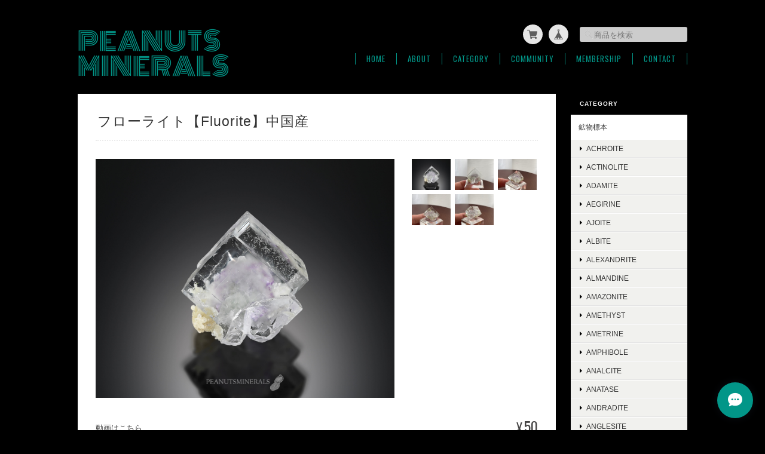

--- FILE ---
content_type: text/html; charset=UTF-8
request_url: https://www.peanutsminerals.com/items/44651242
body_size: 47321
content:
<!DOCTYPE html>
<html lang="ja">
<head>

<link rel="stylesheet" type="text/css" href="https://cf-baseassets.thebase.in/1c0fecc73608271455f6066e468e9b81/asset/shop/BASEshop-c04794395695aab12cc9.css"/>
	<meta charset="utf-8">
	<meta name="viewport" content="width=device-width, initial-scale=1.0, maximum-scale=1.0, user-scalable=no" />
	<meta name="copyright" content="BASE" />
	<title>フローライト【Fluorite】中国産 | PEANUTS MINERALS</title>
	<link rel='icon' type='image/png' href='//static.thebase.in/favicon.png' />
<link rel='apple-touch-icon' sizes='180x180' href='//static.thebase.in/apple-touch-icon.png' />
<link rel='apple-touch-icon-precomposed' href='//static.thebase.in/apple-touch-icon.png' />

	<meta name="BASE-Theme-Name" content="Masterpiece">
	<meta name="BASE-Theme-Version" content="18.3">
	
	

		<meta name="description" content="動画はこちらhttps://youtu.be/Ol9FZtR4uuc写真は実物に準じて撮影しておりますが、購入前には動画も必ずご確認ください。FluoriteYaogangxian Mine, Yaogangxian W-Sn ore field, Yizhang County, Chenzhou Prefecture, Hunan Province, China25×30×20mmニアカラーレスで、透明感とテリの強さが魅力的なフローライトです。結晶中央にパープル混じりのモヤっぽいコアが見られます。また、ゾーニングも何層にも見られ、透明感だけでは無い魅力が重なる標本です。リペアや加工はございません。天然石のため、自然由来のカケやキズなどがある場合がございます。写真のみで判断できない部分は動画にてご確認下さい。パソコンのモニター上にてご覧の場合、更にクリックして頂くと拡大可能です。また、動画にて使用しているアクリルベースやケースは付属致しませんのでご了承下さい。" />

<meta property="fb:app_id" content="350947278320210" />
<meta property="og:description" content="動画はこちらhttps://youtu.be/Ol9FZtR4uuc写真は実物に準じて撮影しておりますが、購入前には動画も必ずご確認ください。FluoriteYaogangxian Mine, Yaogangxian W-Sn ore field, Yizhang County, Chenzhou Prefecture, Hunan Province, China25×30×20mmニアカラーレスで、透明感とテリの強さが魅力的なフローライトです。結晶中央にパープル混じりのモヤっぽいコアが見られます。また、ゾーニングも何層にも見られ、透明感だけでは無い魅力が重なる標本です。リペアや加工はございません。天然石のため、自然由来のカケやキズなどがある場合がございます。写真のみで判断できない部分は動画にてご確認下さい。パソコンのモニター上にてご覧の場合、更にクリックして頂くと拡大可能です。また、動画にて使用しているアクリルベースやケースは付属致しませんのでご了承下さい。" />
<meta property="og:title" content="フローライト【Fluorite】中国産 | PEANUTS MINERALS powered by BASE" />
<meta property="og:image" content="https://baseec-img-mng.akamaized.net/images/item/origin/0536c46be92c10ffc84eeec6ba04ef94.jpg?imformat=generic&q=90&im=Resize,width=1200,type=normal" />
<meta property="og:url" content="https://www.peanutsminerals.com/items/44651242" />
<meta property="og:site_name" content="PEANUTS MINERALS" />
<meta property="og:type" content="product" />

<meta property="product:price:amount" content="50" />
<meta property="product:price:currency" content="JPY" />
<meta property="product:product_link" content="https://www.peanutsminerals.com/items/44651242" />

<meta name="twitter:card" content="summary_large_image" />
<meta name="twitter:site" content="@peanutsminerals" />
<meta name="twitter:url" content="https://www.peanutsminerals.com/items/44651242" />
<meta name="twitter:title" content="フローライト【Fluorite】中国産 | PEANUTS MINERALS" />
<meta name="twitter:description" content="動画はこちらhttps://youtu.be/Ol9FZtR4uuc写真は実物に準じて撮影しておりますが、購入前には動画も必ずご確認ください。FluoriteYaogangxian Mine, Yaogangxian W-Sn ore field, Yizhang County, Chenzhou Prefecture, Hunan Province, China25×30×20mmニアカラーレスで、透明感とテリの強さが魅力的なフローライトです。結晶中央にパープル混じりのモヤっぽいコアが見られます。また、ゾーニングも何層にも見られ、透明感だけでは無い魅力が重なる標本です。リペアや加工はございません。天然石のため、自然由来のカケやキズなどがある場合がございます。写真のみで判断できない部分は動画にてご確認下さい。パソコンのモニター上にてご覧の場合、更にクリックして頂くと拡大可能です。また、動画にて使用しているアクリルベースやケースは付属致しませんのでご了承下さい。" />
<meta name="twitter:image" content="https://baseec-img-mng.akamaized.net/images/item/origin/0536c46be92c10ffc84eeec6ba04ef94.jpg?imformat=generic&q=90&im=Resize,width=1200,type=normal" />

	<link rel="stylesheet" href="https://basefile.s3.amazonaws.com/ymtk/58bcb356ec856/colorbox.css">
	<link rel="stylesheet" href="/css/bootstrap.min.css">
	<link rel="stylesheet" href="/css/bootstrap-select.min.css">
	
	
	<script src="https://basefile.akamaized.net/ymtk/66052dcf1de76/jquery.min.js"></script>
	<script src="https://basefile.akamaized.net/ymtk/66052ddf93382/jquery-migrate-3.3.2.min.js"></script>

		
		<link rel="stylesheet" type="text/css" href="/item_label/css/ShopTemplate/style.css?1769561469976">
	<script type="text/javascript" src="/item_label/js/ShopTemplate/labelpostion.js?1769561469976"></script>
		
	
	<script src="/js/change_status.js?1769561469976"></script>
	
	<link rel="stylesheet" href="https://basefile.akamaized.net/ymtk/69716c89c3558/masterpiece183.min.css" type="text/css">    
	<link rel="stylesheet" href="https://fonts.googleapis.com/css?family=Oswald" type="text/css">
	<link rel="stylesheet" href="https://maxcdn.bootstrapcdn.com/font-awesome/4.7.0/css/font-awesome.min.css" type="text/css">
	
	<link href='https://fonts.googleapis.com/css?family=Monoton' rel='stylesheet' type='text/css'>
	<style type="text/css">
	
		    #mainHeader h1{ font-family: 'Monoton'; }
				.widget h3,
		.category-title,
		.search-title {
		    background: #000000 !important;
		}
		i.fa,
		.ChildCategories li a:hover,
		.widget.category ul.appsItemCategoryTag_lowerchild li a:before,
		#reviews h2.review01__title:before { color: #000000; }
		.review01__tab:after {border: 2px solid #000000 !important;}
		.menui { background-color:#000000; }
				#mainHeader,
		#mainHeader h1 a,
		.menu li a,
		#mainFooter ul li a,
		address,
		.breadcrumb,.breadcrumb li,.breadcrumb li a{
		    color:#029688;
		}
		.menu li,
		.menu li:last-child { border-color:#029688;}
				.widget.shipping { background:#F54336;}
		
	.alertBanner { background: #ffffff !important;}	.alertBanner { border-color: #fb6767 !important;}	.alertBanner { color: #fb6767 !important;}	
	
    </style>

		<link rel="stylesheet" href="https://basefile.akamaized.net/ymtk/653f0affac201/community-item-mp102.min.css">		
	
<style type="text/css">
body { 
        background-image: none;
        background-color: #000000;
     }
</style>

	<script type="text/javascript">
	var _gaq = _gaq || [];
	var gtag = gtag || function(){};
</script>
			<!-- Matomo Tag Manager -->
<script>
  var _mtm = window._mtm = window._mtm || [];
  _mtm.push({
	'mtm.startTime': (new Date().getTime()),
	'event': 'mtm.Start',
	'env': "production",

	
				'shopId': "peanutstone",

						'itemId': "44651242",
			
  });
  (function() {
    var d=document, g=d.createElement('script'), s=d.getElementsByTagName('script')[0];
    g.async=true; g.src='https://matomo.thebase.com/matomo/js/container_9jiEAfNf.js'; s.parentNode.insertBefore(g,s);
  })();
</script>
<!-- End Matomo Tag Manager -->
	







<meta name="cot:primaryColor" content="#000000"><meta name="cot:accentColor" content="#000000"><meta name="cot:textColor" content="#029688"><meta name="cot:lightTextColor" content="#ffffff"><meta name="cot:complementaryColor" content="#029688"><meta name="cot:titleColor" content="#029688">

	

	<script type="text/javascript">
		;window.NREUM||(NREUM={});NREUM.init={distributed_tracing:{enabled:true},privacy:{cookies_enabled:true},ajax:{deny_list:["bam.nr-data.net"]}};

		;NREUM.loader_config={accountID:"2907216",trustKey:"2804831",agentID:"663072695",licenseKey:"NRJS-4c41e18b2dabf750af0",applicationID:"663072695"}
		;NREUM.info={beacon:"bam.nr-data.net",errorBeacon:"bam.nr-data.net",licenseKey:"NRJS-4c41e18b2dabf750af0",applicationID:"663072695",sa:1}

		;/*! For license information please see nr-loader-spa-1.236.0.min.js.LICENSE.txt */
		(()=>{"use strict";var e,t,r={5763:(e,t,r)=>{r.d(t,{P_:()=>l,Mt:()=>g,C5:()=>s,DL:()=>v,OP:()=>T,lF:()=>D,Yu:()=>y,Dg:()=>h,CX:()=>c,GE:()=>b,sU:()=>_});var n=r(8632),i=r(9567);const o={beacon:n.ce.beacon,errorBeacon:n.ce.errorBeacon,licenseKey:void 0,applicationID:void 0,sa:void 0,queueTime:void 0,applicationTime:void 0,ttGuid:void 0,user:void 0,account:void 0,product:void 0,extra:void 0,jsAttributes:{},userAttributes:void 0,atts:void 0,transactionName:void 0,tNamePlain:void 0},a={};function s(e){if(!e)throw new Error("All info objects require an agent identifier!");if(!a[e])throw new Error("Info for ".concat(e," was never set"));return a[e]}function c(e,t){if(!e)throw new Error("All info objects require an agent identifier!");a[e]=(0,i.D)(t,o),(0,n.Qy)(e,a[e],"info")}var u=r(7056);const d=()=>{const e={blockSelector:"[data-nr-block]",maskInputOptions:{password:!0}};return{allow_bfcache:!0,privacy:{cookies_enabled:!0},ajax:{deny_list:void 0,enabled:!0,harvestTimeSeconds:10},distributed_tracing:{enabled:void 0,exclude_newrelic_header:void 0,cors_use_newrelic_header:void 0,cors_use_tracecontext_headers:void 0,allowed_origins:void 0},session:{domain:void 0,expiresMs:u.oD,inactiveMs:u.Hb},ssl:void 0,obfuscate:void 0,jserrors:{enabled:!0,harvestTimeSeconds:10},metrics:{enabled:!0},page_action:{enabled:!0,harvestTimeSeconds:30},page_view_event:{enabled:!0},page_view_timing:{enabled:!0,harvestTimeSeconds:30,long_task:!1},session_trace:{enabled:!0,harvestTimeSeconds:10},harvest:{tooManyRequestsDelay:60},session_replay:{enabled:!1,harvestTimeSeconds:60,sampleRate:.1,errorSampleRate:.1,maskTextSelector:"*",maskAllInputs:!0,get blockClass(){return"nr-block"},get ignoreClass(){return"nr-ignore"},get maskTextClass(){return"nr-mask"},get blockSelector(){return e.blockSelector},set blockSelector(t){e.blockSelector+=",".concat(t)},get maskInputOptions(){return e.maskInputOptions},set maskInputOptions(t){e.maskInputOptions={...t,password:!0}}},spa:{enabled:!0,harvestTimeSeconds:10}}},f={};function l(e){if(!e)throw new Error("All configuration objects require an agent identifier!");if(!f[e])throw new Error("Configuration for ".concat(e," was never set"));return f[e]}function h(e,t){if(!e)throw new Error("All configuration objects require an agent identifier!");f[e]=(0,i.D)(t,d()),(0,n.Qy)(e,f[e],"config")}function g(e,t){if(!e)throw new Error("All configuration objects require an agent identifier!");var r=l(e);if(r){for(var n=t.split("."),i=0;i<n.length-1;i++)if("object"!=typeof(r=r[n[i]]))return;r=r[n[n.length-1]]}return r}const p={accountID:void 0,trustKey:void 0,agentID:void 0,licenseKey:void 0,applicationID:void 0,xpid:void 0},m={};function v(e){if(!e)throw new Error("All loader-config objects require an agent identifier!");if(!m[e])throw new Error("LoaderConfig for ".concat(e," was never set"));return m[e]}function b(e,t){if(!e)throw new Error("All loader-config objects require an agent identifier!");m[e]=(0,i.D)(t,p),(0,n.Qy)(e,m[e],"loader_config")}const y=(0,n.mF)().o;var w=r(385),x=r(6818);const A={buildEnv:x.Re,bytesSent:{},queryBytesSent:{},customTransaction:void 0,disabled:!1,distMethod:x.gF,isolatedBacklog:!1,loaderType:void 0,maxBytes:3e4,offset:Math.floor(w._A?.performance?.timeOrigin||w._A?.performance?.timing?.navigationStart||Date.now()),onerror:void 0,origin:""+w._A.location,ptid:void 0,releaseIds:{},session:void 0,xhrWrappable:"function"==typeof w._A.XMLHttpRequest?.prototype?.addEventListener,version:x.q4},E={};function T(e){if(!e)throw new Error("All runtime objects require an agent identifier!");if(!E[e])throw new Error("Runtime for ".concat(e," was never set"));return E[e]}function _(e,t){if(!e)throw new Error("All runtime objects require an agent identifier!");E[e]=(0,i.D)(t,A),(0,n.Qy)(e,E[e],"runtime")}function D(e){return function(e){try{const t=s(e);return!!t.licenseKey&&!!t.errorBeacon&&!!t.applicationID}catch(e){return!1}}(e)}},9567:(e,t,r)=>{r.d(t,{D:()=>i});var n=r(50);function i(e,t){try{if(!e||"object"!=typeof e)return(0,n.Z)("Setting a Configurable requires an object as input");if(!t||"object"!=typeof t)return(0,n.Z)("Setting a Configurable requires a model to set its initial properties");const r=Object.create(Object.getPrototypeOf(t),Object.getOwnPropertyDescriptors(t)),o=0===Object.keys(r).length?e:r;for(let a in o)if(void 0!==e[a])try{"object"==typeof e[a]&&"object"==typeof t[a]?r[a]=i(e[a],t[a]):r[a]=e[a]}catch(e){(0,n.Z)("An error occurred while setting a property of a Configurable",e)}return r}catch(e){(0,n.Z)("An error occured while setting a Configurable",e)}}},6818:(e,t,r)=>{r.d(t,{Re:()=>i,gF:()=>o,q4:()=>n});const n="1.236.0",i="PROD",o="CDN"},385:(e,t,r)=>{r.d(t,{FN:()=>a,IF:()=>u,Nk:()=>f,Tt:()=>s,_A:()=>o,il:()=>n,pL:()=>c,v6:()=>i,w1:()=>d});const n="undefined"!=typeof window&&!!window.document,i="undefined"!=typeof WorkerGlobalScope&&("undefined"!=typeof self&&self instanceof WorkerGlobalScope&&self.navigator instanceof WorkerNavigator||"undefined"!=typeof globalThis&&globalThis instanceof WorkerGlobalScope&&globalThis.navigator instanceof WorkerNavigator),o=n?window:"undefined"!=typeof WorkerGlobalScope&&("undefined"!=typeof self&&self instanceof WorkerGlobalScope&&self||"undefined"!=typeof globalThis&&globalThis instanceof WorkerGlobalScope&&globalThis),a=""+o?.location,s=/iPad|iPhone|iPod/.test(navigator.userAgent),c=s&&"undefined"==typeof SharedWorker,u=(()=>{const e=navigator.userAgent.match(/Firefox[/\s](\d+\.\d+)/);return Array.isArray(e)&&e.length>=2?+e[1]:0})(),d=Boolean(n&&window.document.documentMode),f=!!navigator.sendBeacon},1117:(e,t,r)=>{r.d(t,{w:()=>o});var n=r(50);const i={agentIdentifier:"",ee:void 0};class o{constructor(e){try{if("object"!=typeof e)return(0,n.Z)("shared context requires an object as input");this.sharedContext={},Object.assign(this.sharedContext,i),Object.entries(e).forEach((e=>{let[t,r]=e;Object.keys(i).includes(t)&&(this.sharedContext[t]=r)}))}catch(e){(0,n.Z)("An error occured while setting SharedContext",e)}}}},8e3:(e,t,r)=>{r.d(t,{L:()=>d,R:()=>c});var n=r(2177),i=r(1284),o=r(4322),a=r(3325);const s={};function c(e,t){const r={staged:!1,priority:a.p[t]||0};u(e),s[e].get(t)||s[e].set(t,r)}function u(e){e&&(s[e]||(s[e]=new Map))}function d(){let e=arguments.length>0&&void 0!==arguments[0]?arguments[0]:"",t=arguments.length>1&&void 0!==arguments[1]?arguments[1]:"feature";if(u(e),!e||!s[e].get(t))return a(t);s[e].get(t).staged=!0;const r=[...s[e]];function a(t){const r=e?n.ee.get(e):n.ee,a=o.X.handlers;if(r.backlog&&a){var s=r.backlog[t],c=a[t];if(c){for(var u=0;s&&u<s.length;++u)f(s[u],c);(0,i.D)(c,(function(e,t){(0,i.D)(t,(function(t,r){r[0].on(e,r[1])}))}))}delete a[t],r.backlog[t]=null,r.emit("drain-"+t,[])}}r.every((e=>{let[t,r]=e;return r.staged}))&&(r.sort(((e,t)=>e[1].priority-t[1].priority)),r.forEach((e=>{let[t]=e;a(t)})))}function f(e,t){var r=e[1];(0,i.D)(t[r],(function(t,r){var n=e[0];if(r[0]===n){var i=r[1],o=e[3],a=e[2];i.apply(o,a)}}))}},2177:(e,t,r)=>{r.d(t,{c:()=>f,ee:()=>u});var n=r(8632),i=r(2210),o=r(1284),a=r(5763),s="nr@context";let c=(0,n.fP)();var u;function d(){}function f(e){return(0,i.X)(e,s,l)}function l(){return new d}function h(){u.aborted=!0,u.backlog={}}c.ee?u=c.ee:(u=function e(t,r){var n={},c={},f={},g=!1;try{g=16===r.length&&(0,a.OP)(r).isolatedBacklog}catch(e){}var p={on:b,addEventListener:b,removeEventListener:y,emit:v,get:x,listeners:w,context:m,buffer:A,abort:h,aborted:!1,isBuffering:E,debugId:r,backlog:g?{}:t&&"object"==typeof t.backlog?t.backlog:{}};return p;function m(e){return e&&e instanceof d?e:e?(0,i.X)(e,s,l):l()}function v(e,r,n,i,o){if(!1!==o&&(o=!0),!u.aborted||i){t&&o&&t.emit(e,r,n);for(var a=m(n),s=w(e),d=s.length,f=0;f<d;f++)s[f].apply(a,r);var l=T()[c[e]];return l&&l.push([p,e,r,a]),a}}function b(e,t){n[e]=w(e).concat(t)}function y(e,t){var r=n[e];if(r)for(var i=0;i<r.length;i++)r[i]===t&&r.splice(i,1)}function w(e){return n[e]||[]}function x(t){return f[t]=f[t]||e(p,t)}function A(e,t){var r=T();p.aborted||(0,o.D)(e,(function(e,n){t=t||"feature",c[n]=t,t in r||(r[t]=[])}))}function E(e){return!!T()[c[e]]}function T(){return p.backlog}}(void 0,"globalEE"),c.ee=u)},5546:(e,t,r)=>{r.d(t,{E:()=>n,p:()=>i});var n=r(2177).ee.get("handle");function i(e,t,r,i,o){o?(o.buffer([e],i),o.emit(e,t,r)):(n.buffer([e],i),n.emit(e,t,r))}},4322:(e,t,r)=>{r.d(t,{X:()=>o});var n=r(5546);o.on=a;var i=o.handlers={};function o(e,t,r,o){a(o||n.E,i,e,t,r)}function a(e,t,r,i,o){o||(o="feature"),e||(e=n.E);var a=t[o]=t[o]||{};(a[r]=a[r]||[]).push([e,i])}},3239:(e,t,r)=>{r.d(t,{bP:()=>s,iz:()=>c,m$:()=>a});var n=r(385);let i=!1,o=!1;try{const e={get passive(){return i=!0,!1},get signal(){return o=!0,!1}};n._A.addEventListener("test",null,e),n._A.removeEventListener("test",null,e)}catch(e){}function a(e,t){return i||o?{capture:!!e,passive:i,signal:t}:!!e}function s(e,t){let r=arguments.length>2&&void 0!==arguments[2]&&arguments[2],n=arguments.length>3?arguments[3]:void 0;window.addEventListener(e,t,a(r,n))}function c(e,t){let r=arguments.length>2&&void 0!==arguments[2]&&arguments[2],n=arguments.length>3?arguments[3]:void 0;document.addEventListener(e,t,a(r,n))}},4402:(e,t,r)=>{r.d(t,{Ht:()=>u,M:()=>c,Rl:()=>a,ky:()=>s});var n=r(385);const i="xxxxxxxx-xxxx-4xxx-yxxx-xxxxxxxxxxxx";function o(e,t){return e?15&e[t]:16*Math.random()|0}function a(){const e=n._A?.crypto||n._A?.msCrypto;let t,r=0;return e&&e.getRandomValues&&(t=e.getRandomValues(new Uint8Array(31))),i.split("").map((e=>"x"===e?o(t,++r).toString(16):"y"===e?(3&o()|8).toString(16):e)).join("")}function s(e){const t=n._A?.crypto||n._A?.msCrypto;let r,i=0;t&&t.getRandomValues&&(r=t.getRandomValues(new Uint8Array(31)));const a=[];for(var s=0;s<e;s++)a.push(o(r,++i).toString(16));return a.join("")}function c(){return s(16)}function u(){return s(32)}},7056:(e,t,r)=>{r.d(t,{Bq:()=>n,Hb:()=>o,oD:()=>i});const n="NRBA",i=144e5,o=18e5},7894:(e,t,r)=>{function n(){return Math.round(performance.now())}r.d(t,{z:()=>n})},7243:(e,t,r)=>{r.d(t,{e:()=>o});var n=r(385),i={};function o(e){if(e in i)return i[e];if(0===(e||"").indexOf("data:"))return{protocol:"data"};let t;var r=n._A?.location,o={};if(n.il)t=document.createElement("a"),t.href=e;else try{t=new URL(e,r.href)}catch(e){return o}o.port=t.port;var a=t.href.split("://");!o.port&&a[1]&&(o.port=a[1].split("/")[0].split("@").pop().split(":")[1]),o.port&&"0"!==o.port||(o.port="https"===a[0]?"443":"80"),o.hostname=t.hostname||r.hostname,o.pathname=t.pathname,o.protocol=a[0],"/"!==o.pathname.charAt(0)&&(o.pathname="/"+o.pathname);var s=!t.protocol||":"===t.protocol||t.protocol===r.protocol,c=t.hostname===r.hostname&&t.port===r.port;return o.sameOrigin=s&&(!t.hostname||c),"/"===o.pathname&&(i[e]=o),o}},50:(e,t,r)=>{function n(e,t){"function"==typeof console.warn&&(console.warn("New Relic: ".concat(e)),t&&console.warn(t))}r.d(t,{Z:()=>n})},2587:(e,t,r)=>{r.d(t,{N:()=>c,T:()=>u});var n=r(2177),i=r(5546),o=r(8e3),a=r(3325);const s={stn:[a.D.sessionTrace],err:[a.D.jserrors,a.D.metrics],ins:[a.D.pageAction],spa:[a.D.spa],sr:[a.D.sessionReplay,a.D.sessionTrace]};function c(e,t){const r=n.ee.get(t);e&&"object"==typeof e&&(Object.entries(e).forEach((e=>{let[t,n]=e;void 0===u[t]&&(s[t]?s[t].forEach((e=>{n?(0,i.p)("feat-"+t,[],void 0,e,r):(0,i.p)("block-"+t,[],void 0,e,r),(0,i.p)("rumresp-"+t,[Boolean(n)],void 0,e,r)})):n&&(0,i.p)("feat-"+t,[],void 0,void 0,r),u[t]=Boolean(n))})),Object.keys(s).forEach((e=>{void 0===u[e]&&(s[e]?.forEach((t=>(0,i.p)("rumresp-"+e,[!1],void 0,t,r))),u[e]=!1)})),(0,o.L)(t,a.D.pageViewEvent))}const u={}},2210:(e,t,r)=>{r.d(t,{X:()=>i});var n=Object.prototype.hasOwnProperty;function i(e,t,r){if(n.call(e,t))return e[t];var i=r();if(Object.defineProperty&&Object.keys)try{return Object.defineProperty(e,t,{value:i,writable:!0,enumerable:!1}),i}catch(e){}return e[t]=i,i}},1284:(e,t,r)=>{r.d(t,{D:()=>n});const n=(e,t)=>Object.entries(e||{}).map((e=>{let[r,n]=e;return t(r,n)}))},4351:(e,t,r)=>{r.d(t,{P:()=>o});var n=r(2177);const i=()=>{const e=new WeakSet;return(t,r)=>{if("object"==typeof r&&null!==r){if(e.has(r))return;e.add(r)}return r}};function o(e){try{return JSON.stringify(e,i())}catch(e){try{n.ee.emit("internal-error",[e])}catch(e){}}}},3960:(e,t,r)=>{r.d(t,{K:()=>a,b:()=>o});var n=r(3239);function i(){return"undefined"==typeof document||"complete"===document.readyState}function o(e,t){if(i())return e();(0,n.bP)("load",e,t)}function a(e){if(i())return e();(0,n.iz)("DOMContentLoaded",e)}},8632:(e,t,r)=>{r.d(t,{EZ:()=>u,Qy:()=>c,ce:()=>o,fP:()=>a,gG:()=>d,mF:()=>s});var n=r(7894),i=r(385);const o={beacon:"bam.nr-data.net",errorBeacon:"bam.nr-data.net"};function a(){return i._A.NREUM||(i._A.NREUM={}),void 0===i._A.newrelic&&(i._A.newrelic=i._A.NREUM),i._A.NREUM}function s(){let e=a();return e.o||(e.o={ST:i._A.setTimeout,SI:i._A.setImmediate,CT:i._A.clearTimeout,XHR:i._A.XMLHttpRequest,REQ:i._A.Request,EV:i._A.Event,PR:i._A.Promise,MO:i._A.MutationObserver,FETCH:i._A.fetch}),e}function c(e,t,r){let i=a();const o=i.initializedAgents||{},s=o[e]||{};return Object.keys(s).length||(s.initializedAt={ms:(0,n.z)(),date:new Date}),i.initializedAgents={...o,[e]:{...s,[r]:t}},i}function u(e,t){a()[e]=t}function d(){return function(){let e=a();const t=e.info||{};e.info={beacon:o.beacon,errorBeacon:o.errorBeacon,...t}}(),function(){let e=a();const t=e.init||{};e.init={...t}}(),s(),function(){let e=a();const t=e.loader_config||{};e.loader_config={...t}}(),a()}},7956:(e,t,r)=>{r.d(t,{N:()=>i});var n=r(3239);function i(e){let t=arguments.length>1&&void 0!==arguments[1]&&arguments[1],r=arguments.length>2?arguments[2]:void 0,i=arguments.length>3?arguments[3]:void 0;return void(0,n.iz)("visibilitychange",(function(){if(t)return void("hidden"==document.visibilityState&&e());e(document.visibilityState)}),r,i)}},1214:(e,t,r)=>{r.d(t,{em:()=>v,u5:()=>N,QU:()=>S,_L:()=>I,Gm:()=>L,Lg:()=>M,gy:()=>U,BV:()=>Q,Kf:()=>ee});var n=r(2177);const i="nr@original";var o=Object.prototype.hasOwnProperty,a=!1;function s(e,t){return e||(e=n.ee),r.inPlace=function(e,t,n,i,o){n||(n="");var a,s,c,u="-"===n.charAt(0);for(c=0;c<t.length;c++)d(a=e[s=t[c]])||(e[s]=r(a,u?s+n:n,i,s,o))},r.flag=i,r;function r(t,r,n,a,s){return d(t)?t:(r||(r=""),nrWrapper[i]=t,u(t,nrWrapper,e),nrWrapper);function nrWrapper(){var i,u,d,f;try{u=this,i=[...arguments],d="function"==typeof n?n(i,u):n||{}}catch(t){c([t,"",[i,u,a],d],e)}o(r+"start",[i,u,a],d,s);try{return f=t.apply(u,i)}catch(e){throw o(r+"err",[i,u,e],d,s),e}finally{o(r+"end",[i,u,f],d,s)}}}function o(r,n,i,o){if(!a||t){var s=a;a=!0;try{e.emit(r,n,i,t,o)}catch(t){c([t,r,n,i],e)}a=s}}}function c(e,t){t||(t=n.ee);try{t.emit("internal-error",e)}catch(e){}}function u(e,t,r){if(Object.defineProperty&&Object.keys)try{return Object.keys(e).forEach((function(r){Object.defineProperty(t,r,{get:function(){return e[r]},set:function(t){return e[r]=t,t}})})),t}catch(e){c([e],r)}for(var n in e)o.call(e,n)&&(t[n]=e[n]);return t}function d(e){return!(e&&e instanceof Function&&e.apply&&!e[i])}var f=r(2210),l=r(385);const h={},g=XMLHttpRequest,p="addEventListener",m="removeEventListener";function v(e){var t=function(e){return(e||n.ee).get("events")}(e);if(h[t.debugId]++)return t;h[t.debugId]=1;var r=s(t,!0);function i(e){r.inPlace(e,[p,m],"-",o)}function o(e,t){return e[1]}return"getPrototypeOf"in Object&&(l.il&&b(document,i),b(l._A,i),b(g.prototype,i)),t.on(p+"-start",(function(e,t){var n=e[1];if(null!==n&&("function"==typeof n||"object"==typeof n)){var i=(0,f.X)(n,"nr@wrapped",(function(){var e={object:function(){if("function"!=typeof n.handleEvent)return;return n.handleEvent.apply(n,arguments)},function:n}[typeof n];return e?r(e,"fn-",null,e.name||"anonymous"):n}));this.wrapped=e[1]=i}})),t.on(m+"-start",(function(e){e[1]=this.wrapped||e[1]})),t}function b(e,t){let r=e;for(;"object"==typeof r&&!Object.prototype.hasOwnProperty.call(r,p);)r=Object.getPrototypeOf(r);for(var n=arguments.length,i=new Array(n>2?n-2:0),o=2;o<n;o++)i[o-2]=arguments[o];r&&t(r,...i)}var y="fetch-",w=y+"body-",x=["arrayBuffer","blob","json","text","formData"],A=l._A.Request,E=l._A.Response,T="prototype",_="nr@context";const D={};function N(e){const t=function(e){return(e||n.ee).get("fetch")}(e);if(!(A&&E&&l._A.fetch))return t;if(D[t.debugId]++)return t;function r(e,r,n){var i=e[r];"function"==typeof i&&(e[r]=function(){var e,r=[...arguments],o={};t.emit(n+"before-start",[r],o),o[_]&&o[_].dt&&(e=o[_].dt);var a=i.apply(this,r);return t.emit(n+"start",[r,e],a),a.then((function(e){return t.emit(n+"end",[null,e],a),e}),(function(e){throw t.emit(n+"end",[e],a),e}))})}return D[t.debugId]=1,x.forEach((e=>{r(A[T],e,w),r(E[T],e,w)})),r(l._A,"fetch",y),t.on(y+"end",(function(e,r){var n=this;if(r){var i=r.headers.get("content-length");null!==i&&(n.rxSize=i),t.emit(y+"done",[null,r],n)}else t.emit(y+"done",[e],n)})),t}const O={},j=["pushState","replaceState"];function S(e){const t=function(e){return(e||n.ee).get("history")}(e);return!l.il||O[t.debugId]++||(O[t.debugId]=1,s(t).inPlace(window.history,j,"-")),t}var P=r(3239);const C={},R=["appendChild","insertBefore","replaceChild"];function I(e){const t=function(e){return(e||n.ee).get("jsonp")}(e);if(!l.il||C[t.debugId])return t;C[t.debugId]=!0;var r=s(t),i=/[?&](?:callback|cb)=([^&#]+)/,o=/(.*)\.([^.]+)/,a=/^(\w+)(\.|$)(.*)$/;function c(e,t){var r=e.match(a),n=r[1],i=r[3];return i?c(i,t[n]):t[n]}return r.inPlace(Node.prototype,R,"dom-"),t.on("dom-start",(function(e){!function(e){if(!e||"string"!=typeof e.nodeName||"script"!==e.nodeName.toLowerCase())return;if("function"!=typeof e.addEventListener)return;var n=(a=e.src,s=a.match(i),s?s[1]:null);var a,s;if(!n)return;var u=function(e){var t=e.match(o);if(t&&t.length>=3)return{key:t[2],parent:c(t[1],window)};return{key:e,parent:window}}(n);if("function"!=typeof u.parent[u.key])return;var d={};function f(){t.emit("jsonp-end",[],d),e.removeEventListener("load",f,(0,P.m$)(!1)),e.removeEventListener("error",l,(0,P.m$)(!1))}function l(){t.emit("jsonp-error",[],d),t.emit("jsonp-end",[],d),e.removeEventListener("load",f,(0,P.m$)(!1)),e.removeEventListener("error",l,(0,P.m$)(!1))}r.inPlace(u.parent,[u.key],"cb-",d),e.addEventListener("load",f,(0,P.m$)(!1)),e.addEventListener("error",l,(0,P.m$)(!1)),t.emit("new-jsonp",[e.src],d)}(e[0])})),t}var k=r(5763);const H={};function L(e){const t=function(e){return(e||n.ee).get("mutation")}(e);if(!l.il||H[t.debugId])return t;H[t.debugId]=!0;var r=s(t),i=k.Yu.MO;return i&&(window.MutationObserver=function(e){return this instanceof i?new i(r(e,"fn-")):i.apply(this,arguments)},MutationObserver.prototype=i.prototype),t}const z={};function M(e){const t=function(e){return(e||n.ee).get("promise")}(e);if(z[t.debugId])return t;z[t.debugId]=!0;var r=n.c,o=s(t),a=k.Yu.PR;return a&&function(){function e(r){var n=t.context(),i=o(r,"executor-",n,null,!1);const s=Reflect.construct(a,[i],e);return t.context(s).getCtx=function(){return n},s}l._A.Promise=e,Object.defineProperty(e,"name",{value:"Promise"}),e.toString=function(){return a.toString()},Object.setPrototypeOf(e,a),["all","race"].forEach((function(r){const n=a[r];e[r]=function(e){let i=!1;[...e||[]].forEach((e=>{this.resolve(e).then(a("all"===r),a(!1))}));const o=n.apply(this,arguments);return o;function a(e){return function(){t.emit("propagate",[null,!i],o,!1,!1),i=i||!e}}}})),["resolve","reject"].forEach((function(r){const n=a[r];e[r]=function(e){const r=n.apply(this,arguments);return e!==r&&t.emit("propagate",[e,!0],r,!1,!1),r}})),e.prototype=a.prototype;const n=a.prototype.then;a.prototype.then=function(){var e=this,i=r(e);i.promise=e;for(var a=arguments.length,s=new Array(a),c=0;c<a;c++)s[c]=arguments[c];s[0]=o(s[0],"cb-",i,null,!1),s[1]=o(s[1],"cb-",i,null,!1);const u=n.apply(this,s);return i.nextPromise=u,t.emit("propagate",[e,!0],u,!1,!1),u},a.prototype.then[i]=n,t.on("executor-start",(function(e){e[0]=o(e[0],"resolve-",this,null,!1),e[1]=o(e[1],"resolve-",this,null,!1)})),t.on("executor-err",(function(e,t,r){e[1](r)})),t.on("cb-end",(function(e,r,n){t.emit("propagate",[n,!0],this.nextPromise,!1,!1)})),t.on("propagate",(function(e,r,n){this.getCtx&&!r||(this.getCtx=function(){if(e instanceof Promise)var r=t.context(e);return r&&r.getCtx?r.getCtx():this})}))}(),t}const B={},F="requestAnimationFrame";function U(e){const t=function(e){return(e||n.ee).get("raf")}(e);if(!l.il||B[t.debugId]++)return t;B[t.debugId]=1;var r=s(t);return r.inPlace(window,[F],"raf-"),t.on("raf-start",(function(e){e[0]=r(e[0],"fn-")})),t}const q={},G="setTimeout",V="setInterval",X="clearTimeout",W="-start",Z="-",$=[G,"setImmediate",V,X,"clearImmediate"];function Q(e){const t=function(e){return(e||n.ee).get("timer")}(e);if(q[t.debugId]++)return t;q[t.debugId]=1;var r=s(t);return r.inPlace(l._A,$.slice(0,2),G+Z),r.inPlace(l._A,$.slice(2,3),V+Z),r.inPlace(l._A,$.slice(3),X+Z),t.on(V+W,(function(e,t,n){e[0]=r(e[0],"fn-",null,n)})),t.on(G+W,(function(e,t,n){this.method=n,this.timerDuration=isNaN(e[1])?0:+e[1],e[0]=r(e[0],"fn-",this,n)})),t}var Y=r(50);const K={},J=["open","send"];function ee(e){var t=e||n.ee;const r=function(e){return(e||n.ee).get("xhr")}(t);if(K[r.debugId]++)return r;K[r.debugId]=1,v(t);var i=s(r),o=k.Yu.XHR,a=k.Yu.MO,c=k.Yu.PR,u=k.Yu.SI,d="readystatechange",f=["onload","onerror","onabort","onloadstart","onloadend","onprogress","ontimeout"],h=[],g=l._A.XMLHttpRequest.listeners,p=l._A.XMLHttpRequest=function(e){var t=new o(e);function n(){try{r.emit("new-xhr",[t],t),t.addEventListener(d,b,(0,P.m$)(!1))}catch(e){(0,Y.Z)("An error occured while intercepting XHR",e);try{r.emit("internal-error",[e])}catch(e){}}}return this.listeners=g?[...g,n]:[n],this.listeners.forEach((e=>e())),t};function m(e,t){i.inPlace(t,["onreadystatechange"],"fn-",E)}function b(){var e=this,t=r.context(e);e.readyState>3&&!t.resolved&&(t.resolved=!0,r.emit("xhr-resolved",[],e)),i.inPlace(e,f,"fn-",E)}if(function(e,t){for(var r in e)t[r]=e[r]}(o,p),p.prototype=o.prototype,i.inPlace(p.prototype,J,"-xhr-",E),r.on("send-xhr-start",(function(e,t){m(e,t),function(e){h.push(e),a&&(y?y.then(A):u?u(A):(w=-w,x.data=w))}(t)})),r.on("open-xhr-start",m),a){var y=c&&c.resolve();if(!u&&!c){var w=1,x=document.createTextNode(w);new a(A).observe(x,{characterData:!0})}}else t.on("fn-end",(function(e){e[0]&&e[0].type===d||A()}));function A(){for(var e=0;e<h.length;e++)m(0,h[e]);h.length&&(h=[])}function E(e,t){return t}return r}},7825:(e,t,r)=>{r.d(t,{t:()=>n});const n=r(3325).D.ajax},6660:(e,t,r)=>{r.d(t,{A:()=>i,t:()=>n});const n=r(3325).D.jserrors,i="nr@seenError"},3081:(e,t,r)=>{r.d(t,{gF:()=>o,mY:()=>i,t9:()=>n,vz:()=>s,xS:()=>a});const n=r(3325).D.metrics,i="sm",o="cm",a="storeSupportabilityMetrics",s="storeEventMetrics"},4649:(e,t,r)=>{r.d(t,{t:()=>n});const n=r(3325).D.pageAction},7633:(e,t,r)=>{r.d(t,{Dz:()=>i,OJ:()=>a,qw:()=>o,t9:()=>n});const n=r(3325).D.pageViewEvent,i="firstbyte",o="domcontent",a="windowload"},9251:(e,t,r)=>{r.d(t,{t:()=>n});const n=r(3325).D.pageViewTiming},3614:(e,t,r)=>{r.d(t,{BST_RESOURCE:()=>i,END:()=>s,FEATURE_NAME:()=>n,FN_END:()=>u,FN_START:()=>c,PUSH_STATE:()=>d,RESOURCE:()=>o,START:()=>a});const n=r(3325).D.sessionTrace,i="bstResource",o="resource",a="-start",s="-end",c="fn"+a,u="fn"+s,d="pushState"},7836:(e,t,r)=>{r.d(t,{BODY:()=>A,CB_END:()=>E,CB_START:()=>u,END:()=>x,FEATURE_NAME:()=>i,FETCH:()=>_,FETCH_BODY:()=>v,FETCH_DONE:()=>m,FETCH_START:()=>p,FN_END:()=>c,FN_START:()=>s,INTERACTION:()=>l,INTERACTION_API:()=>d,INTERACTION_EVENTS:()=>o,JSONP_END:()=>b,JSONP_NODE:()=>g,JS_TIME:()=>T,MAX_TIMER_BUDGET:()=>a,REMAINING:()=>f,SPA_NODE:()=>h,START:()=>w,originalSetTimeout:()=>y});var n=r(5763);const i=r(3325).D.spa,o=["click","submit","keypress","keydown","keyup","change"],a=999,s="fn-start",c="fn-end",u="cb-start",d="api-ixn-",f="remaining",l="interaction",h="spaNode",g="jsonpNode",p="fetch-start",m="fetch-done",v="fetch-body-",b="jsonp-end",y=n.Yu.ST,w="-start",x="-end",A="-body",E="cb"+x,T="jsTime",_="fetch"},5938:(e,t,r)=>{r.d(t,{W:()=>o});var n=r(5763),i=r(2177);class o{constructor(e,t,r){this.agentIdentifier=e,this.aggregator=t,this.ee=i.ee.get(e,(0,n.OP)(this.agentIdentifier).isolatedBacklog),this.featureName=r,this.blocked=!1}}},9144:(e,t,r)=>{r.d(t,{j:()=>m});var n=r(3325),i=r(5763),o=r(5546),a=r(2177),s=r(7894),c=r(8e3),u=r(3960),d=r(385),f=r(50),l=r(3081),h=r(8632);function g(){const e=(0,h.gG)();["setErrorHandler","finished","addToTrace","inlineHit","addRelease","addPageAction","setCurrentRouteName","setPageViewName","setCustomAttribute","interaction","noticeError","setUserId"].forEach((t=>{e[t]=function(){for(var r=arguments.length,n=new Array(r),i=0;i<r;i++)n[i]=arguments[i];return function(t){for(var r=arguments.length,n=new Array(r>1?r-1:0),i=1;i<r;i++)n[i-1]=arguments[i];let o=[];return Object.values(e.initializedAgents).forEach((e=>{e.exposed&&e.api[t]&&o.push(e.api[t](...n))})),o.length>1?o:o[0]}(t,...n)}}))}var p=r(2587);function m(e){let t=arguments.length>1&&void 0!==arguments[1]?arguments[1]:{},m=arguments.length>2?arguments[2]:void 0,v=arguments.length>3?arguments[3]:void 0,{init:b,info:y,loader_config:w,runtime:x={loaderType:m},exposed:A=!0}=t;const E=(0,h.gG)();y||(b=E.init,y=E.info,w=E.loader_config),(0,i.Dg)(e,b||{}),(0,i.GE)(e,w||{}),(0,i.sU)(e,x),y.jsAttributes??={},d.v6&&(y.jsAttributes.isWorker=!0),(0,i.CX)(e,y),g();const T=function(e,t){t||(0,c.R)(e,"api");const h={};var g=a.ee.get(e),p=g.get("tracer"),m="api-",v=m+"ixn-";function b(t,r,n,o){const a=(0,i.C5)(e);return null===r?delete a.jsAttributes[t]:(0,i.CX)(e,{...a,jsAttributes:{...a.jsAttributes,[t]:r}}),x(m,n,!0,o||null===r?"session":void 0)(t,r)}function y(){}["setErrorHandler","finished","addToTrace","inlineHit","addRelease"].forEach((e=>h[e]=x(m,e,!0,"api"))),h.addPageAction=x(m,"addPageAction",!0,n.D.pageAction),h.setCurrentRouteName=x(m,"routeName",!0,n.D.spa),h.setPageViewName=function(t,r){if("string"==typeof t)return"/"!==t.charAt(0)&&(t="/"+t),(0,i.OP)(e).customTransaction=(r||"http://custom.transaction")+t,x(m,"setPageViewName",!0)()},h.setCustomAttribute=function(e,t){let r=arguments.length>2&&void 0!==arguments[2]&&arguments[2];if("string"==typeof e){if(["string","number"].includes(typeof t)||null===t)return b(e,t,"setCustomAttribute",r);(0,f.Z)("Failed to execute setCustomAttribute.\nNon-null value must be a string or number type, but a type of <".concat(typeof t,"> was provided."))}else(0,f.Z)("Failed to execute setCustomAttribute.\nName must be a string type, but a type of <".concat(typeof e,"> was provided."))},h.setUserId=function(e){if("string"==typeof e||null===e)return b("enduser.id",e,"setUserId",!0);(0,f.Z)("Failed to execute setUserId.\nNon-null value must be a string type, but a type of <".concat(typeof e,"> was provided."))},h.interaction=function(){return(new y).get()};var w=y.prototype={createTracer:function(e,t){var r={},i=this,a="function"==typeof t;return(0,o.p)(v+"tracer",[(0,s.z)(),e,r],i,n.D.spa,g),function(){if(p.emit((a?"":"no-")+"fn-start",[(0,s.z)(),i,a],r),a)try{return t.apply(this,arguments)}catch(e){throw p.emit("fn-err",[arguments,this,"string"==typeof e?new Error(e):e],r),e}finally{p.emit("fn-end",[(0,s.z)()],r)}}}};function x(e,t,r,i){return function(){return(0,o.p)(l.xS,["API/"+t+"/called"],void 0,n.D.metrics,g),i&&(0,o.p)(e+t,[(0,s.z)(),...arguments],r?null:this,i,g),r?void 0:this}}function A(){r.e(439).then(r.bind(r,7438)).then((t=>{let{setAPI:r}=t;r(e),(0,c.L)(e,"api")})).catch((()=>(0,f.Z)("Downloading runtime APIs failed...")))}return["actionText","setName","setAttribute","save","ignore","onEnd","getContext","end","get"].forEach((e=>{w[e]=x(v,e,void 0,n.D.spa)})),h.noticeError=function(e,t){"string"==typeof e&&(e=new Error(e)),(0,o.p)(l.xS,["API/noticeError/called"],void 0,n.D.metrics,g),(0,o.p)("err",[e,(0,s.z)(),!1,t],void 0,n.D.jserrors,g)},d.il?(0,u.b)((()=>A()),!0):A(),h}(e,v);return(0,h.Qy)(e,T,"api"),(0,h.Qy)(e,A,"exposed"),(0,h.EZ)("activatedFeatures",p.T),T}},3325:(e,t,r)=>{r.d(t,{D:()=>n,p:()=>i});const n={ajax:"ajax",jserrors:"jserrors",metrics:"metrics",pageAction:"page_action",pageViewEvent:"page_view_event",pageViewTiming:"page_view_timing",sessionReplay:"session_replay",sessionTrace:"session_trace",spa:"spa"},i={[n.pageViewEvent]:1,[n.pageViewTiming]:2,[n.metrics]:3,[n.jserrors]:4,[n.ajax]:5,[n.sessionTrace]:6,[n.pageAction]:7,[n.spa]:8,[n.sessionReplay]:9}}},n={};function i(e){var t=n[e];if(void 0!==t)return t.exports;var o=n[e]={exports:{}};return r[e](o,o.exports,i),o.exports}i.m=r,i.d=(e,t)=>{for(var r in t)i.o(t,r)&&!i.o(e,r)&&Object.defineProperty(e,r,{enumerable:!0,get:t[r]})},i.f={},i.e=e=>Promise.all(Object.keys(i.f).reduce(((t,r)=>(i.f[r](e,t),t)),[])),i.u=e=>(({78:"page_action-aggregate",147:"metrics-aggregate",242:"session-manager",317:"jserrors-aggregate",348:"page_view_timing-aggregate",412:"lazy-feature-loader",439:"async-api",538:"recorder",590:"session_replay-aggregate",675:"compressor",733:"session_trace-aggregate",786:"page_view_event-aggregate",873:"spa-aggregate",898:"ajax-aggregate"}[e]||e)+"."+{78:"ac76d497",147:"3dc53903",148:"1a20d5fe",242:"2a64278a",317:"49e41428",348:"bd6de33a",412:"2f55ce66",439:"30bd804e",538:"1b18459f",590:"cf0efb30",675:"ae9f91a8",733:"83105561",786:"06482edd",860:"03a8b7a5",873:"e6b09d52",898:"998ef92b"}[e]+"-1.236.0.min.js"),i.o=(e,t)=>Object.prototype.hasOwnProperty.call(e,t),e={},t="NRBA:",i.l=(r,n,o,a)=>{if(e[r])e[r].push(n);else{var s,c;if(void 0!==o)for(var u=document.getElementsByTagName("script"),d=0;d<u.length;d++){var f=u[d];if(f.getAttribute("src")==r||f.getAttribute("data-webpack")==t+o){s=f;break}}s||(c=!0,(s=document.createElement("script")).charset="utf-8",s.timeout=120,i.nc&&s.setAttribute("nonce",i.nc),s.setAttribute("data-webpack",t+o),s.src=r),e[r]=[n];var l=(t,n)=>{s.onerror=s.onload=null,clearTimeout(h);var i=e[r];if(delete e[r],s.parentNode&&s.parentNode.removeChild(s),i&&i.forEach((e=>e(n))),t)return t(n)},h=setTimeout(l.bind(null,void 0,{type:"timeout",target:s}),12e4);s.onerror=l.bind(null,s.onerror),s.onload=l.bind(null,s.onload),c&&document.head.appendChild(s)}},i.r=e=>{"undefined"!=typeof Symbol&&Symbol.toStringTag&&Object.defineProperty(e,Symbol.toStringTag,{value:"Module"}),Object.defineProperty(e,"__esModule",{value:!0})},i.j=364,i.p="https://js-agent.newrelic.com/",(()=>{var e={364:0,953:0};i.f.j=(t,r)=>{var n=i.o(e,t)?e[t]:void 0;if(0!==n)if(n)r.push(n[2]);else{var o=new Promise(((r,i)=>n=e[t]=[r,i]));r.push(n[2]=o);var a=i.p+i.u(t),s=new Error;i.l(a,(r=>{if(i.o(e,t)&&(0!==(n=e[t])&&(e[t]=void 0),n)){var o=r&&("load"===r.type?"missing":r.type),a=r&&r.target&&r.target.src;s.message="Loading chunk "+t+" failed.\n("+o+": "+a+")",s.name="ChunkLoadError",s.type=o,s.request=a,n[1](s)}}),"chunk-"+t,t)}};var t=(t,r)=>{var n,o,[a,s,c]=r,u=0;if(a.some((t=>0!==e[t]))){for(n in s)i.o(s,n)&&(i.m[n]=s[n]);if(c)c(i)}for(t&&t(r);u<a.length;u++)o=a[u],i.o(e,o)&&e[o]&&e[o][0](),e[o]=0},r=window.webpackChunkNRBA=window.webpackChunkNRBA||[];r.forEach(t.bind(null,0)),r.push=t.bind(null,r.push.bind(r))})();var o={};(()=>{i.r(o);var e=i(3325),t=i(5763);const r=Object.values(e.D);function n(e){const n={};return r.forEach((r=>{n[r]=function(e,r){return!1!==(0,t.Mt)(r,"".concat(e,".enabled"))}(r,e)})),n}var a=i(9144);var s=i(5546),c=i(385),u=i(8e3),d=i(5938),f=i(3960),l=i(50);class h extends d.W{constructor(e,t,r){let n=!(arguments.length>3&&void 0!==arguments[3])||arguments[3];super(e,t,r),this.auto=n,this.abortHandler,this.featAggregate,this.onAggregateImported,n&&(0,u.R)(e,r)}importAggregator(){let e=arguments.length>0&&void 0!==arguments[0]?arguments[0]:{};if(this.featAggregate||!this.auto)return;const r=c.il&&!0===(0,t.Mt)(this.agentIdentifier,"privacy.cookies_enabled");let n;this.onAggregateImported=new Promise((e=>{n=e}));const o=async()=>{let t;try{if(r){const{setupAgentSession:e}=await Promise.all([i.e(860),i.e(242)]).then(i.bind(i,3228));t=e(this.agentIdentifier)}}catch(e){(0,l.Z)("A problem occurred when starting up session manager. This page will not start or extend any session.",e)}try{if(!this.shouldImportAgg(this.featureName,t))return void(0,u.L)(this.agentIdentifier,this.featureName);const{lazyFeatureLoader:r}=await i.e(412).then(i.bind(i,8582)),{Aggregate:o}=await r(this.featureName,"aggregate");this.featAggregate=new o(this.agentIdentifier,this.aggregator,e),n(!0)}catch(e){(0,l.Z)("Downloading and initializing ".concat(this.featureName," failed..."),e),this.abortHandler?.(),n(!1)}};c.il?(0,f.b)((()=>o()),!0):o()}shouldImportAgg(r,n){return r!==e.D.sessionReplay||!1!==(0,t.Mt)(this.agentIdentifier,"session_trace.enabled")&&(!!n?.isNew||!!n?.state.sessionReplay)}}var g=i(7633),p=i(7894);class m extends h{static featureName=g.t9;constructor(r,n){let i=!(arguments.length>2&&void 0!==arguments[2])||arguments[2];if(super(r,n,g.t9,i),("undefined"==typeof PerformanceNavigationTiming||c.Tt)&&"undefined"!=typeof PerformanceTiming){const n=(0,t.OP)(r);n[g.Dz]=Math.max(Date.now()-n.offset,0),(0,f.K)((()=>n[g.qw]=Math.max((0,p.z)()-n[g.Dz],0))),(0,f.b)((()=>{const t=(0,p.z)();n[g.OJ]=Math.max(t-n[g.Dz],0),(0,s.p)("timing",["load",t],void 0,e.D.pageViewTiming,this.ee)}))}this.importAggregator()}}var v=i(1117),b=i(1284);class y extends v.w{constructor(e){super(e),this.aggregatedData={}}store(e,t,r,n,i){var o=this.getBucket(e,t,r,i);return o.metrics=function(e,t){t||(t={count:0});return t.count+=1,(0,b.D)(e,(function(e,r){t[e]=w(r,t[e])})),t}(n,o.metrics),o}merge(e,t,r,n,i){var o=this.getBucket(e,t,n,i);if(o.metrics){var a=o.metrics;a.count+=r.count,(0,b.D)(r,(function(e,t){if("count"!==e){var n=a[e],i=r[e];i&&!i.c?a[e]=w(i.t,n):a[e]=function(e,t){if(!t)return e;t.c||(t=x(t.t));return t.min=Math.min(e.min,t.min),t.max=Math.max(e.max,t.max),t.t+=e.t,t.sos+=e.sos,t.c+=e.c,t}(i,a[e])}}))}else o.metrics=r}storeMetric(e,t,r,n){var i=this.getBucket(e,t,r);return i.stats=w(n,i.stats),i}getBucket(e,t,r,n){this.aggregatedData[e]||(this.aggregatedData[e]={});var i=this.aggregatedData[e][t];return i||(i=this.aggregatedData[e][t]={params:r||{}},n&&(i.custom=n)),i}get(e,t){return t?this.aggregatedData[e]&&this.aggregatedData[e][t]:this.aggregatedData[e]}take(e){for(var t={},r="",n=!1,i=0;i<e.length;i++)t[r=e[i]]=A(this.aggregatedData[r]),t[r].length&&(n=!0),delete this.aggregatedData[r];return n?t:null}}function w(e,t){return null==e?function(e){e?e.c++:e={c:1};return e}(t):t?(t.c||(t=x(t.t)),t.c+=1,t.t+=e,t.sos+=e*e,e>t.max&&(t.max=e),e<t.min&&(t.min=e),t):{t:e}}function x(e){return{t:e,min:e,max:e,sos:e*e,c:1}}function A(e){return"object"!=typeof e?[]:(0,b.D)(e,E)}function E(e,t){return t}var T=i(8632),_=i(4402),D=i(4351);var N=i(7956),O=i(3239),j=i(9251);class S extends h{static featureName=j.t;constructor(e,r){let n=!(arguments.length>2&&void 0!==arguments[2])||arguments[2];super(e,r,j.t,n),c.il&&((0,t.OP)(e).initHidden=Boolean("hidden"===document.visibilityState),(0,N.N)((()=>(0,s.p)("docHidden",[(0,p.z)()],void 0,j.t,this.ee)),!0),(0,O.bP)("pagehide",(()=>(0,s.p)("winPagehide",[(0,p.z)()],void 0,j.t,this.ee))),this.importAggregator())}}var P=i(3081);class C extends h{static featureName=P.t9;constructor(e,t){let r=!(arguments.length>2&&void 0!==arguments[2])||arguments[2];super(e,t,P.t9,r),this.importAggregator()}}var R,I=i(2210),k=i(1214),H=i(2177),L={};try{R=localStorage.getItem("__nr_flags").split(","),console&&"function"==typeof console.log&&(L.console=!0,-1!==R.indexOf("dev")&&(L.dev=!0),-1!==R.indexOf("nr_dev")&&(L.nrDev=!0))}catch(e){}function z(e){try{L.console&&z(e)}catch(e){}}L.nrDev&&H.ee.on("internal-error",(function(e){z(e.stack)})),L.dev&&H.ee.on("fn-err",(function(e,t,r){z(r.stack)})),L.dev&&(z("NR AGENT IN DEVELOPMENT MODE"),z("flags: "+(0,b.D)(L,(function(e,t){return e})).join(", ")));var M=i(6660);class B extends h{static featureName=M.t;constructor(r,n){let i=!(arguments.length>2&&void 0!==arguments[2])||arguments[2];super(r,n,M.t,i),this.skipNext=0;try{this.removeOnAbort=new AbortController}catch(e){}const o=this;o.ee.on("fn-start",(function(e,t,r){o.abortHandler&&(o.skipNext+=1)})),o.ee.on("fn-err",(function(t,r,n){o.abortHandler&&!n[M.A]&&((0,I.X)(n,M.A,(function(){return!0})),this.thrown=!0,(0,s.p)("err",[n,(0,p.z)()],void 0,e.D.jserrors,o.ee))})),o.ee.on("fn-end",(function(){o.abortHandler&&!this.thrown&&o.skipNext>0&&(o.skipNext-=1)})),o.ee.on("internal-error",(function(t){(0,s.p)("ierr",[t,(0,p.z)(),!0],void 0,e.D.jserrors,o.ee)})),this.origOnerror=c._A.onerror,c._A.onerror=this.onerrorHandler.bind(this),c._A.addEventListener("unhandledrejection",(t=>{const r=function(e){let t="Unhandled Promise Rejection: ";if(e instanceof Error)try{return e.message=t+e.message,e}catch(t){return e}if(void 0===e)return new Error(t);try{return new Error(t+(0,D.P)(e))}catch(e){return new Error(t)}}(t.reason);(0,s.p)("err",[r,(0,p.z)(),!1,{unhandledPromiseRejection:1}],void 0,e.D.jserrors,this.ee)}),(0,O.m$)(!1,this.removeOnAbort?.signal)),(0,k.gy)(this.ee),(0,k.BV)(this.ee),(0,k.em)(this.ee),(0,t.OP)(r).xhrWrappable&&(0,k.Kf)(this.ee),this.abortHandler=this.#e,this.importAggregator()}#e(){this.removeOnAbort?.abort(),this.abortHandler=void 0}onerrorHandler(t,r,n,i,o){"function"==typeof this.origOnerror&&this.origOnerror(...arguments);try{this.skipNext?this.skipNext-=1:(0,s.p)("err",[o||new F(t,r,n),(0,p.z)()],void 0,e.D.jserrors,this.ee)}catch(t){try{(0,s.p)("ierr",[t,(0,p.z)(),!0],void 0,e.D.jserrors,this.ee)}catch(e){}}return!1}}function F(e,t,r){this.message=e||"Uncaught error with no additional information",this.sourceURL=t,this.line=r}let U=1;const q="nr@id";function G(e){const t=typeof e;return!e||"object"!==t&&"function"!==t?-1:e===c._A?0:(0,I.X)(e,q,(function(){return U++}))}function V(e){if("string"==typeof e&&e.length)return e.length;if("object"==typeof e){if("undefined"!=typeof ArrayBuffer&&e instanceof ArrayBuffer&&e.byteLength)return e.byteLength;if("undefined"!=typeof Blob&&e instanceof Blob&&e.size)return e.size;if(!("undefined"!=typeof FormData&&e instanceof FormData))try{return(0,D.P)(e).length}catch(e){return}}}var X=i(7243);class W{constructor(e){this.agentIdentifier=e,this.generateTracePayload=this.generateTracePayload.bind(this),this.shouldGenerateTrace=this.shouldGenerateTrace.bind(this)}generateTracePayload(e){if(!this.shouldGenerateTrace(e))return null;var r=(0,t.DL)(this.agentIdentifier);if(!r)return null;var n=(r.accountID||"").toString()||null,i=(r.agentID||"").toString()||null,o=(r.trustKey||"").toString()||null;if(!n||!i)return null;var a=(0,_.M)(),s=(0,_.Ht)(),c=Date.now(),u={spanId:a,traceId:s,timestamp:c};return(e.sameOrigin||this.isAllowedOrigin(e)&&this.useTraceContextHeadersForCors())&&(u.traceContextParentHeader=this.generateTraceContextParentHeader(a,s),u.traceContextStateHeader=this.generateTraceContextStateHeader(a,c,n,i,o)),(e.sameOrigin&&!this.excludeNewrelicHeader()||!e.sameOrigin&&this.isAllowedOrigin(e)&&this.useNewrelicHeaderForCors())&&(u.newrelicHeader=this.generateTraceHeader(a,s,c,n,i,o)),u}generateTraceContextParentHeader(e,t){return"00-"+t+"-"+e+"-01"}generateTraceContextStateHeader(e,t,r,n,i){return i+"@nr=0-1-"+r+"-"+n+"-"+e+"----"+t}generateTraceHeader(e,t,r,n,i,o){if(!("function"==typeof c._A?.btoa))return null;var a={v:[0,1],d:{ty:"Browser",ac:n,ap:i,id:e,tr:t,ti:r}};return o&&n!==o&&(a.d.tk=o),btoa((0,D.P)(a))}shouldGenerateTrace(e){return this.isDtEnabled()&&this.isAllowedOrigin(e)}isAllowedOrigin(e){var r=!1,n={};if((0,t.Mt)(this.agentIdentifier,"distributed_tracing")&&(n=(0,t.P_)(this.agentIdentifier).distributed_tracing),e.sameOrigin)r=!0;else if(n.allowed_origins instanceof Array)for(var i=0;i<n.allowed_origins.length;i++){var o=(0,X.e)(n.allowed_origins[i]);if(e.hostname===o.hostname&&e.protocol===o.protocol&&e.port===o.port){r=!0;break}}return r}isDtEnabled(){var e=(0,t.Mt)(this.agentIdentifier,"distributed_tracing");return!!e&&!!e.enabled}excludeNewrelicHeader(){var e=(0,t.Mt)(this.agentIdentifier,"distributed_tracing");return!!e&&!!e.exclude_newrelic_header}useNewrelicHeaderForCors(){var e=(0,t.Mt)(this.agentIdentifier,"distributed_tracing");return!!e&&!1!==e.cors_use_newrelic_header}useTraceContextHeadersForCors(){var e=(0,t.Mt)(this.agentIdentifier,"distributed_tracing");return!!e&&!!e.cors_use_tracecontext_headers}}var Z=i(7825),$=["load","error","abort","timeout"],Q=$.length,Y=t.Yu.REQ,K=c._A.XMLHttpRequest;class J extends h{static featureName=Z.t;constructor(r,n){let i=!(arguments.length>2&&void 0!==arguments[2])||arguments[2];super(r,n,Z.t,i),(0,t.OP)(r).xhrWrappable&&(this.dt=new W(r),this.handler=(e,t,r,n)=>(0,s.p)(e,t,r,n,this.ee),(0,k.u5)(this.ee),(0,k.Kf)(this.ee),function(r,n,i,o){function a(e){var t=this;t.totalCbs=0,t.called=0,t.cbTime=0,t.end=E,t.ended=!1,t.xhrGuids={},t.lastSize=null,t.loadCaptureCalled=!1,t.params=this.params||{},t.metrics=this.metrics||{},e.addEventListener("load",(function(r){_(t,e)}),(0,O.m$)(!1)),c.IF||e.addEventListener("progress",(function(e){t.lastSize=e.loaded}),(0,O.m$)(!1))}function s(e){this.params={method:e[0]},T(this,e[1]),this.metrics={}}function u(e,n){var i=(0,t.DL)(r);i.xpid&&this.sameOrigin&&n.setRequestHeader("X-NewRelic-ID",i.xpid);var a=o.generateTracePayload(this.parsedOrigin);if(a){var s=!1;a.newrelicHeader&&(n.setRequestHeader("newrelic",a.newrelicHeader),s=!0),a.traceContextParentHeader&&(n.setRequestHeader("traceparent",a.traceContextParentHeader),a.traceContextStateHeader&&n.setRequestHeader("tracestate",a.traceContextStateHeader),s=!0),s&&(this.dt=a)}}function d(e,t){var r=this.metrics,i=e[0],o=this;if(r&&i){var a=V(i);a&&(r.txSize=a)}this.startTime=(0,p.z)(),this.listener=function(e){try{"abort"!==e.type||o.loadCaptureCalled||(o.params.aborted=!0),("load"!==e.type||o.called===o.totalCbs&&(o.onloadCalled||"function"!=typeof t.onload)&&"function"==typeof o.end)&&o.end(t)}catch(e){try{n.emit("internal-error",[e])}catch(e){}}};for(var s=0;s<Q;s++)t.addEventListener($[s],this.listener,(0,O.m$)(!1))}function f(e,t,r){this.cbTime+=e,t?this.onloadCalled=!0:this.called+=1,this.called!==this.totalCbs||!this.onloadCalled&&"function"==typeof r.onload||"function"!=typeof this.end||this.end(r)}function l(e,t){var r=""+G(e)+!!t;this.xhrGuids&&!this.xhrGuids[r]&&(this.xhrGuids[r]=!0,this.totalCbs+=1)}function h(e,t){var r=""+G(e)+!!t;this.xhrGuids&&this.xhrGuids[r]&&(delete this.xhrGuids[r],this.totalCbs-=1)}function g(){this.endTime=(0,p.z)()}function m(e,t){t instanceof K&&"load"===e[0]&&n.emit("xhr-load-added",[e[1],e[2]],t)}function v(e,t){t instanceof K&&"load"===e[0]&&n.emit("xhr-load-removed",[e[1],e[2]],t)}function b(e,t,r){t instanceof K&&("onload"===r&&(this.onload=!0),("load"===(e[0]&&e[0].type)||this.onload)&&(this.xhrCbStart=(0,p.z)()))}function y(e,t){this.xhrCbStart&&n.emit("xhr-cb-time",[(0,p.z)()-this.xhrCbStart,this.onload,t],t)}function w(e){var t,r=e[1]||{};"string"==typeof e[0]?t=e[0]:e[0]&&e[0].url?t=e[0].url:c._A?.URL&&e[0]&&e[0]instanceof URL&&(t=e[0].href),t&&(this.parsedOrigin=(0,X.e)(t),this.sameOrigin=this.parsedOrigin.sameOrigin);var n=o.generateTracePayload(this.parsedOrigin);if(n&&(n.newrelicHeader||n.traceContextParentHeader))if("string"==typeof e[0]||c._A?.URL&&e[0]&&e[0]instanceof URL){var i={};for(var a in r)i[a]=r[a];i.headers=new Headers(r.headers||{}),s(i.headers,n)&&(this.dt=n),e.length>1?e[1]=i:e.push(i)}else e[0]&&e[0].headers&&s(e[0].headers,n)&&(this.dt=n);function s(e,t){var r=!1;return t.newrelicHeader&&(e.set("newrelic",t.newrelicHeader),r=!0),t.traceContextParentHeader&&(e.set("traceparent",t.traceContextParentHeader),t.traceContextStateHeader&&e.set("tracestate",t.traceContextStateHeader),r=!0),r}}function x(e,t){this.params={},this.metrics={},this.startTime=(0,p.z)(),this.dt=t,e.length>=1&&(this.target=e[0]),e.length>=2&&(this.opts=e[1]);var r,n=this.opts||{},i=this.target;"string"==typeof i?r=i:"object"==typeof i&&i instanceof Y?r=i.url:c._A?.URL&&"object"==typeof i&&i instanceof URL&&(r=i.href),T(this,r);var o=(""+(i&&i instanceof Y&&i.method||n.method||"GET")).toUpperCase();this.params.method=o,this.txSize=V(n.body)||0}function A(t,r){var n;this.endTime=(0,p.z)(),this.params||(this.params={}),this.params.status=r?r.status:0,"string"==typeof this.rxSize&&this.rxSize.length>0&&(n=+this.rxSize);var o={txSize:this.txSize,rxSize:n,duration:(0,p.z)()-this.startTime};i("xhr",[this.params,o,this.startTime,this.endTime,"fetch"],this,e.D.ajax)}function E(t){var r=this.params,n=this.metrics;if(!this.ended){this.ended=!0;for(var o=0;o<Q;o++)t.removeEventListener($[o],this.listener,!1);r.aborted||(n.duration=(0,p.z)()-this.startTime,this.loadCaptureCalled||4!==t.readyState?null==r.status&&(r.status=0):_(this,t),n.cbTime=this.cbTime,i("xhr",[r,n,this.startTime,this.endTime,"xhr"],this,e.D.ajax))}}function T(e,t){var r=(0,X.e)(t),n=e.params;n.hostname=r.hostname,n.port=r.port,n.protocol=r.protocol,n.host=r.hostname+":"+r.port,n.pathname=r.pathname,e.parsedOrigin=r,e.sameOrigin=r.sameOrigin}function _(e,t){e.params.status=t.status;var r=function(e,t){var r=e.responseType;return"json"===r&&null!==t?t:"arraybuffer"===r||"blob"===r||"json"===r?V(e.response):"text"===r||""===r||void 0===r?V(e.responseText):void 0}(t,e.lastSize);if(r&&(e.metrics.rxSize=r),e.sameOrigin){var n=t.getResponseHeader("X-NewRelic-App-Data");n&&(e.params.cat=n.split(", ").pop())}e.loadCaptureCalled=!0}n.on("new-xhr",a),n.on("open-xhr-start",s),n.on("open-xhr-end",u),n.on("send-xhr-start",d),n.on("xhr-cb-time",f),n.on("xhr-load-added",l),n.on("xhr-load-removed",h),n.on("xhr-resolved",g),n.on("addEventListener-end",m),n.on("removeEventListener-end",v),n.on("fn-end",y),n.on("fetch-before-start",w),n.on("fetch-start",x),n.on("fn-start",b),n.on("fetch-done",A)}(r,this.ee,this.handler,this.dt),this.importAggregator())}}var ee=i(3614);const{BST_RESOURCE:te,RESOURCE:re,START:ne,END:ie,FEATURE_NAME:oe,FN_END:ae,FN_START:se,PUSH_STATE:ce}=ee;var ue=i(7836);const{FEATURE_NAME:de,START:fe,END:le,BODY:he,CB_END:ge,JS_TIME:pe,FETCH:me,FN_START:ve,CB_START:be,FN_END:ye}=ue;var we=i(4649);class xe extends h{static featureName=we.t;constructor(e,t){let r=!(arguments.length>2&&void 0!==arguments[2])||arguments[2];super(e,t,we.t,r),this.importAggregator()}}new class{constructor(e){let t=arguments.length>1&&void 0!==arguments[1]?arguments[1]:(0,_.ky)(16);c._A?(this.agentIdentifier=t,this.sharedAggregator=new y({agentIdentifier:this.agentIdentifier}),this.features={},this.desiredFeatures=new Set(e.features||[]),this.desiredFeatures.add(m),Object.assign(this,(0,a.j)(this.agentIdentifier,e,e.loaderType||"agent")),this.start()):(0,l.Z)("Failed to initial the agent. Could not determine the runtime environment.")}get config(){return{info:(0,t.C5)(this.agentIdentifier),init:(0,t.P_)(this.agentIdentifier),loader_config:(0,t.DL)(this.agentIdentifier),runtime:(0,t.OP)(this.agentIdentifier)}}start(){const t="features";try{const r=n(this.agentIdentifier),i=[...this.desiredFeatures];i.sort(((t,r)=>e.p[t.featureName]-e.p[r.featureName])),i.forEach((t=>{if(r[t.featureName]||t.featureName===e.D.pageViewEvent){const n=function(t){switch(t){case e.D.ajax:return[e.D.jserrors];case e.D.sessionTrace:return[e.D.ajax,e.D.pageViewEvent];case e.D.sessionReplay:return[e.D.sessionTrace];case e.D.pageViewTiming:return[e.D.pageViewEvent];default:return[]}}(t.featureName);n.every((e=>r[e]))||(0,l.Z)("".concat(t.featureName," is enabled but one or more dependent features has been disabled (").concat((0,D.P)(n),"). This may cause unintended consequences or missing data...")),this.features[t.featureName]=new t(this.agentIdentifier,this.sharedAggregator)}})),(0,T.Qy)(this.agentIdentifier,this.features,t)}catch(e){(0,l.Z)("Failed to initialize all enabled instrument classes (agent aborted) -",e);for(const e in this.features)this.features[e].abortHandler?.();const r=(0,T.fP)();return delete r.initializedAgents[this.agentIdentifier]?.api,delete r.initializedAgents[this.agentIdentifier]?.[t],delete this.sharedAggregator,r.ee?.abort(),delete r.ee?.get(this.agentIdentifier),!1}}}({features:[J,m,S,class extends h{static featureName=oe;constructor(t,r){if(super(t,r,oe,!(arguments.length>2&&void 0!==arguments[2])||arguments[2]),!c.il)return;const n=this.ee;let i;(0,k.QU)(n),this.eventsEE=(0,k.em)(n),this.eventsEE.on(se,(function(e,t){this.bstStart=(0,p.z)()})),this.eventsEE.on(ae,(function(t,r){(0,s.p)("bst",[t[0],r,this.bstStart,(0,p.z)()],void 0,e.D.sessionTrace,n)})),n.on(ce+ne,(function(e){this.time=(0,p.z)(),this.startPath=location.pathname+location.hash})),n.on(ce+ie,(function(t){(0,s.p)("bstHist",[location.pathname+location.hash,this.startPath,this.time],void 0,e.D.sessionTrace,n)}));try{i=new PerformanceObserver((t=>{const r=t.getEntries();(0,s.p)(te,[r],void 0,e.D.sessionTrace,n)})),i.observe({type:re,buffered:!0})}catch(e){}this.importAggregator({resourceObserver:i})}},C,xe,B,class extends h{static featureName=de;constructor(e,r){if(super(e,r,de,!(arguments.length>2&&void 0!==arguments[2])||arguments[2]),!c.il)return;if(!(0,t.OP)(e).xhrWrappable)return;try{this.removeOnAbort=new AbortController}catch(e){}let n,i=0;const o=this.ee.get("tracer"),a=(0,k._L)(this.ee),s=(0,k.Lg)(this.ee),u=(0,k.BV)(this.ee),d=(0,k.Kf)(this.ee),f=this.ee.get("events"),l=(0,k.u5)(this.ee),h=(0,k.QU)(this.ee),g=(0,k.Gm)(this.ee);function m(e,t){h.emit("newURL",[""+window.location,t])}function v(){i++,n=window.location.hash,this[ve]=(0,p.z)()}function b(){i--,window.location.hash!==n&&m(0,!0);var e=(0,p.z)();this[pe]=~~this[pe]+e-this[ve],this[ye]=e}function y(e,t){e.on(t,(function(){this[t]=(0,p.z)()}))}this.ee.on(ve,v),s.on(be,v),a.on(be,v),this.ee.on(ye,b),s.on(ge,b),a.on(ge,b),this.ee.buffer([ve,ye,"xhr-resolved"],this.featureName),f.buffer([ve],this.featureName),u.buffer(["setTimeout"+le,"clearTimeout"+fe,ve],this.featureName),d.buffer([ve,"new-xhr","send-xhr"+fe],this.featureName),l.buffer([me+fe,me+"-done",me+he+fe,me+he+le],this.featureName),h.buffer(["newURL"],this.featureName),g.buffer([ve],this.featureName),s.buffer(["propagate",be,ge,"executor-err","resolve"+fe],this.featureName),o.buffer([ve,"no-"+ve],this.featureName),a.buffer(["new-jsonp","cb-start","jsonp-error","jsonp-end"],this.featureName),y(l,me+fe),y(l,me+"-done"),y(a,"new-jsonp"),y(a,"jsonp-end"),y(a,"cb-start"),h.on("pushState-end",m),h.on("replaceState-end",m),window.addEventListener("hashchange",m,(0,O.m$)(!0,this.removeOnAbort?.signal)),window.addEventListener("load",m,(0,O.m$)(!0,this.removeOnAbort?.signal)),window.addEventListener("popstate",(function(){m(0,i>1)}),(0,O.m$)(!0,this.removeOnAbort?.signal)),this.abortHandler=this.#e,this.importAggregator()}#e(){this.removeOnAbort?.abort(),this.abortHandler=void 0}}],loaderType:"spa"})})(),window.NRBA=o})();
				var shopId = 'peanutstone';
		newrelic.setCustomAttribute("Base.shop_id", shopId);
			</script>



<link rel="stylesheet" href="https://cf-baseassets.thebase.in/1c0fecc73608271455f6066e468e9b81/asset/shop/BASEshop-c04794395695aab12cc9.css">



<script src='https://ajax.googleapis.com/ajax/libs/jquery/3.7.1/jquery.min.js'></script>
<script>window.__BASE_JQUERY__ = jQuery.noConflict(true)</script>

</head>
<body class="tempTop template zoomdark darkBg" id="clm2R">
<img id="tracimg" style="display: none;">

<script type="text/javascript">
	var url = "https\u003a\u002f\u002ftrack.thebase.in\u002findex.php\u003fdc\u005faction\u003daccess\u002findex\u0026type\u003d2\u0026view\u005fshop\u005fid\u003dpeanutstone\u0026url\u003dhttp\u00253A\u00252F\u00252Fwww.peanutsminerals.com\u00252Fitems\u00252F44651242\u0026time\u003d1769609208";
	var ref = document.referrer;
	if(ref!=""){
		url = url + '&referer=' + encodeURI(ref);
	}
	document.getElementById('tracimg').src = url;
</script>

<script>
(function() {
	const urlParams = new URLSearchParams(window.location.search);
	const campaignName = urlParams.get('from');
	
	if (campaignName) {
		const timestamp = Math.floor(Date.now() / 1000);
		const imgHtml = '<img height="1" width="1" style="display:none;" ' +
			'src="https://thebase.com/trackings/add/' + 
			encodeURIComponent(campaignName) + '/1?time=' + timestamp + '" />';
		
		document.currentScript.insertAdjacentHTML('afterend', imgHtml);
	}
})();
</script>

	
	<!-- script:Facebook -->
	<div id="fb-root"></div>
	<script>(function(d, s, id) {
	var js, fjs = d.getElementsByTagName(s)[0];
	if (d.getElementById(id)) return;
	js = d.createElement(s); js.id = id;
	js.src = "//connect.facebook.net/ja_JP/sdk.js#xfbml=1&appId=350947278320210&version=v2.0";
	fjs.parentNode.insertBefore(js, fjs);
	}(document, 'script', 'facebook-jssdk'));</script>
	<!-- script:Twitter -->
	<script>!function(d,s,id){var js,fjs=d.getElementsByTagName(s)[0];if(!d.getElementById(id)){js=d.createElement(s);js.id=id;js.src="//platform.twitter.com/widgets.js";fjs.parentNode.insertBefore(js,fjs);}}(document,"script","twitter-wjs");</script>

		<div class="mobilenav">
		<ul>
		<li class="home"><a href="https://www.peanutsminerals.com">Home</a></li>
		<li><a href="https://www.peanutsminerals.com/about">About</a></li>
	    <li class="products"> <ul id="appsItemCategoryTag">  <li class="appsItemCategoryTag_child"> <a href="https://www.peanutsminerals.com/categories/2837012" class="mainHeaderNavColor">鉱物標本</a>  <ul class="appsItemCategoryTag_lowerchild">  <li> <a href="https://www.peanutsminerals.com/categories/5740139" class="mainHeaderNavColor appsItemCategoryTag_lowerLink">Achroite</a> </li>  <li> <a href="https://www.peanutsminerals.com/categories/3696852" class="mainHeaderNavColor appsItemCategoryTag_lowerLink">Actinolite</a> </li>  <li> <a href="https://www.peanutsminerals.com/categories/3453933" class="mainHeaderNavColor appsItemCategoryTag_lowerLink">Adamite</a> </li>  <li> <a href="https://www.peanutsminerals.com/categories/3331362" class="mainHeaderNavColor appsItemCategoryTag_lowerLink">Aegirine</a> </li>  <li> <a href="https://www.peanutsminerals.com/categories/3151800" class="mainHeaderNavColor appsItemCategoryTag_lowerLink">Ajoite</a> </li>  <li> <a href="https://www.peanutsminerals.com/categories/2857836" class="mainHeaderNavColor appsItemCategoryTag_lowerLink">Albite</a> </li>  <li> <a href="https://www.peanutsminerals.com/categories/2939960" class="mainHeaderNavColor appsItemCategoryTag_lowerLink">Alexandrite</a> </li>  <li> <a href="https://www.peanutsminerals.com/categories/3857571" class="mainHeaderNavColor appsItemCategoryTag_lowerLink">Almandine</a> </li>  <li> <a href="https://www.peanutsminerals.com/categories/2857922" class="mainHeaderNavColor appsItemCategoryTag_lowerLink">Amazonite</a> </li>  <li> <a href="https://www.peanutsminerals.com/categories/2857822" class="mainHeaderNavColor appsItemCategoryTag_lowerLink">Amethyst</a> </li>  <li> <a href="https://www.peanutsminerals.com/categories/3973054" class="mainHeaderNavColor appsItemCategoryTag_lowerLink">Ametrine</a> </li>  <li> <a href="https://www.peanutsminerals.com/categories/2857880" class="mainHeaderNavColor appsItemCategoryTag_lowerLink">Amphibole</a> </li>  <li> <a href="https://www.peanutsminerals.com/categories/3760245" class="mainHeaderNavColor appsItemCategoryTag_lowerLink">Analcite</a> </li>  <li> <a href="https://www.peanutsminerals.com/categories/3406807" class="mainHeaderNavColor appsItemCategoryTag_lowerLink">Anatase</a> </li>  <li> <a href="https://www.peanutsminerals.com/categories/2857883" class="mainHeaderNavColor appsItemCategoryTag_lowerLink">Andradite</a> </li>  <li> <a href="https://www.peanutsminerals.com/categories/2870186" class="mainHeaderNavColor appsItemCategoryTag_lowerLink">Anglesite</a> </li>  <li> <a href="https://www.peanutsminerals.com/categories/3956592" class="mainHeaderNavColor appsItemCategoryTag_lowerLink">Anhydrite</a> </li>  <li> <a href="https://www.peanutsminerals.com/categories/3056124" class="mainHeaderNavColor appsItemCategoryTag_lowerLink">Apatite</a> </li>  <li> <a href="https://www.peanutsminerals.com/categories/2857925" class="mainHeaderNavColor appsItemCategoryTag_lowerLink">Apophyllite</a> </li>  <li> <a href="https://www.peanutsminerals.com/categories/2856358" class="mainHeaderNavColor appsItemCategoryTag_lowerLink">Aquamarine</a> </li>  <li> <a href="https://www.peanutsminerals.com/categories/2837028" class="mainHeaderNavColor appsItemCategoryTag_lowerLink">Aragonite</a> </li>  <li> <a href="https://www.peanutsminerals.com/categories/3657701" class="mainHeaderNavColor appsItemCategoryTag_lowerLink">Arsenopyrite</a> </li>  <li> <a href="https://www.peanutsminerals.com/categories/3767331" class="mainHeaderNavColor appsItemCategoryTag_lowerLink">Augelite</a> </li>  <li> <a href="https://www.peanutsminerals.com/categories/4066523" class="mainHeaderNavColor appsItemCategoryTag_lowerLink">Axinite</a> </li>  <li> <a href="https://www.peanutsminerals.com/categories/2837045" class="mainHeaderNavColor appsItemCategoryTag_lowerLink">Azurite</a> </li>  <li> <a href="https://www.peanutsminerals.com/categories/3206040" class="mainHeaderNavColor appsItemCategoryTag_lowerLink">Baryte</a> </li>  <li> <a href="https://www.peanutsminerals.com/categories/2857857" class="mainHeaderNavColor appsItemCategoryTag_lowerLink">Beryl</a> </li>  <li> <a href="https://www.peanutsminerals.com/categories/2856339" class="mainHeaderNavColor appsItemCategoryTag_lowerLink">Benitoite</a> </li>  <li> <a href="https://www.peanutsminerals.com/categories/4714155" class="mainHeaderNavColor appsItemCategoryTag_lowerLink">Beudantite</a> </li>  <li> <a href="https://www.peanutsminerals.com/categories/2857787" class="mainHeaderNavColor appsItemCategoryTag_lowerLink">Bixbyite</a> </li>  <li> <a href="https://www.peanutsminerals.com/categories/3467120" class="mainHeaderNavColor appsItemCategoryTag_lowerLink">Boleite</a> </li>  <li> <a href="https://www.peanutsminerals.com/categories/4201715" class="mainHeaderNavColor appsItemCategoryTag_lowerLink"> Bournonite</a> </li>  <li> <a href="https://www.peanutsminerals.com/categories/3890305" class="mainHeaderNavColor appsItemCategoryTag_lowerLink">Brazilianite</a> </li>  <li> <a href="https://www.peanutsminerals.com/categories/2858044" class="mainHeaderNavColor appsItemCategoryTag_lowerLink">Brochantite</a> </li>  <li> <a href="https://www.peanutsminerals.com/categories/3397552" class="mainHeaderNavColor appsItemCategoryTag_lowerLink">Brookite</a> </li>  <li> <a href="https://www.peanutsminerals.com/categories/2857838" class="mainHeaderNavColor appsItemCategoryTag_lowerLink">Calcite</a> </li>  <li> <a href="https://www.peanutsminerals.com/categories/4264146" class="mainHeaderNavColor appsItemCategoryTag_lowerLink">Carrollite</a> </li>  <li> <a href="https://www.peanutsminerals.com/categories/2857897" class="mainHeaderNavColor appsItemCategoryTag_lowerLink">Cavansite</a> </li>  <li> <a href="https://www.peanutsminerals.com/categories/3017797" class="mainHeaderNavColor appsItemCategoryTag_lowerLink">Celestin</a> </li>  <li> <a href="https://www.peanutsminerals.com/categories/2857906" class="mainHeaderNavColor appsItemCategoryTag_lowerLink">Cerussite</a> </li>  <li> <a href="https://www.peanutsminerals.com/categories/3950702" class="mainHeaderNavColor appsItemCategoryTag_lowerLink">Chalcedony</a> </li>  <li> <a href="https://www.peanutsminerals.com/categories/2909780" class="mainHeaderNavColor appsItemCategoryTag_lowerLink">Chalco Pyrite</a> </li>  <li> <a href="https://www.peanutsminerals.com/categories/4060281" class="mainHeaderNavColor appsItemCategoryTag_lowerLink">Chiyokoite</a> </li>  <li> <a href="https://www.peanutsminerals.com/categories/2857800" class="mainHeaderNavColor appsItemCategoryTag_lowerLink">Chlorite</a> </li>  <li> <a href="https://www.peanutsminerals.com/categories/2858003" class="mainHeaderNavColor appsItemCategoryTag_lowerLink">Chrysoberyl</a> </li>  <li> <a href="https://www.peanutsminerals.com/categories/3497944" class="mainHeaderNavColor appsItemCategoryTag_lowerLink">Chrysocolla</a> </li>  <li> <a href="https://www.peanutsminerals.com/categories/2837047" class="mainHeaderNavColor appsItemCategoryTag_lowerLink">Cinnabar</a> </li>  <li> <a href="https://www.peanutsminerals.com/categories/2857951" class="mainHeaderNavColor appsItemCategoryTag_lowerLink">Clinoclase</a> </li>  <li> <a href="https://www.peanutsminerals.com/categories/3922722" class="mainHeaderNavColor appsItemCategoryTag_lowerLink">Colemanite</a> </li>  <li> <a href="https://www.peanutsminerals.com/categories/2972947" class="mainHeaderNavColor appsItemCategoryTag_lowerLink">Copper</a> </li>  <li> <a href="https://www.peanutsminerals.com/categories/2856211" class="mainHeaderNavColor appsItemCategoryTag_lowerLink">Corundum</a> </li>  <li> <a href="https://www.peanutsminerals.com/categories/3644527" class="mainHeaderNavColor appsItemCategoryTag_lowerLink">Creedite</a> </li>  <li> <a href="https://www.peanutsminerals.com/categories/3498662" class="mainHeaderNavColor appsItemCategoryTag_lowerLink">Cristobalite</a> </li>  <li> <a href="https://www.peanutsminerals.com/categories/4260114" class="mainHeaderNavColor appsItemCategoryTag_lowerLink">Cleavelandite</a> </li>  <li> <a href="https://www.peanutsminerals.com/categories/3718847" class="mainHeaderNavColor appsItemCategoryTag_lowerLink">Clinochlore</a> </li>  <li> <a href="https://www.peanutsminerals.com/categories/2972943" class="mainHeaderNavColor appsItemCategoryTag_lowerLink">Cuprite</a> </li>  <li> <a href="https://www.peanutsminerals.com/categories/2870430" class="mainHeaderNavColor appsItemCategoryTag_lowerLink">Danburite</a> </li>  <li> <a href="https://www.peanutsminerals.com/categories/2857892" class="mainHeaderNavColor appsItemCategoryTag_lowerLink">Demantoid</a> </li>  <li> <a href="https://www.peanutsminerals.com/categories/5047745" class="mainHeaderNavColor appsItemCategoryTag_lowerLink">Diamond</a> </li>  <li> <a href="https://www.peanutsminerals.com/categories/5096682" class="mainHeaderNavColor appsItemCategoryTag_lowerLink">Diaspore</a> </li>  <li> <a href="https://www.peanutsminerals.com/categories/3248311" class="mainHeaderNavColor appsItemCategoryTag_lowerLink">Diopside</a> </li>  <li> <a href="https://www.peanutsminerals.com/categories/2858008" class="mainHeaderNavColor appsItemCategoryTag_lowerLink">Dioptase</a> </li>  <li> <a href="https://www.peanutsminerals.com/categories/2981981" class="mainHeaderNavColor appsItemCategoryTag_lowerLink">Dravite</a> </li>  <li> <a href="https://www.peanutsminerals.com/categories/2858042" class="mainHeaderNavColor appsItemCategoryTag_lowerLink">Dolomite</a> </li>  <li> <a href="https://www.peanutsminerals.com/categories/4367942" class="mainHeaderNavColor appsItemCategoryTag_lowerLink">Dolostone</a> </li>  <li> <a href="https://www.peanutsminerals.com/categories/3382337" class="mainHeaderNavColor appsItemCategoryTag_lowerLink">Duftite</a> </li>  <li> <a href="https://www.peanutsminerals.com/categories/2913987" class="mainHeaderNavColor appsItemCategoryTag_lowerLink">Elbaite</a> </li>  <li> <a href="https://www.peanutsminerals.com/categories/2857750" class="mainHeaderNavColor appsItemCategoryTag_lowerLink">Emerald</a> </li>  <li> <a href="https://www.peanutsminerals.com/categories/3696850" class="mainHeaderNavColor appsItemCategoryTag_lowerLink">Epidote</a> </li>  <li> <a href="https://www.peanutsminerals.com/categories/3697160" class="mainHeaderNavColor appsItemCategoryTag_lowerLink">Epistilbite</a> </li>  <li> <a href="https://www.peanutsminerals.com/categories/3355339" class="mainHeaderNavColor appsItemCategoryTag_lowerLink">Erythrite</a> </li>  <li> <a href="https://www.peanutsminerals.com/categories/2857938" class="mainHeaderNavColor appsItemCategoryTag_lowerLink">Euclase</a> </li>  <li> <a href="https://www.peanutsminerals.com/categories/2858016" class="mainHeaderNavColor appsItemCategoryTag_lowerLink">Feldspar</a> </li>  <li> <a href="https://www.peanutsminerals.com/categories/3498703" class="mainHeaderNavColor appsItemCategoryTag_lowerLink">Ferberite</a> </li>  <li> <a href="https://www.peanutsminerals.com/categories/3307801" class="mainHeaderNavColor appsItemCategoryTag_lowerLink">Fluorapatite</a> </li>  <li> <a href="https://www.peanutsminerals.com/categories/2837016" class="mainHeaderNavColor appsItemCategoryTag_lowerLink">Fluorite</a> </li>  <li> <a href="https://www.peanutsminerals.com/categories/4877145" class="mainHeaderNavColor appsItemCategoryTag_lowerLink">Forsterite</a> </li>  <li> <a href="https://www.peanutsminerals.com/categories/2870274" class="mainHeaderNavColor appsItemCategoryTag_lowerLink">Galena</a> </li>  <li> <a href="https://www.peanutsminerals.com/categories/2857894" class="mainHeaderNavColor appsItemCategoryTag_lowerLink">Garnet</a> </li>  <li> <a href="https://www.peanutsminerals.com/categories/2839820" class="mainHeaderNavColor appsItemCategoryTag_lowerLink">Goethite</a> </li>  <li> <a href="https://www.peanutsminerals.com/categories/2857853" class="mainHeaderNavColor appsItemCategoryTag_lowerLink">Goshenite</a> </li>  <li> <a href="https://www.peanutsminerals.com/categories/3022880" class="mainHeaderNavColor appsItemCategoryTag_lowerLink">Gold</a> </li>  <li> <a href="https://www.peanutsminerals.com/categories/3698928" class="mainHeaderNavColor appsItemCategoryTag_lowerLink">Graphite</a> </li>  <li> <a href="https://www.peanutsminerals.com/categories/2972262" class="mainHeaderNavColor appsItemCategoryTag_lowerLink"> Grossular</a> </li>  <li> <a href="https://www.peanutsminerals.com/categories/3696573" class="mainHeaderNavColor appsItemCategoryTag_lowerLink">Gypsum</a> </li>  <li> <a href="https://www.peanutsminerals.com/categories/2874802" class="mainHeaderNavColor appsItemCategoryTag_lowerLink">Hauyne</a> </li>  <li> <a href="https://www.peanutsminerals.com/categories/3698958" class="mainHeaderNavColor appsItemCategoryTag_lowerLink">Hedenbergite</a> </li>  <li> <a href="https://www.peanutsminerals.com/categories/3106154" class="mainHeaderNavColor appsItemCategoryTag_lowerLink">Heliodor</a> </li>  <li> <a href="https://www.peanutsminerals.com/categories/2858028" class="mainHeaderNavColor appsItemCategoryTag_lowerLink">Hematite</a> </li>  <li> <a href="https://www.peanutsminerals.com/categories/2837065" class="mainHeaderNavColor appsItemCategoryTag_lowerLink">Hemimorphite</a> </li>  <li> <a href="https://www.peanutsminerals.com/categories/3102863" class="mainHeaderNavColor appsItemCategoryTag_lowerLink">Henmilite</a> </li>  <li> <a href="https://www.peanutsminerals.com/categories/2857930" class="mainHeaderNavColor appsItemCategoryTag_lowerLink">Heulandite</a> </li>  <li> <a href="https://www.peanutsminerals.com/categories/5045304" class="mainHeaderNavColor appsItemCategoryTag_lowerLink">Hubeite</a> </li>  <li> <a href="https://www.peanutsminerals.com/categories/3375093" class="mainHeaderNavColor appsItemCategoryTag_lowerLink">Hyalite</a> </li>  <li> <a href="https://www.peanutsminerals.com/categories/3264699" class="mainHeaderNavColor appsItemCategoryTag_lowerLink">Indicolite</a> </li>  <li> <a href="https://www.peanutsminerals.com/categories/5045302" class="mainHeaderNavColor appsItemCategoryTag_lowerLink">Inesite</a> </li>  <li> <a href="https://www.peanutsminerals.com/categories/3657733" class="mainHeaderNavColor appsItemCategoryTag_lowerLink">Jamesonite</a> </li>  <li> <a href="https://www.peanutsminerals.com/categories/3674992" class="mainHeaderNavColor appsItemCategoryTag_lowerLink">Joaquinite</a> </li>  <li> <a href="https://www.peanutsminerals.com/categories/2857900" class="mainHeaderNavColor appsItemCategoryTag_lowerLink">Kammererite</a> </li>  <li> <a href="https://www.peanutsminerals.com/categories/2856299" class="mainHeaderNavColor appsItemCategoryTag_lowerLink">Kunzite</a> </li>  <li> <a href="https://www.peanutsminerals.com/categories/3414546" class="mainHeaderNavColor appsItemCategoryTag_lowerLink">Kyanite</a> </li>  <li> <a href="https://www.peanutsminerals.com/categories/3927895" class="mainHeaderNavColor appsItemCategoryTag_lowerLink">Larimar</a> </li>  <li> <a href="https://www.peanutsminerals.com/categories/2837062" class="mainHeaderNavColor appsItemCategoryTag_lowerLink">Lazulite</a> </li>  <li> <a href="https://www.peanutsminerals.com/categories/2857918" class="mainHeaderNavColor appsItemCategoryTag_lowerLink">Legrandite</a> </li>  <li> <a href="https://www.peanutsminerals.com/categories/3058083" class="mainHeaderNavColor appsItemCategoryTag_lowerLink">Lepidolite</a> </li>  <li> <a href="https://www.peanutsminerals.com/categories/3190867" class="mainHeaderNavColor appsItemCategoryTag_lowerLink">Liddicoatite</a> </li>  <li> <a href="https://www.peanutsminerals.com/categories/3922742" class="mainHeaderNavColor appsItemCategoryTag_lowerLink">Linarite</a> </li>  <li> <a href="https://www.peanutsminerals.com/categories/2857944" class="mainHeaderNavColor appsItemCategoryTag_lowerLink">Liroconite</a> </li>  <li> <a href="https://www.peanutsminerals.com/categories/3950699" class="mainHeaderNavColor appsItemCategoryTag_lowerLink">Ludlamite</a> </li>  <li> <a href="https://www.peanutsminerals.com/categories/2857910" class="mainHeaderNavColor appsItemCategoryTag_lowerLink">Malachite</a> </li>  <li> <a href="https://www.peanutsminerals.com/categories/3916017" class="mainHeaderNavColor appsItemCategoryTag_lowerLink">Mannardite</a> </li>  <li> <a href="https://www.peanutsminerals.com/categories/2956221" class="mainHeaderNavColor appsItemCategoryTag_lowerLink">Marcasite</a> </li>  <li> <a href="https://www.peanutsminerals.com/categories/3259148" class="mainHeaderNavColor appsItemCategoryTag_lowerLink">Mica</a> </li>  <li> <a href="https://www.peanutsminerals.com/categories/2857864" class="mainHeaderNavColor appsItemCategoryTag_lowerLink">Mimetite</a> </li>  <li> <a href="https://www.peanutsminerals.com/categories/2961743" class="mainHeaderNavColor appsItemCategoryTag_lowerLink">Microcline</a> </li>  <li> <a href="https://www.peanutsminerals.com/categories/3058026" class="mainHeaderNavColor appsItemCategoryTag_lowerLink">Morganite</a> </li>  <li> <a href="https://www.peanutsminerals.com/categories/3229557" class="mainHeaderNavColor appsItemCategoryTag_lowerLink">Mottramite</a> </li>  <li> <a href="https://www.peanutsminerals.com/categories/3352061" class="mainHeaderNavColor appsItemCategoryTag_lowerLink">Muscovite</a> </li>  <li> <a href="https://www.peanutsminerals.com/categories/3139212" class="mainHeaderNavColor appsItemCategoryTag_lowerLink">Neptunite</a> </li>  <li> <a href="https://www.peanutsminerals.com/categories/3696569" class="mainHeaderNavColor appsItemCategoryTag_lowerLink">Okenite</a> </li>  <li> <a href="https://www.peanutsminerals.com/categories/3326649" class="mainHeaderNavColor appsItemCategoryTag_lowerLink">Olmiite</a> </li>  <li> <a href="https://www.peanutsminerals.com/categories/4577467" class="mainHeaderNavColor appsItemCategoryTag_lowerLink">Olivenite</a> </li>  <li> <a href="https://www.peanutsminerals.com/categories/3341541" class="mainHeaderNavColor appsItemCategoryTag_lowerLink">Opal</a> </li>  <li> <a href="https://www.peanutsminerals.com/categories/2857875" class="mainHeaderNavColor appsItemCategoryTag_lowerLink">Orthoclase</a> </li>  <li> <a href="https://www.peanutsminerals.com/categories/2857914" class="mainHeaderNavColor appsItemCategoryTag_lowerLink">Papagoite</a> </li>  <li> <a href="https://www.peanutsminerals.com/categories/3162404" class="mainHeaderNavColor appsItemCategoryTag_lowerLink">Pargasite</a> </li>  <li> <a href="https://www.peanutsminerals.com/categories/3224039" class="mainHeaderNavColor appsItemCategoryTag_lowerLink">Pectolite</a> </li>  <li> <a href="https://www.peanutsminerals.com/categories/3056116" class="mainHeaderNavColor appsItemCategoryTag_lowerLink">Peridot</a> </li>  <li> <a href="https://www.peanutsminerals.com/categories/2961788" class="mainHeaderNavColor appsItemCategoryTag_lowerLink">Pezzottite</a> </li>  <li> <a href="https://www.peanutsminerals.com/categories/2857851" class="mainHeaderNavColor appsItemCategoryTag_lowerLink">Phosphophyllite</a> </li>  <li> <a href="https://www.peanutsminerals.com/categories/2856348" class="mainHeaderNavColor appsItemCategoryTag_lowerLink">Plancheite</a> </li>  <li> <a href="https://www.peanutsminerals.com/categories/4718017" class="mainHeaderNavColor appsItemCategoryTag_lowerLink">Plumbogummite</a> </li>  <li> <a href="https://www.peanutsminerals.com/categories/4517164" class="mainHeaderNavColor appsItemCategoryTag_lowerLink">Pollucite</a> </li>  <li> <a href="https://www.peanutsminerals.com/categories/3749829" class="mainHeaderNavColor appsItemCategoryTag_lowerLink">Prehnite</a> </li>  <li> <a href="https://www.peanutsminerals.com/categories/3698936" class="mainHeaderNavColor appsItemCategoryTag_lowerLink"> Proustite</a> </li>  <li> <a href="https://www.peanutsminerals.com/categories/2956223" class="mainHeaderNavColor appsItemCategoryTag_lowerLink">Pyrite</a> </li>  <li> <a href="https://www.peanutsminerals.com/categories/3139209" class="mainHeaderNavColor appsItemCategoryTag_lowerLink">Pyromorphite</a> </li>  <li> <a href="https://www.peanutsminerals.com/categories/3172928" class="mainHeaderNavColor appsItemCategoryTag_lowerLink">Pyroxmangite</a> </li>  <li> <a href="https://www.peanutsminerals.com/categories/4710901" class="mainHeaderNavColor appsItemCategoryTag_lowerLink">Pyrrhotite</a> </li>  <li> <a href="https://www.peanutsminerals.com/categories/2837018" class="mainHeaderNavColor appsItemCategoryTag_lowerLink">Quartz</a> </li>  <li> <a href="https://www.peanutsminerals.com/categories/2856512" class="mainHeaderNavColor appsItemCategoryTag_lowerLink">Red Beryl</a> </li>  <li> <a href="https://www.peanutsminerals.com/categories/2837013" class="mainHeaderNavColor appsItemCategoryTag_lowerLink">Rhodochrosite</a> </li>  <li> <a href="https://www.peanutsminerals.com/categories/3271002" class="mainHeaderNavColor appsItemCategoryTag_lowerLink">Rhodonite</a> </li>  <li> <a href="https://www.peanutsminerals.com/categories/3665257" class="mainHeaderNavColor appsItemCategoryTag_lowerLink">Romanechite</a> </li>  <li> <a href="https://www.peanutsminerals.com/categories/2882966" class="mainHeaderNavColor appsItemCategoryTag_lowerLink">Rosasite</a> </li>  <li> <a href="https://www.peanutsminerals.com/categories/3247534" class="mainHeaderNavColor appsItemCategoryTag_lowerLink">Rose Quartz</a> </li>  <li> <a href="https://www.peanutsminerals.com/categories/3101346" class="mainHeaderNavColor appsItemCategoryTag_lowerLink">Rubellite</a> </li>  <li> <a href="https://www.peanutsminerals.com/categories/2858039" class="mainHeaderNavColor appsItemCategoryTag_lowerLink">Ruby</a> </li>  <li> <a href="https://www.peanutsminerals.com/categories/3032879" class="mainHeaderNavColor appsItemCategoryTag_lowerLink">Rutile</a> </li>  <li> <a href="https://www.peanutsminerals.com/categories/5087827" class="mainHeaderNavColor appsItemCategoryTag_lowerLink">Salammoniac</a> </li>  <li> <a href="https://www.peanutsminerals.com/categories/2837057" class="mainHeaderNavColor appsItemCategoryTag_lowerLink">Sapphire</a> </li>  <li> <a href="https://www.peanutsminerals.com/categories/2858011" class="mainHeaderNavColor appsItemCategoryTag_lowerLink">Schorl</a> </li>  <li> <a href="https://www.peanutsminerals.com/categories/3950734" class="mainHeaderNavColor appsItemCategoryTag_lowerLink">Scolecite</a> </li>  <li> <a href="https://www.peanutsminerals.com/categories/2978600" class="mainHeaderNavColor appsItemCategoryTag_lowerLink">Selenite</a> </li>  <li> <a href="https://www.peanutsminerals.com/categories/2857810" class="mainHeaderNavColor appsItemCategoryTag_lowerLink">Shattuckite</a> </li>  <li> <a href="https://www.peanutsminerals.com/categories/3270848" class="mainHeaderNavColor appsItemCategoryTag_lowerLink">Siderite</a> </li>  <li> <a href="https://www.peanutsminerals.com/categories/2852896" class="mainHeaderNavColor appsItemCategoryTag_lowerLink">Smithsonite</a> </li>  <li> <a href="https://www.peanutsminerals.com/categories/2857829" class="mainHeaderNavColor appsItemCategoryTag_lowerLink">Smoky Quartz</a> </li>  <li> <a href="https://www.peanutsminerals.com/categories/2858030" class="mainHeaderNavColor appsItemCategoryTag_lowerLink">Specularite</a> </li>  <li> <a href="https://www.peanutsminerals.com/categories/2978791" class="mainHeaderNavColor appsItemCategoryTag_lowerLink">Spessartin</a> </li>  <li> <a href="https://www.peanutsminerals.com/categories/2857842" class="mainHeaderNavColor appsItemCategoryTag_lowerLink">Sphalerite</a> </li>  <li> <a href="https://www.peanutsminerals.com/categories/3253682" class="mainHeaderNavColor appsItemCategoryTag_lowerLink">Spodumene</a> </li>  <li> <a href="https://www.peanutsminerals.com/categories/2870422" class="mainHeaderNavColor appsItemCategoryTag_lowerLink">Spinel</a> </li>  <li> <a href="https://www.peanutsminerals.com/categories/3945323" class="mainHeaderNavColor appsItemCategoryTag_lowerLink">Stibnite</a> </li>  <li> <a href="https://www.peanutsminerals.com/categories/2858032" class="mainHeaderNavColor appsItemCategoryTag_lowerLink">Stilbite</a> </li>  <li> <a href="https://www.peanutsminerals.com/categories/3118919" class="mainHeaderNavColor appsItemCategoryTag_lowerLink">Strontianite</a> </li>  <li> <a href="https://www.peanutsminerals.com/categories/2858021" class="mainHeaderNavColor appsItemCategoryTag_lowerLink">Sulfur</a> </li>  <li> <a href="https://www.peanutsminerals.com/categories/2857804" class="mainHeaderNavColor appsItemCategoryTag_lowerLink">Tanzanite</a> </li>  <li> <a href="https://www.peanutsminerals.com/categories/4904864" class="mainHeaderNavColor appsItemCategoryTag_lowerLink">Tantalite</a> </li>  <li> <a href="https://www.peanutsminerals.com/categories/4677463" class="mainHeaderNavColor appsItemCategoryTag_lowerLink">Tetrahedrite</a> </li>  <li> <a href="https://www.peanutsminerals.com/categories/3110782" class="mainHeaderNavColor appsItemCategoryTag_lowerLink">Titanite</a> </li>  <li> <a href="https://www.peanutsminerals.com/categories/2837069" class="mainHeaderNavColor appsItemCategoryTag_lowerLink">Topaz</a> </li>  <li> <a href="https://www.peanutsminerals.com/categories/2837034" class="mainHeaderNavColor appsItemCategoryTag_lowerLink">Tourmaline</a> </li>  <li> <a href="https://www.peanutsminerals.com/categories/2972264" class="mainHeaderNavColor appsItemCategoryTag_lowerLink">Tsavorite</a> </li>  <li> <a href="https://www.peanutsminerals.com/categories/3437228" class="mainHeaderNavColor appsItemCategoryTag_lowerLink">Uvarovite</a> </li>  <li> <a href="https://www.peanutsminerals.com/categories/3633007" class="mainHeaderNavColor appsItemCategoryTag_lowerLink">Uvite</a> </li>  <li> <a href="https://www.peanutsminerals.com/categories/2837072" class="mainHeaderNavColor appsItemCategoryTag_lowerLink">Vanadinite</a> </li>  <li> <a href="https://www.peanutsminerals.com/categories/3440207" class="mainHeaderNavColor appsItemCategoryTag_lowerLink">Väyrynenite</a> </li>  <li> <a href="https://www.peanutsminerals.com/categories/4710896" class="mainHeaderNavColor appsItemCategoryTag_lowerLink">Weloganite</a> </li>  <li> <a href="https://www.peanutsminerals.com/categories/3723445" class="mainHeaderNavColor appsItemCategoryTag_lowerLink">Vesuvianite</a> </li>  <li> <a href="https://www.peanutsminerals.com/categories/2909570" class="mainHeaderNavColor appsItemCategoryTag_lowerLink">Veszelyite</a> </li>  <li> <a href="https://www.peanutsminerals.com/categories/2956226" class="mainHeaderNavColor appsItemCategoryTag_lowerLink">Vivianite</a> </li>  <li> <a href="https://www.peanutsminerals.com/categories/2852902" class="mainHeaderNavColor appsItemCategoryTag_lowerLink">Willemite</a> </li>  <li> <a href="https://www.peanutsminerals.com/categories/2972863" class="mainHeaderNavColor appsItemCategoryTag_lowerLink">Wulfenite</a> </li>  <li> <a href="https://www.peanutsminerals.com/categories/3391368" class="mainHeaderNavColor appsItemCategoryTag_lowerLink">Xenotime</a> </li>  <li> <a href="https://www.peanutsminerals.com/categories/5028783" class="mainHeaderNavColor appsItemCategoryTag_lowerLink">Yugawaralite</a> </li>  <li> <a href="https://www.peanutsminerals.com/categories/4714153" class="mainHeaderNavColor appsItemCategoryTag_lowerLink">Zincolivenite</a> </li>  <li> <a href="https://www.peanutsminerals.com/categories/3578400" class="mainHeaderNavColor appsItemCategoryTag_lowerLink">Zircon</a> </li>  <li> <a href="https://www.peanutsminerals.com/categories/2972397" class="mainHeaderNavColor appsItemCategoryTag_lowerLink">Zoisite</a> </li>  <li> <a href="https://www.peanutsminerals.com/categories/3696575" class="mainHeaderNavColor appsItemCategoryTag_lowerLink">Zunyite</a> </li>  <li> <a href="https://www.peanutsminerals.com/categories/5384979" class="mainHeaderNavColor appsItemCategoryTag_lowerLink">Scorodite</a> </li>  <li> <a href="https://www.peanutsminerals.com/categories/5572556" class="mainHeaderNavColor appsItemCategoryTag_lowerLink">Ettringite</a> </li>  <li> <a href="https://www.peanutsminerals.com/categories/5626825" class="mainHeaderNavColor appsItemCategoryTag_lowerLink">Scheelite</a> </li>  <li> <a href="https://www.peanutsminerals.com/categories/5694005" class="mainHeaderNavColor appsItemCategoryTag_lowerLink">Grandidierite</a> </li>  <li> <a href="https://www.peanutsminerals.com/categories/5694021" class="mainHeaderNavColor appsItemCategoryTag_lowerLink">Triplite</a> </li>  <li> <a href="https://www.peanutsminerals.com/categories/5858389" class="mainHeaderNavColor appsItemCategoryTag_lowerLink">Conichalcite</a> </li>  <li> <a href="https://www.peanutsminerals.com/categories/5902694" class="mainHeaderNavColor appsItemCategoryTag_lowerLink">Aurichalcite</a> </li>  <li> <a href="https://www.peanutsminerals.com/categories/5902696" class="mainHeaderNavColor appsItemCategoryTag_lowerLink">Chalcotrichite</a> </li>  <li> <a href="https://www.peanutsminerals.com/categories/5942157" class="mainHeaderNavColor appsItemCategoryTag_lowerLink">Hübnerite</a> </li>  <li> <a href="https://www.peanutsminerals.com/categories/5949148" class="mainHeaderNavColor appsItemCategoryTag_lowerLink">Descloizite</a> </li>  <li> <a href="https://www.peanutsminerals.com/categories/5949150" class="mainHeaderNavColor appsItemCategoryTag_lowerLink">Mexico</a> </li>  <li> <a href="https://www.peanutsminerals.com/categories/5966807" class="mainHeaderNavColor appsItemCategoryTag_lowerLink">Jasper</a> </li>  <li> <a href="https://www.peanutsminerals.com/categories/6050907" class="mainHeaderNavColor appsItemCategoryTag_lowerLink">Hausmannite</a> </li>  <li> <a href="https://www.peanutsminerals.com/categories/6177935" class="mainHeaderNavColor appsItemCategoryTag_lowerLink">Cordierite</a> </li>  <li> <a href="https://www.peanutsminerals.com/categories/6177946" class="mainHeaderNavColor appsItemCategoryTag_lowerLink">Silver</a> </li>  <li> <a href="https://www.peanutsminerals.com/categories/6177949" class="mainHeaderNavColor appsItemCategoryTag_lowerLink">Acanthite</a> </li>  <li> <a href="https://www.peanutsminerals.com/categories/6224420" class="mainHeaderNavColor appsItemCategoryTag_lowerLink">Ludlockite</a> </li>  <li> <a href="https://www.peanutsminerals.com/categories/6224427" class="mainHeaderNavColor appsItemCategoryTag_lowerLink">Crocoite</a> </li>  <li> <a href="https://www.peanutsminerals.com/categories/6308787" class="mainHeaderNavColor appsItemCategoryTag_lowerLink">Halloysite</a> </li>  <li> <a href="https://www.peanutsminerals.com/categories/6314904" class="mainHeaderNavColor appsItemCategoryTag_lowerLink">Adularia</a> </li>  <li> <a href="https://www.peanutsminerals.com/categories/6365626" class="mainHeaderNavColor appsItemCategoryTag_lowerLink">Ilmenite</a> </li>  <li> <a href="https://www.peanutsminerals.com/categories/6420877" class="mainHeaderNavColor appsItemCategoryTag_lowerLink">Iolite</a> </li>  <li> <a href="https://www.peanutsminerals.com/categories/6751391" class="mainHeaderNavColor appsItemCategoryTag_lowerLink">Boulangerite</a> </li>  <li> <a href="https://www.peanutsminerals.com/categories/6761093" class="mainHeaderNavColor appsItemCategoryTag_lowerLink">Hiddenite</a> </li>  <li> <a href="https://www.peanutsminerals.com/categories/6839768" class="mainHeaderNavColor appsItemCategoryTag_lowerLink">Chalcocite</a> </li>  <li> <a href="https://www.peanutsminerals.com/categories/6839858" class="mainHeaderNavColor appsItemCategoryTag_lowerLink">Mesolite</a> </li>  <li> <a href="https://www.peanutsminerals.com/categories/6865743" class="mainHeaderNavColor appsItemCategoryTag_lowerLink">Cubanite</a> </li>  <li> <a href="https://www.peanutsminerals.com/categories/6907974" class="mainHeaderNavColor appsItemCategoryTag_lowerLink">Leuco</a> </li>  <li> <a href="https://www.peanutsminerals.com/categories/6911954" class="mainHeaderNavColor appsItemCategoryTag_lowerLink">Cookeite</a> </li>  <li> <a href="https://www.peanutsminerals.com/categories/6923979" class="mainHeaderNavColor appsItemCategoryTag_lowerLink">Jeremejevite</a> </li>  <li> <a href="https://www.peanutsminerals.com/categories/6948103" class="mainHeaderNavColor appsItemCategoryTag_lowerLink">Polydymite</a> </li>  <li> <a href="https://www.peanutsminerals.com/categories/6948118" class="mainHeaderNavColor appsItemCategoryTag_lowerLink">Montebrasite</a> </li>  </ul>  </li>  <li class="appsItemCategoryTag_child"> <a href="https://www.peanutsminerals.com/categories/3952997" class="mainHeaderNavColor">ラフ＆カット / ルース類</a>  </li>  <li class="appsItemCategoryTag_child"> <a href="https://www.peanutsminerals.com/categories/3109519" class="mainHeaderNavColor">SOLD</a>  </li>  </ul>  </li>				<li><a href="https://www.peanutsminerals.com/community">Community</a></li>		<li class="membershipnav"><a href="https://www.peanutsminerals.com/membership">Membership</a>
			<ul class="appsItemCategoryTag_lowerchild">
				<li class="appsItemCategoryTag_lowerLink"><a href="https://www.peanutsminerals.com/membership/mypage" class="mainHeaderNavColor">マイページ/ログイン</a></li>
			</ul>
        </li>        </ul> 
		<div id="baseMenu"> <ul class="clearfix"> <li class="base" ><a target="_blank"  href="https://thebase.com?from=peanutstone&p=shop"><img src="/img/shop/base.png" alt="ネットショップを開設するならBASE" title="BASE" height="30"></a></li> <li class="cart"> <a href="https://www.peanutsminerals.com/cart/add/peanutstone"> <img src="/img/shop/cart.png" alt="shopping cart" height="30"> <div class="cart-badge" style="display: none;"> <div class="cart-qty" style="display: none;"></div> </div> </a> </li> </ul> </div> 
	</div>
	<a href="javascript:void(0)" class="icon">
	<div class="hamburger">
		<div class="menui top-menu"></div><div class="menui mid-menu"></div><div class="menui bottom-menu"></div>
	</div>
	</a>
		<header id="mainHeader" class="clearfix fontsize42">
		<hgroup>
		    <p class="tagline"></p>
		    <h1><a href="https://www.peanutsminerals.com" id="logo" class="nothing"><span class="logoText" style="color:#029688">PEANUTS　MINERALS</span></a></h1>
		</hgroup>

		<nav class="headnav">
		
		<div id="utilitynav">
		<div id="baseMenu"> <ul class="clearfix"> <li class="base" ><a target="_blank"  href="https://thebase.com?from=peanutstone&p=shop"><img src="/img/shop/base.png" alt="ネットショップを開設するならBASE" title="BASE" height="30"></a></li> <li class="cart"> <a href="https://www.peanutsminerals.com/cart/add/peanutstone"> <img src="/img/shop/cart.png" alt="shopping cart" height="30"> <div class="cart-badge" style="display: none;"> <div class="cart-qty" style="display: none;"></div> </div> </a> </li> </ul> </div> 
						<div id="search">
			<form action="//www.peanutsminerals.com/search" method="get">
		    <input type="search" name="q" placeholder="商品を検索" value="" id="searchbox" />
		</form>
		</div>
						</div>
		
		<ul class="menu narrow1 narrow2">
			<li><a href="https://www.peanutsminerals.com">Home</a></li><!--
			--><li><a href="https://www.peanutsminerals.com/about">About</a></li><!--
			--><li class="products"><a href="#">Category</a> <ul id="appsItemCategoryTag">  <li class="appsItemCategoryTag_child"> <a href="https://www.peanutsminerals.com/categories/2837012" class="mainHeaderNavColor">鉱物標本</a>  <ul class="appsItemCategoryTag_lowerchild">  <li> <a href="https://www.peanutsminerals.com/categories/5740139" class="mainHeaderNavColor appsItemCategoryTag_lowerLink">Achroite</a> </li>  <li> <a href="https://www.peanutsminerals.com/categories/3696852" class="mainHeaderNavColor appsItemCategoryTag_lowerLink">Actinolite</a> </li>  <li> <a href="https://www.peanutsminerals.com/categories/3453933" class="mainHeaderNavColor appsItemCategoryTag_lowerLink">Adamite</a> </li>  <li> <a href="https://www.peanutsminerals.com/categories/3331362" class="mainHeaderNavColor appsItemCategoryTag_lowerLink">Aegirine</a> </li>  <li> <a href="https://www.peanutsminerals.com/categories/3151800" class="mainHeaderNavColor appsItemCategoryTag_lowerLink">Ajoite</a> </li>  <li> <a href="https://www.peanutsminerals.com/categories/2857836" class="mainHeaderNavColor appsItemCategoryTag_lowerLink">Albite</a> </li>  <li> <a href="https://www.peanutsminerals.com/categories/2939960" class="mainHeaderNavColor appsItemCategoryTag_lowerLink">Alexandrite</a> </li>  <li> <a href="https://www.peanutsminerals.com/categories/3857571" class="mainHeaderNavColor appsItemCategoryTag_lowerLink">Almandine</a> </li>  <li> <a href="https://www.peanutsminerals.com/categories/2857922" class="mainHeaderNavColor appsItemCategoryTag_lowerLink">Amazonite</a> </li>  <li> <a href="https://www.peanutsminerals.com/categories/2857822" class="mainHeaderNavColor appsItemCategoryTag_lowerLink">Amethyst</a> </li>  <li> <a href="https://www.peanutsminerals.com/categories/3973054" class="mainHeaderNavColor appsItemCategoryTag_lowerLink">Ametrine</a> </li>  <li> <a href="https://www.peanutsminerals.com/categories/2857880" class="mainHeaderNavColor appsItemCategoryTag_lowerLink">Amphibole</a> </li>  <li> <a href="https://www.peanutsminerals.com/categories/3760245" class="mainHeaderNavColor appsItemCategoryTag_lowerLink">Analcite</a> </li>  <li> <a href="https://www.peanutsminerals.com/categories/3406807" class="mainHeaderNavColor appsItemCategoryTag_lowerLink">Anatase</a> </li>  <li> <a href="https://www.peanutsminerals.com/categories/2857883" class="mainHeaderNavColor appsItemCategoryTag_lowerLink">Andradite</a> </li>  <li> <a href="https://www.peanutsminerals.com/categories/2870186" class="mainHeaderNavColor appsItemCategoryTag_lowerLink">Anglesite</a> </li>  <li> <a href="https://www.peanutsminerals.com/categories/3956592" class="mainHeaderNavColor appsItemCategoryTag_lowerLink">Anhydrite</a> </li>  <li> <a href="https://www.peanutsminerals.com/categories/3056124" class="mainHeaderNavColor appsItemCategoryTag_lowerLink">Apatite</a> </li>  <li> <a href="https://www.peanutsminerals.com/categories/2857925" class="mainHeaderNavColor appsItemCategoryTag_lowerLink">Apophyllite</a> </li>  <li> <a href="https://www.peanutsminerals.com/categories/2856358" class="mainHeaderNavColor appsItemCategoryTag_lowerLink">Aquamarine</a> </li>  <li> <a href="https://www.peanutsminerals.com/categories/2837028" class="mainHeaderNavColor appsItemCategoryTag_lowerLink">Aragonite</a> </li>  <li> <a href="https://www.peanutsminerals.com/categories/3657701" class="mainHeaderNavColor appsItemCategoryTag_lowerLink">Arsenopyrite</a> </li>  <li> <a href="https://www.peanutsminerals.com/categories/3767331" class="mainHeaderNavColor appsItemCategoryTag_lowerLink">Augelite</a> </li>  <li> <a href="https://www.peanutsminerals.com/categories/4066523" class="mainHeaderNavColor appsItemCategoryTag_lowerLink">Axinite</a> </li>  <li> <a href="https://www.peanutsminerals.com/categories/2837045" class="mainHeaderNavColor appsItemCategoryTag_lowerLink">Azurite</a> </li>  <li> <a href="https://www.peanutsminerals.com/categories/3206040" class="mainHeaderNavColor appsItemCategoryTag_lowerLink">Baryte</a> </li>  <li> <a href="https://www.peanutsminerals.com/categories/2857857" class="mainHeaderNavColor appsItemCategoryTag_lowerLink">Beryl</a> </li>  <li> <a href="https://www.peanutsminerals.com/categories/2856339" class="mainHeaderNavColor appsItemCategoryTag_lowerLink">Benitoite</a> </li>  <li> <a href="https://www.peanutsminerals.com/categories/4714155" class="mainHeaderNavColor appsItemCategoryTag_lowerLink">Beudantite</a> </li>  <li> <a href="https://www.peanutsminerals.com/categories/2857787" class="mainHeaderNavColor appsItemCategoryTag_lowerLink">Bixbyite</a> </li>  <li> <a href="https://www.peanutsminerals.com/categories/3467120" class="mainHeaderNavColor appsItemCategoryTag_lowerLink">Boleite</a> </li>  <li> <a href="https://www.peanutsminerals.com/categories/4201715" class="mainHeaderNavColor appsItemCategoryTag_lowerLink"> Bournonite</a> </li>  <li> <a href="https://www.peanutsminerals.com/categories/3890305" class="mainHeaderNavColor appsItemCategoryTag_lowerLink">Brazilianite</a> </li>  <li> <a href="https://www.peanutsminerals.com/categories/2858044" class="mainHeaderNavColor appsItemCategoryTag_lowerLink">Brochantite</a> </li>  <li> <a href="https://www.peanutsminerals.com/categories/3397552" class="mainHeaderNavColor appsItemCategoryTag_lowerLink">Brookite</a> </li>  <li> <a href="https://www.peanutsminerals.com/categories/2857838" class="mainHeaderNavColor appsItemCategoryTag_lowerLink">Calcite</a> </li>  <li> <a href="https://www.peanutsminerals.com/categories/4264146" class="mainHeaderNavColor appsItemCategoryTag_lowerLink">Carrollite</a> </li>  <li> <a href="https://www.peanutsminerals.com/categories/2857897" class="mainHeaderNavColor appsItemCategoryTag_lowerLink">Cavansite</a> </li>  <li> <a href="https://www.peanutsminerals.com/categories/3017797" class="mainHeaderNavColor appsItemCategoryTag_lowerLink">Celestin</a> </li>  <li> <a href="https://www.peanutsminerals.com/categories/2857906" class="mainHeaderNavColor appsItemCategoryTag_lowerLink">Cerussite</a> </li>  <li> <a href="https://www.peanutsminerals.com/categories/3950702" class="mainHeaderNavColor appsItemCategoryTag_lowerLink">Chalcedony</a> </li>  <li> <a href="https://www.peanutsminerals.com/categories/2909780" class="mainHeaderNavColor appsItemCategoryTag_lowerLink">Chalco Pyrite</a> </li>  <li> <a href="https://www.peanutsminerals.com/categories/4060281" class="mainHeaderNavColor appsItemCategoryTag_lowerLink">Chiyokoite</a> </li>  <li> <a href="https://www.peanutsminerals.com/categories/2857800" class="mainHeaderNavColor appsItemCategoryTag_lowerLink">Chlorite</a> </li>  <li> <a href="https://www.peanutsminerals.com/categories/2858003" class="mainHeaderNavColor appsItemCategoryTag_lowerLink">Chrysoberyl</a> </li>  <li> <a href="https://www.peanutsminerals.com/categories/3497944" class="mainHeaderNavColor appsItemCategoryTag_lowerLink">Chrysocolla</a> </li>  <li> <a href="https://www.peanutsminerals.com/categories/2837047" class="mainHeaderNavColor appsItemCategoryTag_lowerLink">Cinnabar</a> </li>  <li> <a href="https://www.peanutsminerals.com/categories/2857951" class="mainHeaderNavColor appsItemCategoryTag_lowerLink">Clinoclase</a> </li>  <li> <a href="https://www.peanutsminerals.com/categories/3922722" class="mainHeaderNavColor appsItemCategoryTag_lowerLink">Colemanite</a> </li>  <li> <a href="https://www.peanutsminerals.com/categories/2972947" class="mainHeaderNavColor appsItemCategoryTag_lowerLink">Copper</a> </li>  <li> <a href="https://www.peanutsminerals.com/categories/2856211" class="mainHeaderNavColor appsItemCategoryTag_lowerLink">Corundum</a> </li>  <li> <a href="https://www.peanutsminerals.com/categories/3644527" class="mainHeaderNavColor appsItemCategoryTag_lowerLink">Creedite</a> </li>  <li> <a href="https://www.peanutsminerals.com/categories/3498662" class="mainHeaderNavColor appsItemCategoryTag_lowerLink">Cristobalite</a> </li>  <li> <a href="https://www.peanutsminerals.com/categories/4260114" class="mainHeaderNavColor appsItemCategoryTag_lowerLink">Cleavelandite</a> </li>  <li> <a href="https://www.peanutsminerals.com/categories/3718847" class="mainHeaderNavColor appsItemCategoryTag_lowerLink">Clinochlore</a> </li>  <li> <a href="https://www.peanutsminerals.com/categories/2972943" class="mainHeaderNavColor appsItemCategoryTag_lowerLink">Cuprite</a> </li>  <li> <a href="https://www.peanutsminerals.com/categories/2870430" class="mainHeaderNavColor appsItemCategoryTag_lowerLink">Danburite</a> </li>  <li> <a href="https://www.peanutsminerals.com/categories/2857892" class="mainHeaderNavColor appsItemCategoryTag_lowerLink">Demantoid</a> </li>  <li> <a href="https://www.peanutsminerals.com/categories/5047745" class="mainHeaderNavColor appsItemCategoryTag_lowerLink">Diamond</a> </li>  <li> <a href="https://www.peanutsminerals.com/categories/5096682" class="mainHeaderNavColor appsItemCategoryTag_lowerLink">Diaspore</a> </li>  <li> <a href="https://www.peanutsminerals.com/categories/3248311" class="mainHeaderNavColor appsItemCategoryTag_lowerLink">Diopside</a> </li>  <li> <a href="https://www.peanutsminerals.com/categories/2858008" class="mainHeaderNavColor appsItemCategoryTag_lowerLink">Dioptase</a> </li>  <li> <a href="https://www.peanutsminerals.com/categories/2981981" class="mainHeaderNavColor appsItemCategoryTag_lowerLink">Dravite</a> </li>  <li> <a href="https://www.peanutsminerals.com/categories/2858042" class="mainHeaderNavColor appsItemCategoryTag_lowerLink">Dolomite</a> </li>  <li> <a href="https://www.peanutsminerals.com/categories/4367942" class="mainHeaderNavColor appsItemCategoryTag_lowerLink">Dolostone</a> </li>  <li> <a href="https://www.peanutsminerals.com/categories/3382337" class="mainHeaderNavColor appsItemCategoryTag_lowerLink">Duftite</a> </li>  <li> <a href="https://www.peanutsminerals.com/categories/2913987" class="mainHeaderNavColor appsItemCategoryTag_lowerLink">Elbaite</a> </li>  <li> <a href="https://www.peanutsminerals.com/categories/2857750" class="mainHeaderNavColor appsItemCategoryTag_lowerLink">Emerald</a> </li>  <li> <a href="https://www.peanutsminerals.com/categories/3696850" class="mainHeaderNavColor appsItemCategoryTag_lowerLink">Epidote</a> </li>  <li> <a href="https://www.peanutsminerals.com/categories/3697160" class="mainHeaderNavColor appsItemCategoryTag_lowerLink">Epistilbite</a> </li>  <li> <a href="https://www.peanutsminerals.com/categories/3355339" class="mainHeaderNavColor appsItemCategoryTag_lowerLink">Erythrite</a> </li>  <li> <a href="https://www.peanutsminerals.com/categories/2857938" class="mainHeaderNavColor appsItemCategoryTag_lowerLink">Euclase</a> </li>  <li> <a href="https://www.peanutsminerals.com/categories/2858016" class="mainHeaderNavColor appsItemCategoryTag_lowerLink">Feldspar</a> </li>  <li> <a href="https://www.peanutsminerals.com/categories/3498703" class="mainHeaderNavColor appsItemCategoryTag_lowerLink">Ferberite</a> </li>  <li> <a href="https://www.peanutsminerals.com/categories/3307801" class="mainHeaderNavColor appsItemCategoryTag_lowerLink">Fluorapatite</a> </li>  <li> <a href="https://www.peanutsminerals.com/categories/2837016" class="mainHeaderNavColor appsItemCategoryTag_lowerLink">Fluorite</a> </li>  <li> <a href="https://www.peanutsminerals.com/categories/4877145" class="mainHeaderNavColor appsItemCategoryTag_lowerLink">Forsterite</a> </li>  <li> <a href="https://www.peanutsminerals.com/categories/2870274" class="mainHeaderNavColor appsItemCategoryTag_lowerLink">Galena</a> </li>  <li> <a href="https://www.peanutsminerals.com/categories/2857894" class="mainHeaderNavColor appsItemCategoryTag_lowerLink">Garnet</a> </li>  <li> <a href="https://www.peanutsminerals.com/categories/2839820" class="mainHeaderNavColor appsItemCategoryTag_lowerLink">Goethite</a> </li>  <li> <a href="https://www.peanutsminerals.com/categories/2857853" class="mainHeaderNavColor appsItemCategoryTag_lowerLink">Goshenite</a> </li>  <li> <a href="https://www.peanutsminerals.com/categories/3022880" class="mainHeaderNavColor appsItemCategoryTag_lowerLink">Gold</a> </li>  <li> <a href="https://www.peanutsminerals.com/categories/3698928" class="mainHeaderNavColor appsItemCategoryTag_lowerLink">Graphite</a> </li>  <li> <a href="https://www.peanutsminerals.com/categories/2972262" class="mainHeaderNavColor appsItemCategoryTag_lowerLink"> Grossular</a> </li>  <li> <a href="https://www.peanutsminerals.com/categories/3696573" class="mainHeaderNavColor appsItemCategoryTag_lowerLink">Gypsum</a> </li>  <li> <a href="https://www.peanutsminerals.com/categories/2874802" class="mainHeaderNavColor appsItemCategoryTag_lowerLink">Hauyne</a> </li>  <li> <a href="https://www.peanutsminerals.com/categories/3698958" class="mainHeaderNavColor appsItemCategoryTag_lowerLink">Hedenbergite</a> </li>  <li> <a href="https://www.peanutsminerals.com/categories/3106154" class="mainHeaderNavColor appsItemCategoryTag_lowerLink">Heliodor</a> </li>  <li> <a href="https://www.peanutsminerals.com/categories/2858028" class="mainHeaderNavColor appsItemCategoryTag_lowerLink">Hematite</a> </li>  <li> <a href="https://www.peanutsminerals.com/categories/2837065" class="mainHeaderNavColor appsItemCategoryTag_lowerLink">Hemimorphite</a> </li>  <li> <a href="https://www.peanutsminerals.com/categories/3102863" class="mainHeaderNavColor appsItemCategoryTag_lowerLink">Henmilite</a> </li>  <li> <a href="https://www.peanutsminerals.com/categories/2857930" class="mainHeaderNavColor appsItemCategoryTag_lowerLink">Heulandite</a> </li>  <li> <a href="https://www.peanutsminerals.com/categories/5045304" class="mainHeaderNavColor appsItemCategoryTag_lowerLink">Hubeite</a> </li>  <li> <a href="https://www.peanutsminerals.com/categories/3375093" class="mainHeaderNavColor appsItemCategoryTag_lowerLink">Hyalite</a> </li>  <li> <a href="https://www.peanutsminerals.com/categories/3264699" class="mainHeaderNavColor appsItemCategoryTag_lowerLink">Indicolite</a> </li>  <li> <a href="https://www.peanutsminerals.com/categories/5045302" class="mainHeaderNavColor appsItemCategoryTag_lowerLink">Inesite</a> </li>  <li> <a href="https://www.peanutsminerals.com/categories/3657733" class="mainHeaderNavColor appsItemCategoryTag_lowerLink">Jamesonite</a> </li>  <li> <a href="https://www.peanutsminerals.com/categories/3674992" class="mainHeaderNavColor appsItemCategoryTag_lowerLink">Joaquinite</a> </li>  <li> <a href="https://www.peanutsminerals.com/categories/2857900" class="mainHeaderNavColor appsItemCategoryTag_lowerLink">Kammererite</a> </li>  <li> <a href="https://www.peanutsminerals.com/categories/2856299" class="mainHeaderNavColor appsItemCategoryTag_lowerLink">Kunzite</a> </li>  <li> <a href="https://www.peanutsminerals.com/categories/3414546" class="mainHeaderNavColor appsItemCategoryTag_lowerLink">Kyanite</a> </li>  <li> <a href="https://www.peanutsminerals.com/categories/3927895" class="mainHeaderNavColor appsItemCategoryTag_lowerLink">Larimar</a> </li>  <li> <a href="https://www.peanutsminerals.com/categories/2837062" class="mainHeaderNavColor appsItemCategoryTag_lowerLink">Lazulite</a> </li>  <li> <a href="https://www.peanutsminerals.com/categories/2857918" class="mainHeaderNavColor appsItemCategoryTag_lowerLink">Legrandite</a> </li>  <li> <a href="https://www.peanutsminerals.com/categories/3058083" class="mainHeaderNavColor appsItemCategoryTag_lowerLink">Lepidolite</a> </li>  <li> <a href="https://www.peanutsminerals.com/categories/3190867" class="mainHeaderNavColor appsItemCategoryTag_lowerLink">Liddicoatite</a> </li>  <li> <a href="https://www.peanutsminerals.com/categories/3922742" class="mainHeaderNavColor appsItemCategoryTag_lowerLink">Linarite</a> </li>  <li> <a href="https://www.peanutsminerals.com/categories/2857944" class="mainHeaderNavColor appsItemCategoryTag_lowerLink">Liroconite</a> </li>  <li> <a href="https://www.peanutsminerals.com/categories/3950699" class="mainHeaderNavColor appsItemCategoryTag_lowerLink">Ludlamite</a> </li>  <li> <a href="https://www.peanutsminerals.com/categories/2857910" class="mainHeaderNavColor appsItemCategoryTag_lowerLink">Malachite</a> </li>  <li> <a href="https://www.peanutsminerals.com/categories/3916017" class="mainHeaderNavColor appsItemCategoryTag_lowerLink">Mannardite</a> </li>  <li> <a href="https://www.peanutsminerals.com/categories/2956221" class="mainHeaderNavColor appsItemCategoryTag_lowerLink">Marcasite</a> </li>  <li> <a href="https://www.peanutsminerals.com/categories/3259148" class="mainHeaderNavColor appsItemCategoryTag_lowerLink">Mica</a> </li>  <li> <a href="https://www.peanutsminerals.com/categories/2857864" class="mainHeaderNavColor appsItemCategoryTag_lowerLink">Mimetite</a> </li>  <li> <a href="https://www.peanutsminerals.com/categories/2961743" class="mainHeaderNavColor appsItemCategoryTag_lowerLink">Microcline</a> </li>  <li> <a href="https://www.peanutsminerals.com/categories/3058026" class="mainHeaderNavColor appsItemCategoryTag_lowerLink">Morganite</a> </li>  <li> <a href="https://www.peanutsminerals.com/categories/3229557" class="mainHeaderNavColor appsItemCategoryTag_lowerLink">Mottramite</a> </li>  <li> <a href="https://www.peanutsminerals.com/categories/3352061" class="mainHeaderNavColor appsItemCategoryTag_lowerLink">Muscovite</a> </li>  <li> <a href="https://www.peanutsminerals.com/categories/3139212" class="mainHeaderNavColor appsItemCategoryTag_lowerLink">Neptunite</a> </li>  <li> <a href="https://www.peanutsminerals.com/categories/3696569" class="mainHeaderNavColor appsItemCategoryTag_lowerLink">Okenite</a> </li>  <li> <a href="https://www.peanutsminerals.com/categories/3326649" class="mainHeaderNavColor appsItemCategoryTag_lowerLink">Olmiite</a> </li>  <li> <a href="https://www.peanutsminerals.com/categories/4577467" class="mainHeaderNavColor appsItemCategoryTag_lowerLink">Olivenite</a> </li>  <li> <a href="https://www.peanutsminerals.com/categories/3341541" class="mainHeaderNavColor appsItemCategoryTag_lowerLink">Opal</a> </li>  <li> <a href="https://www.peanutsminerals.com/categories/2857875" class="mainHeaderNavColor appsItemCategoryTag_lowerLink">Orthoclase</a> </li>  <li> <a href="https://www.peanutsminerals.com/categories/2857914" class="mainHeaderNavColor appsItemCategoryTag_lowerLink">Papagoite</a> </li>  <li> <a href="https://www.peanutsminerals.com/categories/3162404" class="mainHeaderNavColor appsItemCategoryTag_lowerLink">Pargasite</a> </li>  <li> <a href="https://www.peanutsminerals.com/categories/3224039" class="mainHeaderNavColor appsItemCategoryTag_lowerLink">Pectolite</a> </li>  <li> <a href="https://www.peanutsminerals.com/categories/3056116" class="mainHeaderNavColor appsItemCategoryTag_lowerLink">Peridot</a> </li>  <li> <a href="https://www.peanutsminerals.com/categories/2961788" class="mainHeaderNavColor appsItemCategoryTag_lowerLink">Pezzottite</a> </li>  <li> <a href="https://www.peanutsminerals.com/categories/2857851" class="mainHeaderNavColor appsItemCategoryTag_lowerLink">Phosphophyllite</a> </li>  <li> <a href="https://www.peanutsminerals.com/categories/2856348" class="mainHeaderNavColor appsItemCategoryTag_lowerLink">Plancheite</a> </li>  <li> <a href="https://www.peanutsminerals.com/categories/4718017" class="mainHeaderNavColor appsItemCategoryTag_lowerLink">Plumbogummite</a> </li>  <li> <a href="https://www.peanutsminerals.com/categories/4517164" class="mainHeaderNavColor appsItemCategoryTag_lowerLink">Pollucite</a> </li>  <li> <a href="https://www.peanutsminerals.com/categories/3749829" class="mainHeaderNavColor appsItemCategoryTag_lowerLink">Prehnite</a> </li>  <li> <a href="https://www.peanutsminerals.com/categories/3698936" class="mainHeaderNavColor appsItemCategoryTag_lowerLink"> Proustite</a> </li>  <li> <a href="https://www.peanutsminerals.com/categories/2956223" class="mainHeaderNavColor appsItemCategoryTag_lowerLink">Pyrite</a> </li>  <li> <a href="https://www.peanutsminerals.com/categories/3139209" class="mainHeaderNavColor appsItemCategoryTag_lowerLink">Pyromorphite</a> </li>  <li> <a href="https://www.peanutsminerals.com/categories/3172928" class="mainHeaderNavColor appsItemCategoryTag_lowerLink">Pyroxmangite</a> </li>  <li> <a href="https://www.peanutsminerals.com/categories/4710901" class="mainHeaderNavColor appsItemCategoryTag_lowerLink">Pyrrhotite</a> </li>  <li> <a href="https://www.peanutsminerals.com/categories/2837018" class="mainHeaderNavColor appsItemCategoryTag_lowerLink">Quartz</a> </li>  <li> <a href="https://www.peanutsminerals.com/categories/2856512" class="mainHeaderNavColor appsItemCategoryTag_lowerLink">Red Beryl</a> </li>  <li> <a href="https://www.peanutsminerals.com/categories/2837013" class="mainHeaderNavColor appsItemCategoryTag_lowerLink">Rhodochrosite</a> </li>  <li> <a href="https://www.peanutsminerals.com/categories/3271002" class="mainHeaderNavColor appsItemCategoryTag_lowerLink">Rhodonite</a> </li>  <li> <a href="https://www.peanutsminerals.com/categories/3665257" class="mainHeaderNavColor appsItemCategoryTag_lowerLink">Romanechite</a> </li>  <li> <a href="https://www.peanutsminerals.com/categories/2882966" class="mainHeaderNavColor appsItemCategoryTag_lowerLink">Rosasite</a> </li>  <li> <a href="https://www.peanutsminerals.com/categories/3247534" class="mainHeaderNavColor appsItemCategoryTag_lowerLink">Rose Quartz</a> </li>  <li> <a href="https://www.peanutsminerals.com/categories/3101346" class="mainHeaderNavColor appsItemCategoryTag_lowerLink">Rubellite</a> </li>  <li> <a href="https://www.peanutsminerals.com/categories/2858039" class="mainHeaderNavColor appsItemCategoryTag_lowerLink">Ruby</a> </li>  <li> <a href="https://www.peanutsminerals.com/categories/3032879" class="mainHeaderNavColor appsItemCategoryTag_lowerLink">Rutile</a> </li>  <li> <a href="https://www.peanutsminerals.com/categories/5087827" class="mainHeaderNavColor appsItemCategoryTag_lowerLink">Salammoniac</a> </li>  <li> <a href="https://www.peanutsminerals.com/categories/2837057" class="mainHeaderNavColor appsItemCategoryTag_lowerLink">Sapphire</a> </li>  <li> <a href="https://www.peanutsminerals.com/categories/2858011" class="mainHeaderNavColor appsItemCategoryTag_lowerLink">Schorl</a> </li>  <li> <a href="https://www.peanutsminerals.com/categories/3950734" class="mainHeaderNavColor appsItemCategoryTag_lowerLink">Scolecite</a> </li>  <li> <a href="https://www.peanutsminerals.com/categories/2978600" class="mainHeaderNavColor appsItemCategoryTag_lowerLink">Selenite</a> </li>  <li> <a href="https://www.peanutsminerals.com/categories/2857810" class="mainHeaderNavColor appsItemCategoryTag_lowerLink">Shattuckite</a> </li>  <li> <a href="https://www.peanutsminerals.com/categories/3270848" class="mainHeaderNavColor appsItemCategoryTag_lowerLink">Siderite</a> </li>  <li> <a href="https://www.peanutsminerals.com/categories/2852896" class="mainHeaderNavColor appsItemCategoryTag_lowerLink">Smithsonite</a> </li>  <li> <a href="https://www.peanutsminerals.com/categories/2857829" class="mainHeaderNavColor appsItemCategoryTag_lowerLink">Smoky Quartz</a> </li>  <li> <a href="https://www.peanutsminerals.com/categories/2858030" class="mainHeaderNavColor appsItemCategoryTag_lowerLink">Specularite</a> </li>  <li> <a href="https://www.peanutsminerals.com/categories/2978791" class="mainHeaderNavColor appsItemCategoryTag_lowerLink">Spessartin</a> </li>  <li> <a href="https://www.peanutsminerals.com/categories/2857842" class="mainHeaderNavColor appsItemCategoryTag_lowerLink">Sphalerite</a> </li>  <li> <a href="https://www.peanutsminerals.com/categories/3253682" class="mainHeaderNavColor appsItemCategoryTag_lowerLink">Spodumene</a> </li>  <li> <a href="https://www.peanutsminerals.com/categories/2870422" class="mainHeaderNavColor appsItemCategoryTag_lowerLink">Spinel</a> </li>  <li> <a href="https://www.peanutsminerals.com/categories/3945323" class="mainHeaderNavColor appsItemCategoryTag_lowerLink">Stibnite</a> </li>  <li> <a href="https://www.peanutsminerals.com/categories/2858032" class="mainHeaderNavColor appsItemCategoryTag_lowerLink">Stilbite</a> </li>  <li> <a href="https://www.peanutsminerals.com/categories/3118919" class="mainHeaderNavColor appsItemCategoryTag_lowerLink">Strontianite</a> </li>  <li> <a href="https://www.peanutsminerals.com/categories/2858021" class="mainHeaderNavColor appsItemCategoryTag_lowerLink">Sulfur</a> </li>  <li> <a href="https://www.peanutsminerals.com/categories/2857804" class="mainHeaderNavColor appsItemCategoryTag_lowerLink">Tanzanite</a> </li>  <li> <a href="https://www.peanutsminerals.com/categories/4904864" class="mainHeaderNavColor appsItemCategoryTag_lowerLink">Tantalite</a> </li>  <li> <a href="https://www.peanutsminerals.com/categories/4677463" class="mainHeaderNavColor appsItemCategoryTag_lowerLink">Tetrahedrite</a> </li>  <li> <a href="https://www.peanutsminerals.com/categories/3110782" class="mainHeaderNavColor appsItemCategoryTag_lowerLink">Titanite</a> </li>  <li> <a href="https://www.peanutsminerals.com/categories/2837069" class="mainHeaderNavColor appsItemCategoryTag_lowerLink">Topaz</a> </li>  <li> <a href="https://www.peanutsminerals.com/categories/2837034" class="mainHeaderNavColor appsItemCategoryTag_lowerLink">Tourmaline</a> </li>  <li> <a href="https://www.peanutsminerals.com/categories/2972264" class="mainHeaderNavColor appsItemCategoryTag_lowerLink">Tsavorite</a> </li>  <li> <a href="https://www.peanutsminerals.com/categories/3437228" class="mainHeaderNavColor appsItemCategoryTag_lowerLink">Uvarovite</a> </li>  <li> <a href="https://www.peanutsminerals.com/categories/3633007" class="mainHeaderNavColor appsItemCategoryTag_lowerLink">Uvite</a> </li>  <li> <a href="https://www.peanutsminerals.com/categories/2837072" class="mainHeaderNavColor appsItemCategoryTag_lowerLink">Vanadinite</a> </li>  <li> <a href="https://www.peanutsminerals.com/categories/3440207" class="mainHeaderNavColor appsItemCategoryTag_lowerLink">Väyrynenite</a> </li>  <li> <a href="https://www.peanutsminerals.com/categories/4710896" class="mainHeaderNavColor appsItemCategoryTag_lowerLink">Weloganite</a> </li>  <li> <a href="https://www.peanutsminerals.com/categories/3723445" class="mainHeaderNavColor appsItemCategoryTag_lowerLink">Vesuvianite</a> </li>  <li> <a href="https://www.peanutsminerals.com/categories/2909570" class="mainHeaderNavColor appsItemCategoryTag_lowerLink">Veszelyite</a> </li>  <li> <a href="https://www.peanutsminerals.com/categories/2956226" class="mainHeaderNavColor appsItemCategoryTag_lowerLink">Vivianite</a> </li>  <li> <a href="https://www.peanutsminerals.com/categories/2852902" class="mainHeaderNavColor appsItemCategoryTag_lowerLink">Willemite</a> </li>  <li> <a href="https://www.peanutsminerals.com/categories/2972863" class="mainHeaderNavColor appsItemCategoryTag_lowerLink">Wulfenite</a> </li>  <li> <a href="https://www.peanutsminerals.com/categories/3391368" class="mainHeaderNavColor appsItemCategoryTag_lowerLink">Xenotime</a> </li>  <li> <a href="https://www.peanutsminerals.com/categories/5028783" class="mainHeaderNavColor appsItemCategoryTag_lowerLink">Yugawaralite</a> </li>  <li> <a href="https://www.peanutsminerals.com/categories/4714153" class="mainHeaderNavColor appsItemCategoryTag_lowerLink">Zincolivenite</a> </li>  <li> <a href="https://www.peanutsminerals.com/categories/3578400" class="mainHeaderNavColor appsItemCategoryTag_lowerLink">Zircon</a> </li>  <li> <a href="https://www.peanutsminerals.com/categories/2972397" class="mainHeaderNavColor appsItemCategoryTag_lowerLink">Zoisite</a> </li>  <li> <a href="https://www.peanutsminerals.com/categories/3696575" class="mainHeaderNavColor appsItemCategoryTag_lowerLink">Zunyite</a> </li>  <li> <a href="https://www.peanutsminerals.com/categories/5384979" class="mainHeaderNavColor appsItemCategoryTag_lowerLink">Scorodite</a> </li>  <li> <a href="https://www.peanutsminerals.com/categories/5572556" class="mainHeaderNavColor appsItemCategoryTag_lowerLink">Ettringite</a> </li>  <li> <a href="https://www.peanutsminerals.com/categories/5626825" class="mainHeaderNavColor appsItemCategoryTag_lowerLink">Scheelite</a> </li>  <li> <a href="https://www.peanutsminerals.com/categories/5694005" class="mainHeaderNavColor appsItemCategoryTag_lowerLink">Grandidierite</a> </li>  <li> <a href="https://www.peanutsminerals.com/categories/5694021" class="mainHeaderNavColor appsItemCategoryTag_lowerLink">Triplite</a> </li>  <li> <a href="https://www.peanutsminerals.com/categories/5858389" class="mainHeaderNavColor appsItemCategoryTag_lowerLink">Conichalcite</a> </li>  <li> <a href="https://www.peanutsminerals.com/categories/5902694" class="mainHeaderNavColor appsItemCategoryTag_lowerLink">Aurichalcite</a> </li>  <li> <a href="https://www.peanutsminerals.com/categories/5902696" class="mainHeaderNavColor appsItemCategoryTag_lowerLink">Chalcotrichite</a> </li>  <li> <a href="https://www.peanutsminerals.com/categories/5942157" class="mainHeaderNavColor appsItemCategoryTag_lowerLink">Hübnerite</a> </li>  <li> <a href="https://www.peanutsminerals.com/categories/5949148" class="mainHeaderNavColor appsItemCategoryTag_lowerLink">Descloizite</a> </li>  <li> <a href="https://www.peanutsminerals.com/categories/5949150" class="mainHeaderNavColor appsItemCategoryTag_lowerLink">Mexico</a> </li>  <li> <a href="https://www.peanutsminerals.com/categories/5966807" class="mainHeaderNavColor appsItemCategoryTag_lowerLink">Jasper</a> </li>  <li> <a href="https://www.peanutsminerals.com/categories/6050907" class="mainHeaderNavColor appsItemCategoryTag_lowerLink">Hausmannite</a> </li>  <li> <a href="https://www.peanutsminerals.com/categories/6177935" class="mainHeaderNavColor appsItemCategoryTag_lowerLink">Cordierite</a> </li>  <li> <a href="https://www.peanutsminerals.com/categories/6177946" class="mainHeaderNavColor appsItemCategoryTag_lowerLink">Silver</a> </li>  <li> <a href="https://www.peanutsminerals.com/categories/6177949" class="mainHeaderNavColor appsItemCategoryTag_lowerLink">Acanthite</a> </li>  <li> <a href="https://www.peanutsminerals.com/categories/6224420" class="mainHeaderNavColor appsItemCategoryTag_lowerLink">Ludlockite</a> </li>  <li> <a href="https://www.peanutsminerals.com/categories/6224427" class="mainHeaderNavColor appsItemCategoryTag_lowerLink">Crocoite</a> </li>  <li> <a href="https://www.peanutsminerals.com/categories/6308787" class="mainHeaderNavColor appsItemCategoryTag_lowerLink">Halloysite</a> </li>  <li> <a href="https://www.peanutsminerals.com/categories/6314904" class="mainHeaderNavColor appsItemCategoryTag_lowerLink">Adularia</a> </li>  <li> <a href="https://www.peanutsminerals.com/categories/6365626" class="mainHeaderNavColor appsItemCategoryTag_lowerLink">Ilmenite</a> </li>  <li> <a href="https://www.peanutsminerals.com/categories/6420877" class="mainHeaderNavColor appsItemCategoryTag_lowerLink">Iolite</a> </li>  <li> <a href="https://www.peanutsminerals.com/categories/6751391" class="mainHeaderNavColor appsItemCategoryTag_lowerLink">Boulangerite</a> </li>  <li> <a href="https://www.peanutsminerals.com/categories/6761093" class="mainHeaderNavColor appsItemCategoryTag_lowerLink">Hiddenite</a> </li>  <li> <a href="https://www.peanutsminerals.com/categories/6839768" class="mainHeaderNavColor appsItemCategoryTag_lowerLink">Chalcocite</a> </li>  <li> <a href="https://www.peanutsminerals.com/categories/6839858" class="mainHeaderNavColor appsItemCategoryTag_lowerLink">Mesolite</a> </li>  <li> <a href="https://www.peanutsminerals.com/categories/6865743" class="mainHeaderNavColor appsItemCategoryTag_lowerLink">Cubanite</a> </li>  <li> <a href="https://www.peanutsminerals.com/categories/6907974" class="mainHeaderNavColor appsItemCategoryTag_lowerLink">Leuco</a> </li>  <li> <a href="https://www.peanutsminerals.com/categories/6911954" class="mainHeaderNavColor appsItemCategoryTag_lowerLink">Cookeite</a> </li>  <li> <a href="https://www.peanutsminerals.com/categories/6923979" class="mainHeaderNavColor appsItemCategoryTag_lowerLink">Jeremejevite</a> </li>  <li> <a href="https://www.peanutsminerals.com/categories/6948103" class="mainHeaderNavColor appsItemCategoryTag_lowerLink">Polydymite</a> </li>  <li> <a href="https://www.peanutsminerals.com/categories/6948118" class="mainHeaderNavColor appsItemCategoryTag_lowerLink">Montebrasite</a> </li>  </ul>  </li>  <li class="appsItemCategoryTag_child"> <a href="https://www.peanutsminerals.com/categories/3952997" class="mainHeaderNavColor">ラフ＆カット / ルース類</a>  </li>  <li class="appsItemCategoryTag_child"> <a href="https://www.peanutsminerals.com/categories/3109519" class="mainHeaderNavColor">SOLD</a>  </li>  </ul>  </li><!--						--><li><a href="https://www.peanutsminerals.com/community">Community</a></li><!--            --><li><a href="https://www.peanutsminerals.com/membership">Membership</a>
                <ul id="appsItemCategoryTag">
                    <li class="appsItemCategoryTag_child"><a href="https://www.peanutsminerals.com/membership" class="mainHeaderNavColor">メンバーシップ</a></li>
                    <li class="appsItemCategoryTag_child"><a href="https://www.peanutsminerals.com/membership/mypage" class="mainHeaderNavColor">マイページ/ログイン</a></li>
                </ul>
            </li><!--			--><li class="contact"><a href="https://thebase.com/inquiry/peanutstone">Contact</a></li>
		</ul>
		</nav>

	</header>
	
	<div id="wrapper" class="clearfix">

	<section id="main">

    
            	
	    
	


			<div id="item_page_wrap" class="clearfix">
		<!-- {TODO} -->

        <header class="itemTitle">
        <h1>フローライト【Fluorite】中国産
						        
        </h1>

        </header>

		<section class="radius_box">
			<div id="item-photos" class="clearfix twoclm">
				<ul class="bxslider">
					<li><div class="img_box"><a href="https://baseec-img-mng.akamaized.net/images/item/origin/0536c46be92c10ffc84eeec6ba04ef94.jpg?imformat=generic" class="ajax btn grn save" rel="group">
										 
										<img src="https://baseec-img-mng.akamaized.net/images/item/origin/0536c46be92c10ffc84eeec6ba04ef94.jpg?imformat=generic" alt="フローライト【Fluorite】中国産" title="" id="img_large" ></a></div></li>
					<li><div class="img_box"><a href="https://baseec-img-mng.akamaized.net/images/item/origin/79bf50633982c428424024ba3c335e89.jpg?imformat=generic" class="ajax btn grn save" rel="group"><img src="https://baseec-img-mng.akamaized.net/images/item/origin/79bf50633982c428424024ba3c335e89.jpg?imformat=generic&amp;q=90&amp;im=Resize,width=640,type=normal" alt="" title=""></a></div></li>					<li><div class="img_box"><a href="https://baseec-img-mng.akamaized.net/images/item/origin/bbe41caf899af7525dde5764f454c222.jpg?imformat=generic" class="ajax btn grn save" rel="group"><img src="https://baseec-img-mng.akamaized.net/images/item/origin/bbe41caf899af7525dde5764f454c222.jpg?imformat=generic&amp;q=90&amp;im=Resize,width=640,type=normal" alt="" title=""></a></div></li>					<li><div class="img_box"><a href="https://baseec-img-mng.akamaized.net/images/item/origin/5ae38e5eff65d3f09b6d9433a265c7d8.jpg?imformat=generic" class="ajax btn grn save" rel="group"><img src="https://baseec-img-mng.akamaized.net/images/item/origin/5ae38e5eff65d3f09b6d9433a265c7d8.jpg?imformat=generic&amp;q=90&amp;im=Resize,width=640,type=normal" alt="" title=""></a></div></li>					<li><div class="img_box"><a href="https://baseec-img-mng.akamaized.net/images/item/origin/3e892383bb714b80c1ac257f5ac9cb9d.jpg?imformat=generic" class="ajax btn grn save" rel="group"><img src="https://baseec-img-mng.akamaized.net/images/item/origin/3e892383bb714b80c1ac257f5ac9cb9d.jpg?imformat=generic&amp;q=90&amp;im=Resize,width=640,type=normal" alt="" title=""></a></div></li>																																																																															</ul>

				<div id="bx-pager">
					<a data-slide-index="0" href=""><div class="small_img_box"><img src="https://baseec-img-mng.akamaized.net/images/item/origin/0536c46be92c10ffc84eeec6ba04ef94.jpg?imformat=generic&amp;q=90&amp;im=Resize,width=146,type=normal" alt="フローライト【Fluorite】中国産" title="" id="img_large" ></div></a>
					<a data-slide-index="1" href=""><div class="small_img_box"><img src="https://baseec-img-mng.akamaized.net/images/item/origin/79bf50633982c428424024ba3c335e89.jpg?imformat=generic&amp;q=90&amp;im=Resize,width=146,type=normal" alt="" title=""></div></a>					<a data-slide-index="2" href=""><div class="small_img_box"><img src="https://baseec-img-mng.akamaized.net/images/item/origin/bbe41caf899af7525dde5764f454c222.jpg?imformat=generic&amp;q=90&amp;im=Resize,width=146,type=normal" alt="" title=""></div></a>					<a data-slide-index="3" href=""><div class="small_img_box"><img src="https://baseec-img-mng.akamaized.net/images/item/origin/5ae38e5eff65d3f09b6d9433a265c7d8.jpg?imformat=generic&amp;q=90&amp;im=Resize,width=146,type=normal" alt="" title=""></div></a>					<a data-slide-index="4" href=""><div class="small_img_box"><img src="https://baseec-img-mng.akamaized.net/images/item/origin/3e892383bb714b80c1ac257f5ac9cb9d.jpg?imformat=generic&amp;q=90&amp;im=Resize,width=146,type=normal" alt="" title=""></div></a>																																																																															</div>
			</div>

			<div id="item-body" class="clearfix">
				
	            <div class="showbox">
					<div id="item_detail">
						<p>動画はこちら<br />
<a href="https://youtu.be/Ol9FZtR4uuc" class="track_outbound">https://youtu.be/Ol9FZtR4uuc</a><br />
写真は実物に準じて撮影しておりますが、購入前には動画も必ずご確認ください。<br />
<br />
Fluorite<br />
<br />
Yaogangxian Mine, Yaogangxian W-Sn ore field, Yizhang County, Chenzhou Prefecture, Hunan Province, China<br />
<br />
25×30×20mm<br />
<br />
ニアカラーレスで、透明感とテリの強さが魅力的なフローライトです。<br />
結晶中央にパープル混じりのモヤっぽいコアが見られます。<br />
また、ゾーニングも何層にも見られ、透明感だけでは無い魅力が重なる標本です。<br />
<br />
リペアや加工はございません。<br />
天然石のため、自然由来のカケやキズなどがある場合がございます。写真のみで判断できない部分は動画にてご確認下さい。パソコンのモニター上にてご覧の場合、更にクリックして頂くと拡大可能です。<br />
また、動画にて使用しているアクリルベースやケースは付属致しませんのでご了承下さい。</p>
					</div>
				</div>

				<div class="actionbox"><div class="actionbox-inner">

					
					
                                        <div class="priceBox"> 
                                                <div id="price"><p>¥50</p></div>
                                                                    </div>
                    
                    

                    					<div class="stockStatus noStock">
												<span class="soldout">SOLD OUT</span><p class="sorry">こちらの商品は完売いたしました。再入荷などについて<a href="https://thebase.com/inquiry/peanutstone">こちら</a>よりお問い合わせください。</p>											</div>


                     
					<div id="itemAttention">            <p id="currencyWarning" class="attention">  </p>       </div> <style> .membershipPoint__amountWrapper{font-size:14px;font-weight:700}.membershipPoint__amount{display:inline-block;font-size:18px;font-weight:700;margin-right:4px}.membershipPoint__attentionLink{cursor:pointer;font-weight:700;padding-right:4px;text-decoration:underline} </style> 
					
					
					<form id="purchase_form" class="x_purchaseForm" name="menu" action="https://www.peanutsminerals.com/cart/add/peanutstone" method="post" data-purchase-form>
						<div id="itemSelect">               </div> <style> body form[id] #variationSelectWrap,body form[id] .itemOptionElement{max-width:100%}body #purchase_form #itemSelect #valiationSelect,body #purchase_form #itemSelect select.itemOption__select,body form[id] #itemSelect #amountSelect,body form[id] #itemSelect #valiationSelect,body form[id] #itemSelect select.itemOption__select{appearance:none;-webkit-appearance:none;background-image:url("data:image/svg+xml;charset=utf-8,%3Csvg xmlns='http://www.w3.org/2000/svg' width='10' height='6'%3E%3Cdefs%3E%3Cfilter id='a' width='10' height='6' x='0' y='0' filterUnits='userSpaceOnUse'%3E%3CfeFlood flood-color='%23333' flood-opacity='.5' result='flood'/%3E%3CfeComposite in2='SourceGraphic' operator='in' result='composite'/%3E%3CfeBlend in2='SourceGraphic' mode='multiply' result='blend'/%3E%3C/filter%3E%3C/defs%3E%3Cpath d='m5 6 5-6H0Z' style='fill:%23fafafa;fill-rule:evenodd;filter:url(%23a)'/%3E%3C/svg%3E");background-position:right .35em center;background-repeat:no-repeat;background-size:auto;height:auto;line-height:normal;max-width:100%;min-height:2.1em;padding-right:1em;white-space:normal;word-break:normal} </style>  <input type="hidden" name="shopID" value="peanutstone"> <input type="hidden" name="id" value="44651242"> <script> ($=>{
if (!document.querySelector('form[data-purchase-form]')) {
    $('#valiationSelect').on('change', function(){
        $('#amountSelectWrap  .amountSelect').css('display', 'none').prop('disabled', true);
        $('#amountSelectWrap  .amountSelect:eq('+$(this).find(':selected').attr('data-index')+')').css('display', '').prop('disabled', false);
    });
}

window.__initItemSelect = function() {
    if (!document.querySelector('form[data-purchase-form]')) {
        removeElements('#itemSelect [data-target-version="v2"]');
        return;
    }

    const elements = document.querySelectorAll('#itemSelect');

    elements.forEach(el => {
        const form = el.closest('form[data-purchase-form]')

        if (!form) {
            removeElements('#itemSelect [data-target-version="v2"]', el);

            $itemSelect = $(el);
            $itemSelect.find('#valiationSelect').on('change', function(){
                $itemSelect.find('#amountSelectWrap  .amountSelect').css('display', 'none').prop('disabled', true);
                $itemSelect.find('#amountSelectWrap  .amountSelect:eq('+$(this).find(':selected').attr('data-index')+')').css('display', '').prop('disabled', false);
            });
        } else {
            removeElements('#itemSelect [data-target-version="v1"]', el);

            $form = $(form);
            changeAmountSelectAndOptions($form.find('#valiationSelect'), $form);
            updatePurchaseFormDisabled($form.find('#itemSelect'), $form);

            form.querySelectorAll('#valiationSelect').forEach(select => {
                const $select = $(select);
                if ($select.data('displayStock')) {
                    $select.on('change', () => {
                        const parentForm = $(el.closest('form[data-purchase-form]'));
                        changeAmountSelectAndOptions(select, parentForm);
                        updatePurchaseFormDisabled(parentForm.find('#itemSelect'), parentForm);
                    });
                }
            });
        }
    })

    function removeElements(selector, parent = document) {
        const target_elements = parent.querySelectorAll(selector);
        target_elements.forEach(el => {
            el.parentNode.removeChild(el);
        })
    }
}

function changeAmountSelectAndOptions(select, $form) {
    $form.find('#amountSelectWrap  .amountSelect').css('display', 'none').prop('disabled', true);

    $selectedVariation = $(select).find(':selected');

    $amountSelectWrap = $form.find('#amountSelectWrap');

    $outOfStockButton = $form.find('.purchaseButton__btn--outOfStock');
    $addToCartButton = $form.find('.purchaseButton__btn--addToCart');

    $itemSelectOptions = $form.find('[class^="itemOption__"]');
    $itemSelectOptions.css('display', 'block');

    if ($(select).length == 0) {
        $amountSelect = $form.find('#amountSelectWrap  .amountSelect');
        $amountSelect.css('display', '').prop('disabled', false);
        $amountSelectWrap.show();
        $addToCartButton.css('display', 'block');
        $outOfStockButton.css('display', 'none');
        return;
    }

    $amountSelect = $form.find('#amountSelectWrap  .amountSelect:eq('+$selectedVariation.attr('data-index')+')');

    if (Number($selectedVariation.data('stock')) > 0) {
        $amountSelect.css('display', '').prop('disabled', false);
        $amountSelectWrap.show();
        $addToCartButton.css('display', 'block');
        $outOfStockButton.css('display', 'none');
    } else {
        $amountSelectWrap.hide();
        $addToCartButton.css('display', 'none');
        $outOfStockButton.css('display', 'block');
    }
}

/**
 * 数量選択が有効でない場合に #purchase_form を送信しないようにする
 * @see https://github.com/baseinc/design-engine/issues/1094
 */
function updatePurchaseFormDisabled($itemSelect, $form) {
    const isAmountActive = Array.from($itemSelect.find('[name="amount"]')).some((el) => !(el.style.display === 'none' && el.disabled));
    $form.attr('data-disabled', isAmountActive ? 'false' : 'true');
}

document.addEventListener('DOMContentLoaded', () => {
    window.__initItemSelect && window.__initItemSelect();
    window.__initItemSelect = undefined;
});
})(__BASE_JQUERY__); </script> 
																		 <div class="purchaseButton">  <div class="easyOverseasSales" data-item-id="44651242" data-change-country-url=""> <input type="hidden" name="is_cross_cart_purchase" value="1"> <span class="easyOverseasSales__label">  International shipping available  </span> <button type="submit" class="purchaseButton__btn purchaseButton__btn--addToCart purchaseButton__btn--easyOverseasSales"  disabled >  Sold out  </button>  <div class="easyOverseasSalesArea"> <a class="easyOverseasSalesArea__link x_easyOverseasSalesChangeArea"> 日本国内から購入する場合はこちら </a> </div> </div>  <input type="hidden" class="x_ageVerificationGenre" value=""> <input type="hidden" class="x_ageVerificationAge" value=""> <style>@font-face{font-family:shopicon;font-style:normal;font-weight:400;src:url(https://static.thebase.in/font/v1/shopicon.eot?md4x76);src:url(https://static.thebase.in/font/v1/shopicon.eot?md4x76#iefix) format("embedded-opentype"),url(https://static.thebase.in/font/v1/shopicon.ttf?md4x76) format("truetype"),url(https://static.thebase.in/font/v1/shopicon.woff?md4x76) format("woff"),url(https://static.thebase.in/font/v1/shopicon.svg?md4x76#shopicon) format("svg")}.purchaseButtonModal__wrapper{align-items:center;background:rgba(0,0,0,.3);bottom:0;display:none;justify-content:center;left:0;position:fixed;right:0;top:0;z-index:6000000}.purchaseButtonModal__container{background:#fff;border-radius:4px;box-shadow:0 0 16px rgba(56,67,89,.3);position:relative;width:560px}.purchaseButtonModal__result{display:none}.is_success .purchaseButtonModal__submit{display:none}.is_success .purchaseButtonModal__result{display:block}.is_success .purchaseButtonModal__resultText{background:#eaf8f7;border-radius:4px;color:#11beae;font-size:14px;font-weight:700;margin-bottom:16px;padding:12px}.purchaseButtonModal__title{border-bottom:1px solid #f0f1f4;color:#3d3d3d;font-size:20px;font-weight:700;line-height:68px;text-align:center}.purchaseButtonModal__inner{padding:24px 32px;text-align:left}.purchaseButtonModal__text{color:#3d3d3d;font-size:14px;line-height:1.4;margin:0 0 12px}.purchaseButtonModal__subText{margin:0 0 40px}.purchaseButtonModal__subTextChild{color:#777;font-size:12px;line-height:1.4;margin-left:1em;text-indent:-1em}.purchaseButtonModal__label{color:#3d3d3d;font-size:14px;font-weight:700;margin-bottom:4px}.purchaseButtonModal__information{background:#f0f1f4;border-radius:4px;display:flex;margin:8px auto 24px;padding:8px}.purchaseButtonModal__informationText{color:#3d3d3d;font-size:12px;margin-left:8px;margin-top:0}.purchaseButtonModal__inputArea{align-items:center;display:flex;justify-content:center}.purchaseButtonModal__inputAreaLabel{font-size:14px;margin:0 8px}.purchaseButtonModal__input{-webkit-appearance:none;-moz-appearance:none;appearance:none;box-sizing:border-box;display:block;font-size:14px;height:40px;line-height:40px;margin:0 0 32px;outline:none;padding:0 12px;width:100%}.purchaseButtonModal__input[type=number]::-webkit-inner-spin-button,.purchaseButtonModal__input[type=number]::-webkit-outer-spin-button{appearance:none}.purchaseButtonModal__input:placeholder-shown{color:#c7c7cd}.purchaseButtonModal__input::-webkit-input-placeholder{color:#c7c7cd;opacity:1}.purchaseButtonModal__input::-moz-placeholder{color:#c7c7cd;opacity:1}.purchaseButtonModal__input:-ms-input-placeholder{color:#c7c7cd}.purchaseButtonModal__error{background:#fcdcdc;border-radius:4px;color:#fa5171;display:none;font-size:12px;font-weight:700;margin:0 0 24px;padding:8px;text-align:left}.purchaseButtonModal__errorIcon{height:auto;margin-right:8px;vertical-align:middle;width:12px}.purchaseButtonModal__errorText{vertical-align:middle}.purchaseButtonModal__btn{-webkit-appearance:none;-moz-appearance:none;appearance:none;border:none;border-radius:5px;box-sizing:border-box;color:#fff;cursor:pointer;display:block;font-size:16px;height:40px;line-height:40px;margin:0 auto;outline:none;padding:0;text-align:center;transition:.3s;width:280px}.purchaseButtonModal__btn:hover{opacity:.7;transition:.3s}.purchaseButtonModal__btn--submit{background:#000}.purchaseButtonModal__btn--submit:disabled{cursor:not-allowed;opacity:.7}.purchaseButtonModal__btn--close{background:#999}.purchaseButtonModal__closeIcon{-webkit-appearance:none;-moz-appearance:none;appearance:none;background:none;border:none;cursor:pointer;height:16px;margin:0;outline:none;padding:0;position:absolute;right:26px;top:26px;width:16px}.purchaseButtonModal__closeIcon:after,.purchaseButtonModal__closeIcon:before{background:#3d3d3d;content:"";display:block;height:2px;position:absolute;right:-3px;top:7px;width:22px}.purchaseButtonModal__closeIcon:before{transform:rotate(45deg)}.purchaseButtonModal__closeIcon:after{transform:rotate(-45deg)}.purchaseButtonModal__ageVerificationWarningText{font-size:12px;font-weight:700;margin-bottom:16px;text-align:center}.si-information:before{content:"\e919";font-family:shopicon;font-style:normal;font-weight:400}.purchaseButtonModal__inner.ageVerificationModal__inner{text-align:center}.purchaseButtonModal__inner.ageVerificationModal__footer{border-top:1px solid #f0f1f4}.purchaseButtonModal__input.ageVerificationModal__input{margin:0;width:auto}.purchaseButtonModal__input.ageVerificationModal__input[aria-invalid=true]{background-color:#ffe5e9;border-color:#fa5171}.purchaseButtonModal__error.ageVerificationModal__error{background:none;margin:0;text-align:center}@media screen and (max-width:828px){.is_restockMailNotificationModalOpen #mainContent{position:static}.purchaseButtonModal__container{border-radius:0;bottom:0;box-shadow:none;left:0;position:absolute;right:0;top:0;width:100%}.purchaseButtonModal__title{font-size:16px;line-height:48px;padding:0 30px}.purchaseButtonModal__inner{padding:16px}.purchaseButtonModal__closeIcon{right:16px;top:16px}.purchaseButtonModal__input{background:#fff;border:1px solid #bbb}.purchaseButtonModal__btn{height:55px;line-height:55px;width:100%}.is_success .purchaseButtonModal__container{height:auto}}</style> <div class="x_purchaseButtonModal purchaseButtonModal__wrapper"> <div class="purchaseButtonModal__container x_purchaseButtonModalInner x_purchaseButtonModalInner"> <div class="purchaseButtonModal__submit"> <p class="purchaseButtonModal__title" data-type="restockMailNotification">再入荷のお知らせを希望する</p> <p class="purchaseButtonModal__title" data-type="ageVerification">年齢確認</p> <div class="purchaseButtonModal__inner" data-type="restockMailNotification"> <p class="purchaseButtonModal__text">再入荷されましたら、登録したメールアドレス宛にお知らせします。</p> <p class="purchaseButtonModal__label">メールアドレス</p> <input type="text" class="purchaseButtonModal__input x_purchaseButtonModalInput" placeholder="example@example.com"> <p class="purchaseButtonModal__error x_purchaseButtonModalError"><img class="purchaseButtonModal__errorIcon" src="/img/apps/sales-period/attentionTriangle.svg"><span class="purchaseButtonModal__errorText x_purchaseButtonModalErrorText"></span></p> <div class="purchaseButtonModal__information"> <i class="si-information"></i> <p class="purchaseButtonModal__informationText">折返しのメールが受信できるように、ドメイン指定受信で「<b>thebase.in</b>」と「<b>gmail.com</b>」を許可するように設定してください。</p> </div>  <button type="button" class="purchaseButtonModal__btn purchaseButtonModal__btn--submit x_purchaseButtonModalSubmit">登録する</button> </div>  </div> <div class="purchaseButtonModal__result"> <p class="purchaseButtonModal__title" data-type="restockMailNotification">再入荷のお知らせを希望する</p> <div class="purchaseButtonModal__inner" data-type="restockMailNotification"> <p class="purchaseButtonModal__resultText"> 再入荷のお知らせを受け付けました。 </p> <p class="purchaseButtonModal__text"> ご記入いただいたメールアドレス宛に確認メールをお送りしておりますので、ご確認ください。<br> メールが届いていない場合は、迷惑メールフォルダをご確認ください。<br> 通知受信時に、メールサーバー容量がオーバーしているなどの理由で受信できない場合がございます。ご確認ください。 </p> <div class="purchaseButtonModal__information"> <i class="si-information"></i> <p class="purchaseButtonModal__informationText">折返しのメールが受信できるように、ドメイン指定受信で「<b>thebase.in</b>」と「<b>gmail.com</b>」を許可するように設定してください。</p> </div> <button type="button" class="purchaseButtonModal__btn purchaseButtonModal__btn--close x_purchaseButtonModalClose">閉じる</button> </div> </div> <button type="button" class="purchaseButtonModal__closeIcon x_purchaseButtonModalClose"></button> </div> </div> <script> ($=>{
if (window.__initPurchaseButtonModal) {
    window.removeEventListener('DOMContentLoaded', window.__initPurchaseButtonModal)
}

window.__initPurchaseButtonModal = function () {
	const KEYCODE_ENTER = 13;
	const MODAL_TYPE_RESTOCK_MAIL_NOTIFICATION = 'restockMailNotification';
	const MODAL_TYPE_AGE_VERIFICATION = 'ageVerification';

    const $modals = $('.x_purchaseButtonModal')
    $modals.remove()
    document.body.appendChild($modals[0])

	var modalType = '';
	const showPurchaseButtonModal = (type) => {
		// 文字入れオプションのinput 等のフォーカスを外す
		document.activeElement.blur();

		$('.purchaseButtonModal__title').each((_i, el) => {
			$(el).hide();
		});
		$('.purchaseButtonModal__inner').each((_i, el) => {
			$(el).hide();
		});
		$(`.purchaseButtonModal__title[data-type="${type}"]`).show();
		$(`.purchaseButtonModal__inner[data-type="${type}"]`).show();

		$('.x_purchaseButtonModal').fadeIn(250).css('display', 'flex');
		$('.x_purchaseButtonModal').attr('id', `${type}Modal`);
		$('body').addClass('is_purchaseButtonModalOpen');

		modalType = type;
	};

	const hidePurchaseButtonModal = function() {
		$('.x_purchaseButtonModal').fadeOut(150);
		$('body').removeClass('is_purchaseButtonModalOpen');
	};

	$('.x_restockMailNotificationModalOpen').on('click', function() {
		showPurchaseButtonModal(MODAL_TYPE_RESTOCK_MAIL_NOTIFICATION);
	});

	$('.x_purchaseButtonModalClose, .x_purchaseButtonModal').on('click', function() {
		hidePurchaseButtonModal();
	});

	$('.x_purchaseButtonModalInner').on('click', function(event) {
		event.stopPropagation();
	});

	$('.x_purchaseButtonModalSubmit').on('click', function() {
		purchaseButtonModalSubmit();
	});

	$(".x_purchaseButtonModalInput").on('keypress', function(ev) {
		if ((ev.which && ev.which === KEYCODE_ENTER) || (ev.keyCode && ev.keyCode === KEYCODE_ENTER)) {
			purchaseButtonModalSubmit()
			return false;
		} else {
			return true;
		}
	});

	var purchaseButtonModalSubmit = function() {
		$('.x_purchaseButtonModalError').hide();
		$('.x_purchaseButtonModalErrorText').text('')
		$(this).prop('disabled', true);

		modalRequestFunction()
			.then(function(data) {
				onSuccessModalRequest();
			})
			.catch(function(errorText) {
				$('.x_purchaseButtonModalError').show();
				$('.x_purchaseButtonModalErrorText').text(errorText);
			})
			.finally(function() {
				$('.x_purchaseButtonModalSubmit').prop('disabled', false);
			});
	};

	var modalRequestFunction = function() {
		if (modalType === MODAL_TYPE_RESTOCK_MAIL_NOTIFICATION) {
			return requestRestockMailNotification();
		} else if (modalType === MODAL_TYPE_AGE_VERIFICATION) {
			return requestAgeVerification();
		}
	};

	var onSuccessModalRequest = function() {
		if (modalType === MODAL_TYPE_RESTOCK_MAIL_NOTIFICATION) {
			$('.x_purchaseButtonModal').addClass('is_success');
		} else if (modalType === MODAL_TYPE_AGE_VERIFICATION) {
			onAgeVerificationSubmit();
		}
	};

	// 再入荷通知
	var requestRestockMailNotification = function() {
		var selectedVariation = $('[name="select"]');
		var variation_id = null;
		if (selectedVariation.length > 0) {
			variation_id = selectedVariation.val();
		}

		var data = {
			shop_id: 'peanutstone',
			item_id: 44651242,
			variation_id: variation_id,
			notification_address: $('.x_purchaseButtonModalInput').val(),
		};

		return new Promise(function(resolve, reject) {
			$.ajax({
				type: 'POST',
				url: '/restock_mail_notification/restock_mail_notification_api/subscribe',
				dataType: 'JSON',
				data: JSON.stringify(data)
			}).then(function(data) {
					resolve(data);
				}, function(jqXHR) {
					reject(JSON.parse(jqXHR.responseText).error.user_message);
				}
			)
		});
	};

	// 年齢確認
	const COOKIE_KEY_FOR_AGE_VARIFICATION = 'AgeVerificationModalCheckisCompleted' + 'peanutstone';
	var ageVerificationAge = $('.x_ageVerificationAge').val();
	var $ageVerificationInput = $('.x_ageVerificationInput');
	var $ageVerificationError = $('.x_ageVerificationError');
	var $ageVerificationButton = $('.x_ageVerificationSubmit');
	var ageVerificationTargetForm = null;
	var requestAgeVerification = function() {
		return new Promise(function(resolve, reject) {
			if (checkAgeWithUI($ageVerificationInput.val())) {
				resolve();
			}
			reject();
		});
	};
	var onAgeVerificationSubmit = function() {
		if (ageVerificationTargetForm) {
			if (!validateSubmitButton(ageVerificationTargetForm)) {
				hidePurchaseButtonModal();
				return
			}
			setCookieForAgeVerificationCheck();
			ageVerificationTargetForm.submit();
		}
	};
	var validateSubmitButton = function(form) {
		if (!form.classList.contains('x_purchaseForm')) {
			return true;
		}
		// 商品オプションあり時のバリデーションエラーがないか button の disabled 状態で判定
		// button が存在し disabled だった場合のみ false
		var button = form.querySelector('.purchaseButton__btn');
		return button ? !button.disabled : true;
	};
	var getCookie = function(name) {
		var matches = document.cookie.match(new RegExp(
			"(?:^|; )" + name.replace(/([\.$?*|{}\(\)\[\]\\\/\+^])/g, '\\$1') + "=([^;]*)"
		));
		return matches ? decodeURIComponent(matches[1]) : undefined;
	};
	var isCompleteAgeVerificationCheck = function() {
		return !!getCookie(COOKIE_KEY_FOR_AGE_VARIFICATION);
	};
	var setCookieForAgeVerificationCheck = function() {
		if (!isCompleteAgeVerificationCheck()) {
			document.cookie = COOKIE_KEY_FOR_AGE_VARIFICATION + "=true; max-age=3600";
		}
	};
	var shouldShowAgeVerificationModal = function() {
		return !isCompleteAgeVerificationCheck();
	};
	var nonZeroPadded = function(string) {
		if (typeof string !== 'string' || string === '') {
			return '';
		}
		return String(Number(string));
	};
	var limitTo3digits = function(string) {
		return string.slice(0, 3);
	};
    var convertToHalfWidthNumber = function(string) {
        return string.replace(/[^0-9０-９]/g, '').replace(/[０-９]/g, (str) => {
            return String.fromCharCode(str.charCodeAt(0) - 0xFEE0);
        });
    };
	var checkAge = function(age) {
		return ageVerificationAge ? Number(age) >= ageVerificationAge : false;
	};
	var checkAgeWithUI = function() {
		var valid = checkAge($ageVerificationInput.val());
		if (valid) {
			$ageVerificationError.hide();
			$ageVerificationInput.attr('aria-invalid', 'false')
			$ageVerificationButton.prop('disabled', false);
			return true;
		}
		$ageVerificationError.show();
		$ageVerificationInput.attr('aria-invalid', 'true')
		$ageVerificationButton.prop('disabled', true);
		return false;
	};
    var currentValue = '';
    var onAgeInput = function(string) {
        if (string.length > 1) {
            checkAgeWithUI();
        }
        currentValue = string;
    };
    // IME 有効のとき
    // （type="number" の影響で） IME 入力確定時に input 要素の既存の value がクリアされてしまうので、既存の値は currentValue にとっておき確定時にこれを利用する
    var isComposing = false;
    $ageVerificationInput.on('compositionstart', (e) => {
        isComposing = true;
    });
    $ageVerificationInput.on('compositionend', (e) => {
        e.target.value = limitTo3digits(nonZeroPadded(currentValue + convertToHalfWidthNumber(e.originalEvent.data)));
        onAgeInput(e.target.value);
        isComposing = false;
    });
    // IME 無効のとき（IME 入力未確定時はスキップ）
    $ageVerificationInput.on('input', (e) => {
        if (!isComposing) {
            e.target.value = limitTo3digits(nonZeroPadded(e.target.value));
            onAgeInput(e.target.value);
        }
    });

    var closeCommunityModal = function() {
		$('.communityOverlay').hide();
	};
	if ($('.x_ageVerificationGenre').val()) {
		const classes = ['x_purchaseForm', 'x_communityPurchaseForm', 'x_communityGuestForm'];
		// コミュニティモーダル購入時の動的に生成されたformによるsubmitもフックしたい & submit処理の最後に年齢確認モーダルを出したいので、documentへのイベントバブリング時にフックする
		$(document).on('submit', 'form', function(e) {
			// 購入フォーム or コミュニティモーダルのフォームを対象とする
			if (classes.some((cls) => e.target.classList.contains(cls))) {
				if (shouldShowAgeVerificationModal()) {
					ageVerificationTargetForm = e.target;
					closeCommunityModal();
					showPurchaseButtonModal(MODAL_TYPE_AGE_VERIFICATION);
					return false;
				}
			}
		});
	}
}
window.addEventListener('DOMContentLoaded', window.__initPurchaseButtonModal)
})(__BASE_JQUERY__); </script>  </div>  <script> (function() {
        const link = document.querySelector('.x_easyOverseasSalesChangeArea');
        if(!link) return;
        link.addEventListener('click', e => {
            e.preventDefault();
            document.cookie = "cross_cart_domestic=1; max-age=2592000; path=/"; // 2592000s = 30 days
            location.reload();
        });
    })(); </script> <style> .easyOverseasSales__label {
            font-size: 14px;
            font-weight: bold;
            color: #000;
        }
        .easyOverseasSales {
            padding: 16px 0;
            display: flex;
            flex-direction: column;
            align-items: center;
            justify-content: space-around;
            row-gap: 16px;
        }
        .easyOverseasSalesArea__link {
            font-size: 14px;
            font-weight: bold;
            color: #000;
            cursor: pointer;
            text-decoration: underline;
        } </style>   <style> body#shopDetailPage #purchase_form .purchaseButton .purchaseButton__btn--disabled:hover {
            cursor: default;
            opacity: 1;
        } </style>  
					</form>
								
				</div></div>

										  
					  <input type="hidden" name="AdditionalItemDetailDefaultCssAndJs" value="true" />
									


					<div id="socialbox">
						<ul class="sharebtn">
							<li class="twitter"><a href="http://twitter.com/share" class="twitter-share-button" data-url="https://www.peanutsminerals.com/items/44651242" data-lang="ja" data-hashtags="BASEec" data-via="peanutsminerals">ポスト</a></li>
							<li class="facebook"><div class="fb-like" data-href="https://www.peanutsminerals.com//items/44651242" data-send="false" data-layout="button" data-width="200" data-show-faces="false"></div></li>
							<li class="line"><div class="line-it-button" data-lang="ja" data-type="share-a" data-ver="3" data-url="https://www.peanutsminerals.com/items/44651242" data-color="default" data-size="small" data-count="false" style="display: none;"></div></li>
							<li class="embed"><!-- {EmbedWidgetTag} --></li>
						</ul>
						<script src="https://www.line-website.com/social-plugins/js/thirdparty/loader.min.js" async="async" defer="defer"></script>
					</div>

			</div>
		</section>

		<script src="https://basefile.s3.amazonaws.com/ymtk/58ad42a2a4e75/jquery.colorbox-min.js"></script>
		<script src="https://basefile.s3.amazonaws.com/ymtk/58ad4079a337b/jquery.bxslider.js"></script>
		<script type="text/javascript">
			$(document).ready(function() {
				$('.bxslider').bxSlider({
					controls: false,
					pagerCustom: '#bx-pager',
					adaptiveHeight: true,
					mode: 'fade',
					touchEnabled: false
				});
				$(".ajax").colorbox({className:'itemCb',maxWidth:'94%', maxHeight:'94%',opacity : 0.75, current:false});
			});
		</script>
		
	<div id="reportBtn"> <a id="openIllegalReport" href="javascript:void(0);" data-url="/illegal_reports/report/44651242">通報する</a> <div id="irBG" class="irBG"></div> <div id="irContainer" class="irContainer"> </div> <style> .irBG{
    display:none;
    background:rgba(255,255,255,0.85);
    width:100%;
    height:100%;
    position:fixed;
    top:0;
    left:0;
    z-index:10000;
}
.irContainer{
    display:none;
    background-color:#fff;
    border:1px solid #eee;
    border-radius:5px;
    box-shadow:rgba(179, 179, 179, 0.701961) 0px 0px 6px 4px;
    -webkit-box-shadow:rgba(179, 179, 179, 0.701961) 0px 0px 6px 4px;
    -moz-box-shadow:rgba(179, 179, 179, 0.701961) 0px 0px 6px 4px;
    height: auto;
    min-height:310px;
    margin:auto;
    position: absolute;
        right:0; left:0;
    width:285px;
    z-index:20000;
}
#irContainer #inline_content{
    text-align: left;
}
#irContainer select{
    margin:0 0 10px 0  !important;
}
#irContainer .btn.btn-danger{
    box-sizing: border-box;
    color:#fff !important;
    font-size:16px;
    text-align: center;
    text-shadow:none;
    text-decoration: none;
    margin:10px 0 0 0;
    width: 220px !important;
}
#reportMessage{
    display: none;
    background-color:#fff;
    border:1px solid #eee;
    border-radius:5px;
    box-shadow:rgba(179, 179, 179, 0.701961) 0px 0px 6px 4px;
    -webkit-box-shadow:rgba(179, 179, 179, 0.701961) 0px 0px 6px 4px;
    -moz-box-shadow:rgba(179, 179, 179, 0.701961) 0px 0px 6px 4px;
    font-size: 16px;
    font-weight: bold;
    height:100px;
    line-height: 100px;
    text-align: center;
    margin:auto;
    position: absolute;
        top:0; right:0; bottom:0; left:0;
    width:700px;
    z-index:20000;

} </style> <script> ($=>$(()=>{
    if($('#reportMessage').length){
        $('#irBG').show();
        $('#reportMessage').show();
        setTimeout(function(){
            $('#reportMessage').fadeOut(300);
            $('#irBG').fadeOut(400);
        }, 3000);
    }

    var reportPage = "";
    var url = $('#openIllegalReport').data('url');

    $.ajax({
        type: 'GET',
        url: url,
        dataType: 'html'
    }).done(function(data){
        reportPage = data;
    }).always(function(){
        if (reportPage.includes('<html')) {
            // かなしきかな後方互換のための仕様です
            // SPの場合は別窓で通報を開きますが、それをこの時点で判別できないので帰ってきた内容がページっぽかったら別窓で開くようにします
            // このページを append してしまうと、強い css やらがくっついてくるのでデザインが崩れてしまいます
            $('#openIllegalReport').off('click').attr('target', '_blank').attr('href', url)
            return
        }
        $('#irContainer').append(reportPage);
    });

    $('#openIllegalReport').on('click',function(){
        $('#irContainer').css('top',$(this).offset().top-300);
        $('#irBG').fadeIn(100,function(){
            $('#irContainer').fadeIn(300);
        });
    });

    $('#irBG').on('click',function(){
        $('#irContainer').fadeOut(100,function(){
            $('#irBG').fadeOut(100);
        });
    });
}))(__BASE_JQUERY__); </script>  </div>
	</div>
	
		<div id="reviews"> <style> .review01{
	clear: both;
	margin: 0;
	text-align: left;
}
/* 共通アイコン */
.review01 .ico--good {
	background-image: url(/img/apps/review/ico_rev_good.svg);
}
.review01 .ico--normal {
	background-image: url(/img/apps/review/ico_rev_normal.svg);
}
.review01 .ico--bad {
	background-image: url(/img/apps/review/ico_rev_bad.svg);
}

.review01__title{
	font-size: 16px !important;
	font-weight: bold !important;
	padding: 50px 0 10px;
}

.review01__tabWrap {
	border-top: 2px solid #ccc;
	border-bottom: 1px solid #ccc;
	padding: 0 50px 0 0;
	position: relative;
	text-align: center;
}
.is-accordionOff .review01__tabWrap {
	padding: 0;
}
.review01__trigger {
	height: 50px;
	margin: auto;
	position: absolute;
		top: 0; right: 0; bottom: 0;
	width: 50px;
}
.review01__trigger:before {
	border-right: 2px solid #a0a0a0;
	border-bottom: 2px solid #a0a0a0;
	box-sizing: border-box;
	content: "";
	display: block;
	height: 12px;
	margin: auto;
	position: absolute;
		top: 15px; right: 0; left: 0;
	-webkit-transform: rotate(45deg);
	-moz-transform: rotate(45deg);
	transform: rotate(45deg);
	-webkit-transition: 0.3s;
	transition: 0.3s;
	width: 12px;
}
.is-open .review01__trigger:before {
	top: 23px;
	-webkit-transform: rotate(-135deg);
	-moz-transform: rotate(-135deg);
	transform: rotate(-135deg);
	-webkit-transition: 0.3s;
	transition: 0.3s;
}
.is-accordionOff .review01__trigger {
	display: none;
}

.review01__tab {
	display: table;
	margin: 0;
	max-width: 500px;
	padding: 0;
	position: relative;
	width: 100%;
}
.review01__tab:after {
	border-bottom: 3px solid #63c1ae;
	content: "";
	position: absolute;
	left: 0;
	bottom: -1px;
	width: 25%;
}
.review01__tab.review01__tab--all:after {
	left: 0;
	transition: left 0.1s ease-in;
}
.review01__tab.review01__tab--good:after {
	left: 25%;
	transition: left 0.1s ease-in;
}
.review01__tab.review01__tab--normal:after {
	left: 50%;
	transition: left 0.1s ease-in;
}
.review01__tab.review01__tab--bad:after {
	left: 75%;
	transition: left 0.1s ease-in;
}
.review01__tabChild {
	display: table-cell;
	height: 50px;
	width: 25%;
	vertical-align: middle;
}
.review01__tabChild label img {
	outline: none;
}
.review01__tabIcon {
	background-size: 24px;
	display: inline-block;
	height: 24px;
	vertical-align: middle;
	width: 24px;
}
.review01__radio {
	display: none;
}
.review01__radio + label {
	cursor: pointer;
	display: block;
	font-size: 14px;
	height: 50px;
	line-height: 50px;
}
.review01__radio + label img {
	vertical-align: middle;
}
.review01__radio:checked + label {
	font-weight: bold;
}
.review01__count {
	display: inline-block;
	margin-left: 10px;
}
.review01__list {
	display: none;
	list-style-type: none;
	margin: 0;
	padding: 0;
	height: 500px;
	overflow-y: scroll;
	-webkit-overflow-scrolling: touch;
}
.is-accordionOff .review01__list {
	display: block;
}

.review01__listChild {
	overflow: hidden;
	padding: 20px 0;
}
.review01__listChild + .review01__listChild {
	border-top: 1px solid #ddd;
}
.review01__itemInfo {
	display: inline-table;
	margin: 0;
	table-layout: fixed;
	width: 100%;
}
.review01__iconImg {
	background-size: 22px 22px;
	display: block;
	margin-bottom: 5px;
	height: 22px;
	width: 22px;
}
.review01__imgWrap {
	display: table-cell;
	text-align: center;
	vertical-align: top;
	width: 80px;
}
.review01__img {
	max-width: 80px;
	max-height: 80px;
	vertical-align: top;
}
.review01__item {
	display: table-cell;
	line-height: 1.4;
	padding: 0 0 0 15px;
}
.review01__itemName {
	font-size: 14px;
	margin: 0 !important;
	overflow: hidden;
	text-overflow: ellipsis;
	white-space: nowrap;
	width: 100%;
}
.review01__itemVariation {
	color: #aaa;
	font-size: 12px;
	margin: 0 !important;
	overflow: hidden;
	text-overflow: ellipsis;
	white-space: nowrap;
	width: 100%;
}
.review01__date {
	display: block;
	color: #a0a0a0;
	font-size: 12px;
}
.review01__comment {
	font-size: 14px;
	line-height: 1.5;
	margin: 20px 0 0 !important;
	overflow: hidden;
}
.review01__reply {
	background-color: #F5F5F5;
	border-radius: 10px;
	color: #666;
	float: right;
	font-size: 14px;
	line-height: 1.5;
	margin: 20px 10px 0 80px !important;
	padding: 15px;
}
.review01__listLoading{
	background: url('/images/gif-load.gif') no-repeat center center;
	clear: both;
	display: none;
	height: 100px;
	width: 100%;
}
.is-loading .review01__listLoading{
	display: block;
}

@media only screen and (max-width: 828px){

.review01{
	margin: 30px 0;
}
.review01__tabWrap {
	padding: 0 30px 0 0;
}
.review01__trigger{
	width: 26px;
}
.review01__listChild {
	padding: 15px;
}
.review01__list {
	border-bottom: 2px solid #ccc;
	height: 400px;
}
.review01__radio + label {
	font-size: 12px
}
.review01__count{
	margin-left: 5px;
}
.review01__reply{
	margin-left: 40px !important;
}

}/* @media only screen and (max-width: 828px) */ </style> <section class="review01" id="x_reviewAccordion"> <h2 class="review01__title">ショップの評価</h2> <div class="review01__tabWrap"> <ul id="x_filters" class="review01__tab review01__tab--all"> <li class="review01__tabChild"> <input id="review_show_all" class="review01__radio x_filterReviews" type="radio" name="review_show" value="all" checked> <label class="x_reviewLabel" for="review_show_all">すべて</label> </li> <li class="review01__tabChild"> <input id="review_show_good" class="review01__radio x_filterReviews" type="radio" name="review_show" value="good"> <label class="x_reviewLabel" for="review_show_good"><i class="review01__tabIcon ico--good"></i><span class="review01__count">833</span></label> </li><li class="review01__tabChild"> <input id="review_show_normal" class="review01__radio x_filterReviews" type="radio" name="review_show" value="normal"> <label class="x_reviewLabel" for="review_show_normal"><i class="review01__tabIcon ico--normal"></i><span class="review01__count">1</span></label> </li><li class="review01__tabChild"> <input id="review_show_bad" class="review01__radio x_filterReviews" type="radio" name="review_show" value="bad"> <label class="x_reviewLabel" for="review_show_bad"><i class="review01__tabIcon ico--bad"></i><span class="review01__count">0</span></label> </li></ul> <i class="review01__trigger" id="x_accordionTrigger"></i> </div> <ul class="review01__list x_reviewList" data-current-page="0" data-max-page="42" data-max-page-all="42" data-max-page-good="42" data-max-page-normal="1" data-max-page-bad="0" data-format="user" data-reviews-url="https://www.peanutsminerals.com/items/44651242/reviews" data-score=""> <li class="review01__listLoading x_loading"></li> </ul> </section> <script> ($=>$(()=>{

    // 変数
    // ------------------------------------------------------------------------------------------------------
    var $x_reviewList = $(".x_reviewList");//レビューのリスト


    // レビューをロードするajax
    // ------------------------------------------------------------------------------------------------------
    function review_load(){
        var url = $x_reviewList.data('reviews-url');
        if (!url) {
            return
        }
        $.ajax({
            url: url,
            xhrFields: {
                withCredentials: true
            },
            type: 'get',
            dataType: 'html',
            beforeSend: function() {
                $x_reviewList.addClass('is-loading');
            },
            data: {
                format: $x_reviewList.data('format'),
                score: $x_reviewList.data('score'),
                page: $x_reviewList.data('current-page') + 1,
            }
        }).done(function(data) {
            //ローディングの前にアイテムを挿入
            $(".x_loading").before(data);
            //ローディングを非表示
            $x_reviewList.removeClass('is-loading');
            //現在のページを更新
            $x_reviewList.data('current-page', $x_reviewList.data('current-page')+1);
        });//.ajax.done

    }//review_load


    // タブをクリックで切り替えてロード
    // ------------------------------------------------------------------------------------------------------
    (function () {
        var currentClass = 'review01__tab--all';
        var newClass = '';
        $('.x_filterReviews').on('change',function(){
            //タブ切り替え
            $('#x_filters').removeClass(currentClass);
            newClass = 'review01__tab--' + $(this).val();
            $('#x_filters').addClass(newClass);
            currentClass = newClass;
            //フィルタをかけてレビューをロード
            $(".review01__listChild").remove();//既存のレビューを削除
            $x_reviewList.data('score', $(this).val());//クリックされたフィルタをajaxの値になるものにセット
            $x_reviewList.data('current-page', 0);//現在のページをリセット。ロード時に1ページ目になる
            $x_reviewList.data( "max-page", $x_reviewList.data("max-page-" + $(this).val()) );//クリックされたフィルタのmax-pageを設定
            review_load()//レビューをロード

        });
    }());


    // スクロールでレビューをロード
    // ------------------------------------------------------------------------------------------------------
    $x_reviewList.on("scroll", function () {
        //現在のページと最大ページが同じで無い場合に実行
        if ( $x_reviewList.data('current-page') < $x_reviewList.data('max-page') ) {
            //スクロール検知してスクロール率100%になったら次のアイテムをロード
            var scrollTopRatio = Math.round( this.scrollTop / ( this.scrollHeight - this.clientHeight ) * 100 );
            if ( !($x_reviewList.hasClass('is-loading')) && scrollTopRatio == "100") {
                review_load()//レビューをロード
            }//スクロール100%検知
        }//現在のページと最大ページが同じで無い場合に実行
    });//.on("scroll")


    // アコーディオン
    // ------------------------------------------------------------------------------------------------------
    (function () {
        var $x_reviewAccordion = $("#x_reviewAccordion");
        $("#x_accordionTrigger").on('click', function() {
            if ($x_reviewAccordion.hasClass('is-open')) {
                $x_reviewAccordion.removeClass('is-open');
                $x_reviewList.stop().slideUp(300);
            } else {
                $x_reviewAccordion.addClass('is-open');
                $x_reviewList.stop().slideDown(300).css('overflow', '');
            }
        });

        $(".x_reviewLabel").on('click', function() {
            if ( !($x_reviewAccordion.hasClass("is-open")) ) {
                $x_reviewAccordion.addClass('is-open');
                $x_reviewList.stop().slideDown(300).css('overflow', '');
            }
        });
    }());

    review_load()
}))(__BASE_JQUERY__); </script>  </div>
		
		<h3 id="relatedItems-title">RELATED ITEMS</h3>
	<div id="relatedItems" class="clearfix">
				<div class="item-box">
			<a href="https://www.peanutsminerals.com/items/80685117">
			    <span class="item-thumb-img">
			    	<img src="https://baseec-img-mng.akamaized.net/images/item/origin/81d0f4951bc1cf6e3189b1ce76790c22.jpg?imformat=generic&amp;q=90&amp;im=Resize,width=640,type=normal" alt="フローライト【Fluorite】中国産" title="フローライト【Fluorite】中国産" class="image-resize itemThumbImg" />
			    </span>

				<div class="item-meta">
					<div class="item-title">フローライト【Fluorite】中国産</div>
					<div class="item-price">¥50</div>
				</div>
			</a>
		</div>
				<div class="item-box">
			<a href="https://www.peanutsminerals.com/items/96397226">
			    <span class="item-thumb-img">
			    	<img src="https://baseec-img-mng.akamaized.net/images/item/origin/3e53985b30aac1a0ad4d9800dd3c1c85.jpg?imformat=generic&amp;q=90&amp;im=Resize,width=640,type=normal" alt="フローライト【Fluorite】中国産" title="フローライト【Fluorite】中国産" class="image-resize itemThumbImg" />
			    </span>

				<div class="item-meta">
					<div class="item-title">フローライト【Fluorite】中国産</div>
					<div class="item-price">¥62,000</div>
				</div>
			</a>
		</div>
				<div class="item-box">
			<a href="https://www.peanutsminerals.com/items/118643579">
			    <span class="item-thumb-img">
			    	<img src="https://baseec-img-mng.akamaized.net/images/item/origin/922d3d5b5c7474151f108af443d14289.jpg?imformat=generic&amp;q=90&amp;im=Resize,width=640,type=normal" alt="フローライト【Fluorite】中国産" title="フローライト【Fluorite】中国産" class="image-resize itemThumbImg" />
			    </span>

				<div class="item-meta">
					<div class="item-title">フローライト【Fluorite】中国産</div>
					<div class="item-price">¥39,000</div>
				</div>
			</a>
		</div>
			</div>
		
	

		


	
	
	
	
	
	




			

    

	<input id="base_url" type="hidden" value="https://www.peanutsminerals.com/" />

	</section><!-- #main -->
	
	<aside class="sidenav">

	    	
			    	    <div class="widget category">
	    <h3>Category</h3>	    
	     <ul id="appsItemCategoryTag">  <li class="appsItemCategoryTag_child"> <a href="https://www.peanutsminerals.com/categories/2837012" class="mainHeaderNavColor">鉱物標本</a>  <ul class="appsItemCategoryTag_lowerchild">  <li> <a href="https://www.peanutsminerals.com/categories/5740139" class="mainHeaderNavColor appsItemCategoryTag_lowerLink">Achroite</a> </li>  <li> <a href="https://www.peanutsminerals.com/categories/3696852" class="mainHeaderNavColor appsItemCategoryTag_lowerLink">Actinolite</a> </li>  <li> <a href="https://www.peanutsminerals.com/categories/3453933" class="mainHeaderNavColor appsItemCategoryTag_lowerLink">Adamite</a> </li>  <li> <a href="https://www.peanutsminerals.com/categories/3331362" class="mainHeaderNavColor appsItemCategoryTag_lowerLink">Aegirine</a> </li>  <li> <a href="https://www.peanutsminerals.com/categories/3151800" class="mainHeaderNavColor appsItemCategoryTag_lowerLink">Ajoite</a> </li>  <li> <a href="https://www.peanutsminerals.com/categories/2857836" class="mainHeaderNavColor appsItemCategoryTag_lowerLink">Albite</a> </li>  <li> <a href="https://www.peanutsminerals.com/categories/2939960" class="mainHeaderNavColor appsItemCategoryTag_lowerLink">Alexandrite</a> </li>  <li> <a href="https://www.peanutsminerals.com/categories/3857571" class="mainHeaderNavColor appsItemCategoryTag_lowerLink">Almandine</a> </li>  <li> <a href="https://www.peanutsminerals.com/categories/2857922" class="mainHeaderNavColor appsItemCategoryTag_lowerLink">Amazonite</a> </li>  <li> <a href="https://www.peanutsminerals.com/categories/2857822" class="mainHeaderNavColor appsItemCategoryTag_lowerLink">Amethyst</a> </li>  <li> <a href="https://www.peanutsminerals.com/categories/3973054" class="mainHeaderNavColor appsItemCategoryTag_lowerLink">Ametrine</a> </li>  <li> <a href="https://www.peanutsminerals.com/categories/2857880" class="mainHeaderNavColor appsItemCategoryTag_lowerLink">Amphibole</a> </li>  <li> <a href="https://www.peanutsminerals.com/categories/3760245" class="mainHeaderNavColor appsItemCategoryTag_lowerLink">Analcite</a> </li>  <li> <a href="https://www.peanutsminerals.com/categories/3406807" class="mainHeaderNavColor appsItemCategoryTag_lowerLink">Anatase</a> </li>  <li> <a href="https://www.peanutsminerals.com/categories/2857883" class="mainHeaderNavColor appsItemCategoryTag_lowerLink">Andradite</a> </li>  <li> <a href="https://www.peanutsminerals.com/categories/2870186" class="mainHeaderNavColor appsItemCategoryTag_lowerLink">Anglesite</a> </li>  <li> <a href="https://www.peanutsminerals.com/categories/3956592" class="mainHeaderNavColor appsItemCategoryTag_lowerLink">Anhydrite</a> </li>  <li> <a href="https://www.peanutsminerals.com/categories/3056124" class="mainHeaderNavColor appsItemCategoryTag_lowerLink">Apatite</a> </li>  <li> <a href="https://www.peanutsminerals.com/categories/2857925" class="mainHeaderNavColor appsItemCategoryTag_lowerLink">Apophyllite</a> </li>  <li> <a href="https://www.peanutsminerals.com/categories/2856358" class="mainHeaderNavColor appsItemCategoryTag_lowerLink">Aquamarine</a> </li>  <li> <a href="https://www.peanutsminerals.com/categories/2837028" class="mainHeaderNavColor appsItemCategoryTag_lowerLink">Aragonite</a> </li>  <li> <a href="https://www.peanutsminerals.com/categories/3657701" class="mainHeaderNavColor appsItemCategoryTag_lowerLink">Arsenopyrite</a> </li>  <li> <a href="https://www.peanutsminerals.com/categories/3767331" class="mainHeaderNavColor appsItemCategoryTag_lowerLink">Augelite</a> </li>  <li> <a href="https://www.peanutsminerals.com/categories/4066523" class="mainHeaderNavColor appsItemCategoryTag_lowerLink">Axinite</a> </li>  <li> <a href="https://www.peanutsminerals.com/categories/2837045" class="mainHeaderNavColor appsItemCategoryTag_lowerLink">Azurite</a> </li>  <li> <a href="https://www.peanutsminerals.com/categories/3206040" class="mainHeaderNavColor appsItemCategoryTag_lowerLink">Baryte</a> </li>  <li> <a href="https://www.peanutsminerals.com/categories/2857857" class="mainHeaderNavColor appsItemCategoryTag_lowerLink">Beryl</a> </li>  <li> <a href="https://www.peanutsminerals.com/categories/2856339" class="mainHeaderNavColor appsItemCategoryTag_lowerLink">Benitoite</a> </li>  <li> <a href="https://www.peanutsminerals.com/categories/4714155" class="mainHeaderNavColor appsItemCategoryTag_lowerLink">Beudantite</a> </li>  <li> <a href="https://www.peanutsminerals.com/categories/2857787" class="mainHeaderNavColor appsItemCategoryTag_lowerLink">Bixbyite</a> </li>  <li> <a href="https://www.peanutsminerals.com/categories/3467120" class="mainHeaderNavColor appsItemCategoryTag_lowerLink">Boleite</a> </li>  <li> <a href="https://www.peanutsminerals.com/categories/4201715" class="mainHeaderNavColor appsItemCategoryTag_lowerLink"> Bournonite</a> </li>  <li> <a href="https://www.peanutsminerals.com/categories/3890305" class="mainHeaderNavColor appsItemCategoryTag_lowerLink">Brazilianite</a> </li>  <li> <a href="https://www.peanutsminerals.com/categories/2858044" class="mainHeaderNavColor appsItemCategoryTag_lowerLink">Brochantite</a> </li>  <li> <a href="https://www.peanutsminerals.com/categories/3397552" class="mainHeaderNavColor appsItemCategoryTag_lowerLink">Brookite</a> </li>  <li> <a href="https://www.peanutsminerals.com/categories/2857838" class="mainHeaderNavColor appsItemCategoryTag_lowerLink">Calcite</a> </li>  <li> <a href="https://www.peanutsminerals.com/categories/4264146" class="mainHeaderNavColor appsItemCategoryTag_lowerLink">Carrollite</a> </li>  <li> <a href="https://www.peanutsminerals.com/categories/2857897" class="mainHeaderNavColor appsItemCategoryTag_lowerLink">Cavansite</a> </li>  <li> <a href="https://www.peanutsminerals.com/categories/3017797" class="mainHeaderNavColor appsItemCategoryTag_lowerLink">Celestin</a> </li>  <li> <a href="https://www.peanutsminerals.com/categories/2857906" class="mainHeaderNavColor appsItemCategoryTag_lowerLink">Cerussite</a> </li>  <li> <a href="https://www.peanutsminerals.com/categories/3950702" class="mainHeaderNavColor appsItemCategoryTag_lowerLink">Chalcedony</a> </li>  <li> <a href="https://www.peanutsminerals.com/categories/2909780" class="mainHeaderNavColor appsItemCategoryTag_lowerLink">Chalco Pyrite</a> </li>  <li> <a href="https://www.peanutsminerals.com/categories/4060281" class="mainHeaderNavColor appsItemCategoryTag_lowerLink">Chiyokoite</a> </li>  <li> <a href="https://www.peanutsminerals.com/categories/2857800" class="mainHeaderNavColor appsItemCategoryTag_lowerLink">Chlorite</a> </li>  <li> <a href="https://www.peanutsminerals.com/categories/2858003" class="mainHeaderNavColor appsItemCategoryTag_lowerLink">Chrysoberyl</a> </li>  <li> <a href="https://www.peanutsminerals.com/categories/3497944" class="mainHeaderNavColor appsItemCategoryTag_lowerLink">Chrysocolla</a> </li>  <li> <a href="https://www.peanutsminerals.com/categories/2837047" class="mainHeaderNavColor appsItemCategoryTag_lowerLink">Cinnabar</a> </li>  <li> <a href="https://www.peanutsminerals.com/categories/2857951" class="mainHeaderNavColor appsItemCategoryTag_lowerLink">Clinoclase</a> </li>  <li> <a href="https://www.peanutsminerals.com/categories/3922722" class="mainHeaderNavColor appsItemCategoryTag_lowerLink">Colemanite</a> </li>  <li> <a href="https://www.peanutsminerals.com/categories/2972947" class="mainHeaderNavColor appsItemCategoryTag_lowerLink">Copper</a> </li>  <li> <a href="https://www.peanutsminerals.com/categories/2856211" class="mainHeaderNavColor appsItemCategoryTag_lowerLink">Corundum</a> </li>  <li> <a href="https://www.peanutsminerals.com/categories/3644527" class="mainHeaderNavColor appsItemCategoryTag_lowerLink">Creedite</a> </li>  <li> <a href="https://www.peanutsminerals.com/categories/3498662" class="mainHeaderNavColor appsItemCategoryTag_lowerLink">Cristobalite</a> </li>  <li> <a href="https://www.peanutsminerals.com/categories/4260114" class="mainHeaderNavColor appsItemCategoryTag_lowerLink">Cleavelandite</a> </li>  <li> <a href="https://www.peanutsminerals.com/categories/3718847" class="mainHeaderNavColor appsItemCategoryTag_lowerLink">Clinochlore</a> </li>  <li> <a href="https://www.peanutsminerals.com/categories/2972943" class="mainHeaderNavColor appsItemCategoryTag_lowerLink">Cuprite</a> </li>  <li> <a href="https://www.peanutsminerals.com/categories/2870430" class="mainHeaderNavColor appsItemCategoryTag_lowerLink">Danburite</a> </li>  <li> <a href="https://www.peanutsminerals.com/categories/2857892" class="mainHeaderNavColor appsItemCategoryTag_lowerLink">Demantoid</a> </li>  <li> <a href="https://www.peanutsminerals.com/categories/5047745" class="mainHeaderNavColor appsItemCategoryTag_lowerLink">Diamond</a> </li>  <li> <a href="https://www.peanutsminerals.com/categories/5096682" class="mainHeaderNavColor appsItemCategoryTag_lowerLink">Diaspore</a> </li>  <li> <a href="https://www.peanutsminerals.com/categories/3248311" class="mainHeaderNavColor appsItemCategoryTag_lowerLink">Diopside</a> </li>  <li> <a href="https://www.peanutsminerals.com/categories/2858008" class="mainHeaderNavColor appsItemCategoryTag_lowerLink">Dioptase</a> </li>  <li> <a href="https://www.peanutsminerals.com/categories/2981981" class="mainHeaderNavColor appsItemCategoryTag_lowerLink">Dravite</a> </li>  <li> <a href="https://www.peanutsminerals.com/categories/2858042" class="mainHeaderNavColor appsItemCategoryTag_lowerLink">Dolomite</a> </li>  <li> <a href="https://www.peanutsminerals.com/categories/4367942" class="mainHeaderNavColor appsItemCategoryTag_lowerLink">Dolostone</a> </li>  <li> <a href="https://www.peanutsminerals.com/categories/3382337" class="mainHeaderNavColor appsItemCategoryTag_lowerLink">Duftite</a> </li>  <li> <a href="https://www.peanutsminerals.com/categories/2913987" class="mainHeaderNavColor appsItemCategoryTag_lowerLink">Elbaite</a> </li>  <li> <a href="https://www.peanutsminerals.com/categories/2857750" class="mainHeaderNavColor appsItemCategoryTag_lowerLink">Emerald</a> </li>  <li> <a href="https://www.peanutsminerals.com/categories/3696850" class="mainHeaderNavColor appsItemCategoryTag_lowerLink">Epidote</a> </li>  <li> <a href="https://www.peanutsminerals.com/categories/3697160" class="mainHeaderNavColor appsItemCategoryTag_lowerLink">Epistilbite</a> </li>  <li> <a href="https://www.peanutsminerals.com/categories/3355339" class="mainHeaderNavColor appsItemCategoryTag_lowerLink">Erythrite</a> </li>  <li> <a href="https://www.peanutsminerals.com/categories/2857938" class="mainHeaderNavColor appsItemCategoryTag_lowerLink">Euclase</a> </li>  <li> <a href="https://www.peanutsminerals.com/categories/2858016" class="mainHeaderNavColor appsItemCategoryTag_lowerLink">Feldspar</a> </li>  <li> <a href="https://www.peanutsminerals.com/categories/3498703" class="mainHeaderNavColor appsItemCategoryTag_lowerLink">Ferberite</a> </li>  <li> <a href="https://www.peanutsminerals.com/categories/3307801" class="mainHeaderNavColor appsItemCategoryTag_lowerLink">Fluorapatite</a> </li>  <li> <a href="https://www.peanutsminerals.com/categories/2837016" class="mainHeaderNavColor appsItemCategoryTag_lowerLink">Fluorite</a> </li>  <li> <a href="https://www.peanutsminerals.com/categories/4877145" class="mainHeaderNavColor appsItemCategoryTag_lowerLink">Forsterite</a> </li>  <li> <a href="https://www.peanutsminerals.com/categories/2870274" class="mainHeaderNavColor appsItemCategoryTag_lowerLink">Galena</a> </li>  <li> <a href="https://www.peanutsminerals.com/categories/2857894" class="mainHeaderNavColor appsItemCategoryTag_lowerLink">Garnet</a> </li>  <li> <a href="https://www.peanutsminerals.com/categories/2839820" class="mainHeaderNavColor appsItemCategoryTag_lowerLink">Goethite</a> </li>  <li> <a href="https://www.peanutsminerals.com/categories/2857853" class="mainHeaderNavColor appsItemCategoryTag_lowerLink">Goshenite</a> </li>  <li> <a href="https://www.peanutsminerals.com/categories/3022880" class="mainHeaderNavColor appsItemCategoryTag_lowerLink">Gold</a> </li>  <li> <a href="https://www.peanutsminerals.com/categories/3698928" class="mainHeaderNavColor appsItemCategoryTag_lowerLink">Graphite</a> </li>  <li> <a href="https://www.peanutsminerals.com/categories/2972262" class="mainHeaderNavColor appsItemCategoryTag_lowerLink"> Grossular</a> </li>  <li> <a href="https://www.peanutsminerals.com/categories/3696573" class="mainHeaderNavColor appsItemCategoryTag_lowerLink">Gypsum</a> </li>  <li> <a href="https://www.peanutsminerals.com/categories/2874802" class="mainHeaderNavColor appsItemCategoryTag_lowerLink">Hauyne</a> </li>  <li> <a href="https://www.peanutsminerals.com/categories/3698958" class="mainHeaderNavColor appsItemCategoryTag_lowerLink">Hedenbergite</a> </li>  <li> <a href="https://www.peanutsminerals.com/categories/3106154" class="mainHeaderNavColor appsItemCategoryTag_lowerLink">Heliodor</a> </li>  <li> <a href="https://www.peanutsminerals.com/categories/2858028" class="mainHeaderNavColor appsItemCategoryTag_lowerLink">Hematite</a> </li>  <li> <a href="https://www.peanutsminerals.com/categories/2837065" class="mainHeaderNavColor appsItemCategoryTag_lowerLink">Hemimorphite</a> </li>  <li> <a href="https://www.peanutsminerals.com/categories/3102863" class="mainHeaderNavColor appsItemCategoryTag_lowerLink">Henmilite</a> </li>  <li> <a href="https://www.peanutsminerals.com/categories/2857930" class="mainHeaderNavColor appsItemCategoryTag_lowerLink">Heulandite</a> </li>  <li> <a href="https://www.peanutsminerals.com/categories/5045304" class="mainHeaderNavColor appsItemCategoryTag_lowerLink">Hubeite</a> </li>  <li> <a href="https://www.peanutsminerals.com/categories/3375093" class="mainHeaderNavColor appsItemCategoryTag_lowerLink">Hyalite</a> </li>  <li> <a href="https://www.peanutsminerals.com/categories/3264699" class="mainHeaderNavColor appsItemCategoryTag_lowerLink">Indicolite</a> </li>  <li> <a href="https://www.peanutsminerals.com/categories/5045302" class="mainHeaderNavColor appsItemCategoryTag_lowerLink">Inesite</a> </li>  <li> <a href="https://www.peanutsminerals.com/categories/3657733" class="mainHeaderNavColor appsItemCategoryTag_lowerLink">Jamesonite</a> </li>  <li> <a href="https://www.peanutsminerals.com/categories/3674992" class="mainHeaderNavColor appsItemCategoryTag_lowerLink">Joaquinite</a> </li>  <li> <a href="https://www.peanutsminerals.com/categories/2857900" class="mainHeaderNavColor appsItemCategoryTag_lowerLink">Kammererite</a> </li>  <li> <a href="https://www.peanutsminerals.com/categories/2856299" class="mainHeaderNavColor appsItemCategoryTag_lowerLink">Kunzite</a> </li>  <li> <a href="https://www.peanutsminerals.com/categories/3414546" class="mainHeaderNavColor appsItemCategoryTag_lowerLink">Kyanite</a> </li>  <li> <a href="https://www.peanutsminerals.com/categories/3927895" class="mainHeaderNavColor appsItemCategoryTag_lowerLink">Larimar</a> </li>  <li> <a href="https://www.peanutsminerals.com/categories/2837062" class="mainHeaderNavColor appsItemCategoryTag_lowerLink">Lazulite</a> </li>  <li> <a href="https://www.peanutsminerals.com/categories/2857918" class="mainHeaderNavColor appsItemCategoryTag_lowerLink">Legrandite</a> </li>  <li> <a href="https://www.peanutsminerals.com/categories/3058083" class="mainHeaderNavColor appsItemCategoryTag_lowerLink">Lepidolite</a> </li>  <li> <a href="https://www.peanutsminerals.com/categories/3190867" class="mainHeaderNavColor appsItemCategoryTag_lowerLink">Liddicoatite</a> </li>  <li> <a href="https://www.peanutsminerals.com/categories/3922742" class="mainHeaderNavColor appsItemCategoryTag_lowerLink">Linarite</a> </li>  <li> <a href="https://www.peanutsminerals.com/categories/2857944" class="mainHeaderNavColor appsItemCategoryTag_lowerLink">Liroconite</a> </li>  <li> <a href="https://www.peanutsminerals.com/categories/3950699" class="mainHeaderNavColor appsItemCategoryTag_lowerLink">Ludlamite</a> </li>  <li> <a href="https://www.peanutsminerals.com/categories/2857910" class="mainHeaderNavColor appsItemCategoryTag_lowerLink">Malachite</a> </li>  <li> <a href="https://www.peanutsminerals.com/categories/3916017" class="mainHeaderNavColor appsItemCategoryTag_lowerLink">Mannardite</a> </li>  <li> <a href="https://www.peanutsminerals.com/categories/2956221" class="mainHeaderNavColor appsItemCategoryTag_lowerLink">Marcasite</a> </li>  <li> <a href="https://www.peanutsminerals.com/categories/3259148" class="mainHeaderNavColor appsItemCategoryTag_lowerLink">Mica</a> </li>  <li> <a href="https://www.peanutsminerals.com/categories/2857864" class="mainHeaderNavColor appsItemCategoryTag_lowerLink">Mimetite</a> </li>  <li> <a href="https://www.peanutsminerals.com/categories/2961743" class="mainHeaderNavColor appsItemCategoryTag_lowerLink">Microcline</a> </li>  <li> <a href="https://www.peanutsminerals.com/categories/3058026" class="mainHeaderNavColor appsItemCategoryTag_lowerLink">Morganite</a> </li>  <li> <a href="https://www.peanutsminerals.com/categories/3229557" class="mainHeaderNavColor appsItemCategoryTag_lowerLink">Mottramite</a> </li>  <li> <a href="https://www.peanutsminerals.com/categories/3352061" class="mainHeaderNavColor appsItemCategoryTag_lowerLink">Muscovite</a> </li>  <li> <a href="https://www.peanutsminerals.com/categories/3139212" class="mainHeaderNavColor appsItemCategoryTag_lowerLink">Neptunite</a> </li>  <li> <a href="https://www.peanutsminerals.com/categories/3696569" class="mainHeaderNavColor appsItemCategoryTag_lowerLink">Okenite</a> </li>  <li> <a href="https://www.peanutsminerals.com/categories/3326649" class="mainHeaderNavColor appsItemCategoryTag_lowerLink">Olmiite</a> </li>  <li> <a href="https://www.peanutsminerals.com/categories/4577467" class="mainHeaderNavColor appsItemCategoryTag_lowerLink">Olivenite</a> </li>  <li> <a href="https://www.peanutsminerals.com/categories/3341541" class="mainHeaderNavColor appsItemCategoryTag_lowerLink">Opal</a> </li>  <li> <a href="https://www.peanutsminerals.com/categories/2857875" class="mainHeaderNavColor appsItemCategoryTag_lowerLink">Orthoclase</a> </li>  <li> <a href="https://www.peanutsminerals.com/categories/2857914" class="mainHeaderNavColor appsItemCategoryTag_lowerLink">Papagoite</a> </li>  <li> <a href="https://www.peanutsminerals.com/categories/3162404" class="mainHeaderNavColor appsItemCategoryTag_lowerLink">Pargasite</a> </li>  <li> <a href="https://www.peanutsminerals.com/categories/3224039" class="mainHeaderNavColor appsItemCategoryTag_lowerLink">Pectolite</a> </li>  <li> <a href="https://www.peanutsminerals.com/categories/3056116" class="mainHeaderNavColor appsItemCategoryTag_lowerLink">Peridot</a> </li>  <li> <a href="https://www.peanutsminerals.com/categories/2961788" class="mainHeaderNavColor appsItemCategoryTag_lowerLink">Pezzottite</a> </li>  <li> <a href="https://www.peanutsminerals.com/categories/2857851" class="mainHeaderNavColor appsItemCategoryTag_lowerLink">Phosphophyllite</a> </li>  <li> <a href="https://www.peanutsminerals.com/categories/2856348" class="mainHeaderNavColor appsItemCategoryTag_lowerLink">Plancheite</a> </li>  <li> <a href="https://www.peanutsminerals.com/categories/4718017" class="mainHeaderNavColor appsItemCategoryTag_lowerLink">Plumbogummite</a> </li>  <li> <a href="https://www.peanutsminerals.com/categories/4517164" class="mainHeaderNavColor appsItemCategoryTag_lowerLink">Pollucite</a> </li>  <li> <a href="https://www.peanutsminerals.com/categories/3749829" class="mainHeaderNavColor appsItemCategoryTag_lowerLink">Prehnite</a> </li>  <li> <a href="https://www.peanutsminerals.com/categories/3698936" class="mainHeaderNavColor appsItemCategoryTag_lowerLink"> Proustite</a> </li>  <li> <a href="https://www.peanutsminerals.com/categories/2956223" class="mainHeaderNavColor appsItemCategoryTag_lowerLink">Pyrite</a> </li>  <li> <a href="https://www.peanutsminerals.com/categories/3139209" class="mainHeaderNavColor appsItemCategoryTag_lowerLink">Pyromorphite</a> </li>  <li> <a href="https://www.peanutsminerals.com/categories/3172928" class="mainHeaderNavColor appsItemCategoryTag_lowerLink">Pyroxmangite</a> </li>  <li> <a href="https://www.peanutsminerals.com/categories/4710901" class="mainHeaderNavColor appsItemCategoryTag_lowerLink">Pyrrhotite</a> </li>  <li> <a href="https://www.peanutsminerals.com/categories/2837018" class="mainHeaderNavColor appsItemCategoryTag_lowerLink">Quartz</a> </li>  <li> <a href="https://www.peanutsminerals.com/categories/2856512" class="mainHeaderNavColor appsItemCategoryTag_lowerLink">Red Beryl</a> </li>  <li> <a href="https://www.peanutsminerals.com/categories/2837013" class="mainHeaderNavColor appsItemCategoryTag_lowerLink">Rhodochrosite</a> </li>  <li> <a href="https://www.peanutsminerals.com/categories/3271002" class="mainHeaderNavColor appsItemCategoryTag_lowerLink">Rhodonite</a> </li>  <li> <a href="https://www.peanutsminerals.com/categories/3665257" class="mainHeaderNavColor appsItemCategoryTag_lowerLink">Romanechite</a> </li>  <li> <a href="https://www.peanutsminerals.com/categories/2882966" class="mainHeaderNavColor appsItemCategoryTag_lowerLink">Rosasite</a> </li>  <li> <a href="https://www.peanutsminerals.com/categories/3247534" class="mainHeaderNavColor appsItemCategoryTag_lowerLink">Rose Quartz</a> </li>  <li> <a href="https://www.peanutsminerals.com/categories/3101346" class="mainHeaderNavColor appsItemCategoryTag_lowerLink">Rubellite</a> </li>  <li> <a href="https://www.peanutsminerals.com/categories/2858039" class="mainHeaderNavColor appsItemCategoryTag_lowerLink">Ruby</a> </li>  <li> <a href="https://www.peanutsminerals.com/categories/3032879" class="mainHeaderNavColor appsItemCategoryTag_lowerLink">Rutile</a> </li>  <li> <a href="https://www.peanutsminerals.com/categories/5087827" class="mainHeaderNavColor appsItemCategoryTag_lowerLink">Salammoniac</a> </li>  <li> <a href="https://www.peanutsminerals.com/categories/2837057" class="mainHeaderNavColor appsItemCategoryTag_lowerLink">Sapphire</a> </li>  <li> <a href="https://www.peanutsminerals.com/categories/2858011" class="mainHeaderNavColor appsItemCategoryTag_lowerLink">Schorl</a> </li>  <li> <a href="https://www.peanutsminerals.com/categories/3950734" class="mainHeaderNavColor appsItemCategoryTag_lowerLink">Scolecite</a> </li>  <li> <a href="https://www.peanutsminerals.com/categories/2978600" class="mainHeaderNavColor appsItemCategoryTag_lowerLink">Selenite</a> </li>  <li> <a href="https://www.peanutsminerals.com/categories/2857810" class="mainHeaderNavColor appsItemCategoryTag_lowerLink">Shattuckite</a> </li>  <li> <a href="https://www.peanutsminerals.com/categories/3270848" class="mainHeaderNavColor appsItemCategoryTag_lowerLink">Siderite</a> </li>  <li> <a href="https://www.peanutsminerals.com/categories/2852896" class="mainHeaderNavColor appsItemCategoryTag_lowerLink">Smithsonite</a> </li>  <li> <a href="https://www.peanutsminerals.com/categories/2857829" class="mainHeaderNavColor appsItemCategoryTag_lowerLink">Smoky Quartz</a> </li>  <li> <a href="https://www.peanutsminerals.com/categories/2858030" class="mainHeaderNavColor appsItemCategoryTag_lowerLink">Specularite</a> </li>  <li> <a href="https://www.peanutsminerals.com/categories/2978791" class="mainHeaderNavColor appsItemCategoryTag_lowerLink">Spessartin</a> </li>  <li> <a href="https://www.peanutsminerals.com/categories/2857842" class="mainHeaderNavColor appsItemCategoryTag_lowerLink">Sphalerite</a> </li>  <li> <a href="https://www.peanutsminerals.com/categories/3253682" class="mainHeaderNavColor appsItemCategoryTag_lowerLink">Spodumene</a> </li>  <li> <a href="https://www.peanutsminerals.com/categories/2870422" class="mainHeaderNavColor appsItemCategoryTag_lowerLink">Spinel</a> </li>  <li> <a href="https://www.peanutsminerals.com/categories/3945323" class="mainHeaderNavColor appsItemCategoryTag_lowerLink">Stibnite</a> </li>  <li> <a href="https://www.peanutsminerals.com/categories/2858032" class="mainHeaderNavColor appsItemCategoryTag_lowerLink">Stilbite</a> </li>  <li> <a href="https://www.peanutsminerals.com/categories/3118919" class="mainHeaderNavColor appsItemCategoryTag_lowerLink">Strontianite</a> </li>  <li> <a href="https://www.peanutsminerals.com/categories/2858021" class="mainHeaderNavColor appsItemCategoryTag_lowerLink">Sulfur</a> </li>  <li> <a href="https://www.peanutsminerals.com/categories/2857804" class="mainHeaderNavColor appsItemCategoryTag_lowerLink">Tanzanite</a> </li>  <li> <a href="https://www.peanutsminerals.com/categories/4904864" class="mainHeaderNavColor appsItemCategoryTag_lowerLink">Tantalite</a> </li>  <li> <a href="https://www.peanutsminerals.com/categories/4677463" class="mainHeaderNavColor appsItemCategoryTag_lowerLink">Tetrahedrite</a> </li>  <li> <a href="https://www.peanutsminerals.com/categories/3110782" class="mainHeaderNavColor appsItemCategoryTag_lowerLink">Titanite</a> </li>  <li> <a href="https://www.peanutsminerals.com/categories/2837069" class="mainHeaderNavColor appsItemCategoryTag_lowerLink">Topaz</a> </li>  <li> <a href="https://www.peanutsminerals.com/categories/2837034" class="mainHeaderNavColor appsItemCategoryTag_lowerLink">Tourmaline</a> </li>  <li> <a href="https://www.peanutsminerals.com/categories/2972264" class="mainHeaderNavColor appsItemCategoryTag_lowerLink">Tsavorite</a> </li>  <li> <a href="https://www.peanutsminerals.com/categories/3437228" class="mainHeaderNavColor appsItemCategoryTag_lowerLink">Uvarovite</a> </li>  <li> <a href="https://www.peanutsminerals.com/categories/3633007" class="mainHeaderNavColor appsItemCategoryTag_lowerLink">Uvite</a> </li>  <li> <a href="https://www.peanutsminerals.com/categories/2837072" class="mainHeaderNavColor appsItemCategoryTag_lowerLink">Vanadinite</a> </li>  <li> <a href="https://www.peanutsminerals.com/categories/3440207" class="mainHeaderNavColor appsItemCategoryTag_lowerLink">Väyrynenite</a> </li>  <li> <a href="https://www.peanutsminerals.com/categories/4710896" class="mainHeaderNavColor appsItemCategoryTag_lowerLink">Weloganite</a> </li>  <li> <a href="https://www.peanutsminerals.com/categories/3723445" class="mainHeaderNavColor appsItemCategoryTag_lowerLink">Vesuvianite</a> </li>  <li> <a href="https://www.peanutsminerals.com/categories/2909570" class="mainHeaderNavColor appsItemCategoryTag_lowerLink">Veszelyite</a> </li>  <li> <a href="https://www.peanutsminerals.com/categories/2956226" class="mainHeaderNavColor appsItemCategoryTag_lowerLink">Vivianite</a> </li>  <li> <a href="https://www.peanutsminerals.com/categories/2852902" class="mainHeaderNavColor appsItemCategoryTag_lowerLink">Willemite</a> </li>  <li> <a href="https://www.peanutsminerals.com/categories/2972863" class="mainHeaderNavColor appsItemCategoryTag_lowerLink">Wulfenite</a> </li>  <li> <a href="https://www.peanutsminerals.com/categories/3391368" class="mainHeaderNavColor appsItemCategoryTag_lowerLink">Xenotime</a> </li>  <li> <a href="https://www.peanutsminerals.com/categories/5028783" class="mainHeaderNavColor appsItemCategoryTag_lowerLink">Yugawaralite</a> </li>  <li> <a href="https://www.peanutsminerals.com/categories/4714153" class="mainHeaderNavColor appsItemCategoryTag_lowerLink">Zincolivenite</a> </li>  <li> <a href="https://www.peanutsminerals.com/categories/3578400" class="mainHeaderNavColor appsItemCategoryTag_lowerLink">Zircon</a> </li>  <li> <a href="https://www.peanutsminerals.com/categories/2972397" class="mainHeaderNavColor appsItemCategoryTag_lowerLink">Zoisite</a> </li>  <li> <a href="https://www.peanutsminerals.com/categories/3696575" class="mainHeaderNavColor appsItemCategoryTag_lowerLink">Zunyite</a> </li>  <li> <a href="https://www.peanutsminerals.com/categories/5384979" class="mainHeaderNavColor appsItemCategoryTag_lowerLink">Scorodite</a> </li>  <li> <a href="https://www.peanutsminerals.com/categories/5572556" class="mainHeaderNavColor appsItemCategoryTag_lowerLink">Ettringite</a> </li>  <li> <a href="https://www.peanutsminerals.com/categories/5626825" class="mainHeaderNavColor appsItemCategoryTag_lowerLink">Scheelite</a> </li>  <li> <a href="https://www.peanutsminerals.com/categories/5694005" class="mainHeaderNavColor appsItemCategoryTag_lowerLink">Grandidierite</a> </li>  <li> <a href="https://www.peanutsminerals.com/categories/5694021" class="mainHeaderNavColor appsItemCategoryTag_lowerLink">Triplite</a> </li>  <li> <a href="https://www.peanutsminerals.com/categories/5858389" class="mainHeaderNavColor appsItemCategoryTag_lowerLink">Conichalcite</a> </li>  <li> <a href="https://www.peanutsminerals.com/categories/5902694" class="mainHeaderNavColor appsItemCategoryTag_lowerLink">Aurichalcite</a> </li>  <li> <a href="https://www.peanutsminerals.com/categories/5902696" class="mainHeaderNavColor appsItemCategoryTag_lowerLink">Chalcotrichite</a> </li>  <li> <a href="https://www.peanutsminerals.com/categories/5942157" class="mainHeaderNavColor appsItemCategoryTag_lowerLink">Hübnerite</a> </li>  <li> <a href="https://www.peanutsminerals.com/categories/5949148" class="mainHeaderNavColor appsItemCategoryTag_lowerLink">Descloizite</a> </li>  <li> <a href="https://www.peanutsminerals.com/categories/5949150" class="mainHeaderNavColor appsItemCategoryTag_lowerLink">Mexico</a> </li>  <li> <a href="https://www.peanutsminerals.com/categories/5966807" class="mainHeaderNavColor appsItemCategoryTag_lowerLink">Jasper</a> </li>  <li> <a href="https://www.peanutsminerals.com/categories/6050907" class="mainHeaderNavColor appsItemCategoryTag_lowerLink">Hausmannite</a> </li>  <li> <a href="https://www.peanutsminerals.com/categories/6177935" class="mainHeaderNavColor appsItemCategoryTag_lowerLink">Cordierite</a> </li>  <li> <a href="https://www.peanutsminerals.com/categories/6177946" class="mainHeaderNavColor appsItemCategoryTag_lowerLink">Silver</a> </li>  <li> <a href="https://www.peanutsminerals.com/categories/6177949" class="mainHeaderNavColor appsItemCategoryTag_lowerLink">Acanthite</a> </li>  <li> <a href="https://www.peanutsminerals.com/categories/6224420" class="mainHeaderNavColor appsItemCategoryTag_lowerLink">Ludlockite</a> </li>  <li> <a href="https://www.peanutsminerals.com/categories/6224427" class="mainHeaderNavColor appsItemCategoryTag_lowerLink">Crocoite</a> </li>  <li> <a href="https://www.peanutsminerals.com/categories/6308787" class="mainHeaderNavColor appsItemCategoryTag_lowerLink">Halloysite</a> </li>  <li> <a href="https://www.peanutsminerals.com/categories/6314904" class="mainHeaderNavColor appsItemCategoryTag_lowerLink">Adularia</a> </li>  <li> <a href="https://www.peanutsminerals.com/categories/6365626" class="mainHeaderNavColor appsItemCategoryTag_lowerLink">Ilmenite</a> </li>  <li> <a href="https://www.peanutsminerals.com/categories/6420877" class="mainHeaderNavColor appsItemCategoryTag_lowerLink">Iolite</a> </li>  <li> <a href="https://www.peanutsminerals.com/categories/6751391" class="mainHeaderNavColor appsItemCategoryTag_lowerLink">Boulangerite</a> </li>  <li> <a href="https://www.peanutsminerals.com/categories/6761093" class="mainHeaderNavColor appsItemCategoryTag_lowerLink">Hiddenite</a> </li>  <li> <a href="https://www.peanutsminerals.com/categories/6839768" class="mainHeaderNavColor appsItemCategoryTag_lowerLink">Chalcocite</a> </li>  <li> <a href="https://www.peanutsminerals.com/categories/6839858" class="mainHeaderNavColor appsItemCategoryTag_lowerLink">Mesolite</a> </li>  <li> <a href="https://www.peanutsminerals.com/categories/6865743" class="mainHeaderNavColor appsItemCategoryTag_lowerLink">Cubanite</a> </li>  <li> <a href="https://www.peanutsminerals.com/categories/6907974" class="mainHeaderNavColor appsItemCategoryTag_lowerLink">Leuco</a> </li>  <li> <a href="https://www.peanutsminerals.com/categories/6911954" class="mainHeaderNavColor appsItemCategoryTag_lowerLink">Cookeite</a> </li>  <li> <a href="https://www.peanutsminerals.com/categories/6923979" class="mainHeaderNavColor appsItemCategoryTag_lowerLink">Jeremejevite</a> </li>  <li> <a href="https://www.peanutsminerals.com/categories/6948103" class="mainHeaderNavColor appsItemCategoryTag_lowerLink">Polydymite</a> </li>  <li> <a href="https://www.peanutsminerals.com/categories/6948118" class="mainHeaderNavColor appsItemCategoryTag_lowerLink">Montebrasite</a> </li>  </ul>  </li>  <li class="appsItemCategoryTag_child"> <a href="https://www.peanutsminerals.com/categories/3952997" class="mainHeaderNavColor">ラフ＆カット / ルース類</a>  </li>  <li class="appsItemCategoryTag_child"> <a href="https://www.peanutsminerals.com/categories/3109519" class="mainHeaderNavColor">SOLD</a>  </li>  </ul>  
		</div>
						
			   
		
		<div class="widget guide">
		    <h3>About PEANUTS MINERALS</h3>		 
		    <ul>
		        <li><a href="https://www.peanutsminerals.com/about">ご利用ガイド</a></li>
		        <li><a href="https://www.peanutsminerals.com/law">特定商取引法に基づく表記</a></li>
		        <li><a href="https://thebase.com/inquiry/peanutstone">お問い合わせ</a></li>
		    </ul>
		</div>
			
		
			    <div class="widget mailMagazine">
		<h3>News Letter</h3>
		    <div class="mailMagazine-inner">
		    <p>ニュースレターをご購読の方に新商品やキャンペーン情報をお届けいたします。
メンバーシップ登録の方には更にお得な情報もありますので、併せてご登録を！</p>
		    <div class="x_mailMagazineSubscribe mailMagazineSubscribe" data-shop-id="peanutstone" data-shop-url="https://www.peanutsminerals.com"> <form class="mailMagazineSubscribe_form"> <div class="x_mailMagazineSubscribe_field mailMagazineSubscribe_field"> <input class="x_mailMagazineSubscribe_input mailMagazineSubscribe_input" type="email" id="email" maxlength="255" placeholder="info@example.com" required> <button class="x_mailMagazineSubscribe_submit mailMagazineSubscribe_submit" type="button">登録</button> </div> <div class="x_mailMagazineSubscribe_confirm mailMagazineSubscribe_confirm"></div> </form> </div> <script> ($=>{
var mailMagazineSubscribe = {

    submit: function(element) {
        var input = $(element).find('.x_mailMagazineSubscribe_input');
        var confirm = $(element).find('.x_mailMagazineSubscribe_confirm');
        var field = $(element).find('.x_mailMagazineSubscribe_field');
        var submit = $(element).find('.x_mailMagazineSubscribe_submit');
        var shopId = $(element).data('shop-id');
        var shopUrl = $(element).data('shop-url');

        if(!$(input)[0].reportValidity()){
            return false;
        }

        var mailAddress = $(input).val();
        var data = {
            shop_id: shopId,
            mail_address: mailAddress,
        }

        $.ajax({
            type: 'POST',
            url: `${shopUrl}/mail_magazine/subscribe`,
            dataType: 'JSON',
            data: JSON.stringify(data),
            beforeSend: function(xhr, setting) {
                submit.prop("disabled", true);
            },
        })
        .done(function(data) {
            var message = data.user_message
            $(confirm).text(`${message}`);
        })
        .fail(function(jqXHR) {
            var message = (JSON.parse(jqXHR.responseText).error.user_message) ? JSON.parse(jqXHR.responseText).error.user_message : "登録処理に失敗しました。時間をおいてからもう一度お試しください。";
            $(confirm).text(message);
        })
        .always(function() {
            $(field).hide();
            submit.prop("disabled", false);
        });

    }
}

window.__initMailMagazineSubscribe = function() {
    $('.x_mailMagazineSubscribe').each(function(index,element) {
        $(element).on('click', '.x_mailMagazineSubscribe_submit', function() {
            mailMagazineSubscribe.submit(element);
        });

        $(element).on('keypress','.x_mailMagazineSubscribe_input', function(ev) {
            if (ev.keyCode && ev.keyCode === 13) {
                mailMagazineSubscribe.submit(element);
                return false;
            } else {
                return true;
            }
        });
    });
}

document.addEventListener('DOMContentLoaded', () => {
    window.__initMailMagazineSubscribe && window.__initMailMagazineSubscribe();
    window.__initMailMagazineSubscribe = undefined;
});
})(__BASE_JQUERY__); </script> <style> .mailMagazineSubscribe_submit{
    cursor: pointer;
} </style> 
		    </div>
	    </div>
				
		<div class="widget sociallinks">
		    <h3><i class="fa fa-thumbs-o-up"></i>Follow Us</h3>
		    <ul>
										<li><a href="http://instagram.com/peanuts_minerals" target="_blank"><img src="/img/shop/igicon.png" width="32"></a></li>
															<li class="tw"><a href="https://twitter.com/peanutsminerals" target="_blank"><img src="/img/shop/twicon.png" width="32"></a></li>
																									<li><a href="https://www.youtube.com/@peanutsminerals8516" target="_blank"><img src="/img/shop/youtubeicon.png" width="32"></a></li>	
																 
		    </ul>
		</div>
	</aside>
	
	
	</div><!-- end of #wrapper -->

	<footer id="mainFooter" class="nav-footer">
		<div class="footernav">
			<ul>
				<li><a href="https://www.peanutsminerals.com/about">PEANUTS MINERALSについて</a></li>
				<li><a href="https://www.peanutsminerals.com/privacy">プライバシーポリシー</a></li>
				<li><a href="https://www.peanutsminerals.com/law">特定商取引法に基づく表記</a></li>
                <li class="membership"><a href="https://thebase.com/pages/shop_membership_term">会員規約</a></li>		
			</ul>
		</div>
		<address> Copyright © PEANUTS MINERALS. All Rights Reserved.</address>
	</footer>
 	
 	
<script src="https://basefile.s3.amazonaws.com/ymtk/5643fe145fe5d/hamburgler.js"></script>
<script type="text/javascript">
$(window).scroll(function () {
  if($(window).scrollTop() > 20) {
    $('.mobilenav').addClass('scrolled');
  } else {
    $('.mobilenav').removeClass('scrolled');
  }
});
</script>
  

<script>
document.addEventListener('click',e=>{
	const t = e.target.closest('.track_outbound')
	t && fetch(`/trackings/track_outbound?${new URLSearchParams({ from_url: location.href, to_url: t.href, user_agent: navigator.userAgent })}`)
})
</script>

<input id="x_phrases" type="hidden" data-lang="ja" value="{&quot;apps&quot;:{&quot;message&quot;:{&quot;send&quot;:&quot;\u9001\u4fe1&quot;,&quot;placeholder&quot;:&quot;\u30e1\u30c3\u30bb\u30fc\u30b8\u3092\u5165\u529b\u3059\u308b&quot;,&quot;disabled&quot;:&quot;\u73fe\u5728\u30e1\u30c3\u30bb\u30fc\u30b8\u3092\u9001\u308b\u3053\u3068\u306f\u3067\u304d\u307e\u305b\u3093\u3002&quot;,&quot;maximum_length&quot;:&quot;\u4e00\u5ea6\u306b\u9001\u308c\u308b\u30e1\u30c3\u30bb\u30fc\u30b8\u306f\u6700\u5927500\u6587\u5b57\u3067\u3059\u3002&quot;,&quot;sending&quot;:&quot;\u9001\u4fe1\u4e2d...&quot;,&quot;failed&quot;:{&quot;text&quot;:&quot;\u30e1\u30c3\u30bb\u30fc\u30b8\u304c\u9001\u4fe1\u3067\u304d\u307e\u305b\u3093\u3067\u3057\u305f\u3002&quot;,&quot;image&quot;:&quot;\u753b\u50cf\u304c\u9001\u4fe1\u3067\u304d\u307e\u305b\u3093\u3067\u3057\u305f\u3002&quot;,&quot;text_and_image&quot;:&quot;\u30e1\u30c3\u30bb\u30fc\u30b8\u3068\u753b\u50cf\u304c\u9001\u4fe1\u3067\u304d\u307e\u305b\u3093\u3067\u3057\u305f\u3002&quot;},&quot;resend&quot;:&quot;\u518d\u9001\u4fe1\u3059\u308b&quot;,&quot;fatal_error&quot;:&quot;\u554f\u984c\u304c\u767a\u751f\u3057\u307e\u3057\u305f \u30da\u30fc\u30b8\u3092\u66f4\u65b0\u3057\u3066\u304f\u3060\u3055\u3044&quot;,&quot;system_error&quot;:&quot;\u30b7\u30b9\u30c6\u30e0\u3067\u554f\u984c\u304c\u767a\u751f\u3057\u307e\u3057\u305f\u3002\u6642\u9593\u3092\u304a\u3044\u3066\u518d\u5ea6\u304a\u8a66\u3057\u304f\u3060\u3055\u3044\u3002&quot;,&quot;receive_notifications_title&quot;:&quot;\u901a\u77e5\u3092\u53d7\u3051\u53d6\u308b&quot;,&quot;receive_notifications_body&quot;:&quot;\u30b7\u30e7\u30c3\u30d7\u304b\u3089\u8fd4\u4fe1\u304c\u3042\u3063\u305f\u5834\u5408\u306b\u901a\u77e5\u3092\u53d7\u3051\u53d6\u308b\u3053\u3068\u304c\u3067\u304d\u307e\u3059\u3002\u3059\u3067\u306b\u8cfc\u5165\u6e08\u307f\u306e\u5834\u5408\u306f\u3001\u8cfc\u5165\u6642\u306b\u3054\u767b\u9332\u3057\u305f\u9023\u7d61\u5148\u3092\u5165\u529b\u3057\u3066\u304f\u3060\u3055\u3044\u3002&quot;,&quot;receive_notifications_mail&quot;:&quot;\u30e1\u30fc\u30eb&quot;,&quot;receive_notifications_sms&quot;:&quot;SMS&quot;,&quot;receive_notifications_done&quot;:&quot;\u5b8c\u4e86&quot;,&quot;complete_notifications_setting_title&quot;:&quot;\u901a\u77e5\u8a2d\u5b9a\u304c\u5b8c\u4e86\u3057\u307e\u3057\u305f&quot;,&quot;complete_notifications_setting_body&quot;:&quot;\u30b7\u30e7\u30c3\u30d7\u304b\u3089\u8fd4\u4fe1\u304c\u5c4a\u3044\u305f\u3089\u4e0a\u8a18\u306e\u9023\u7d61\u5148\u306b\u304a\u77e5\u3089\u305b\u3057\u307e\u3059\u3002&quot;,&quot;today&quot;:&quot;\u4eca\u65e5&quot;,&quot;img_delete_dialog&quot;:&quot;\u753b\u50cf\u3092\u524a\u9664\u3057\u307e\u3059\u304b\uff1f&quot;,&quot;img_delete_success&quot;:&quot;\u753b\u50cf\u3092\u524a\u9664\u3057\u307e\u3057\u305f&quot;,&quot;img_deleted_text&quot;:&quot;\u753b\u50cf\u3092\u524a\u9664\u3057\u307e\u3057\u305f&quot;,&quot;img_upload&quot;:{&quot;failed&quot;:&quot;\u30a2\u30c3\u30d7\u30ed\u30fc\u30c9\u306b\u5931\u6557\u3057\u307e\u3057\u305f\u3002&quot;,&quot;size_limit&quot;:&quot;\u767b\u9332\u53ef\u80fd\u306a\u30d5\u30a1\u30a4\u30eb\u306f10MB\u307e\u3067\u3067\u3059\u3002&quot;,&quot;type_limit&quot;:&quot;\u30a2\u30c3\u30d7\u30ed\u30fc\u30c9\u3067\u304d\u308b\u306e\u306f\u753b\u50cf\uff08jpg, png, gif\uff09\u3067\u3059\u3002&quot;,&quot;num_limit&quot;:&quot;\u767b\u9332\u53ef\u80fd\u306a\u30d5\u30a1\u30a4\u30eb\u306f1\u679a\u307e\u3067\u3067\u3059\u3002&quot;,&quot;system_error&quot;:&quot;\u30b7\u30b9\u30c6\u30e0\u3067\u554f\u984c\u304c\u767a\u751f\u3057\u307e\u3057\u305f\u3002\u6642\u9593\u3092\u304a\u3044\u3066\u518d\u5ea6\u304a\u8a66\u3057\u304f\u3060\u3055\u3044\u3002&quot;},&quot;action_delete&quot;:&quot;\u524a\u9664\u3059\u308b&quot;,&quot;action_cancel&quot;:&quot;\u3084\u3081\u308b&quot;,&quot;period&quot;:&quot;\u3002&quot;}}}"></input><script type="text/javascript" src="https://cf-baseassets.thebase.in/1c0fecc73608271455f6066e468e9b81/asset/shop/BASEshop-a9dc129a640970b87cb2.js"></script>		<link rel="stylesheet" type="text/css" href="https://cf-baseassets.thebase.in/1c0fecc73608271455f6066e468e9b81/asset/shop/message.apps-33ee97e70863b7c8b718.css"/>	<div id="x_message" hidden >
		<div id="x_startMessenger" class="msg_startButton" style="background-color: #029688;">
			<span class="msg_startButton__icon appsicon-message"></span>
			<span class="msg_startButton__text">ショップに質問する</span>
		</div>
		<div class="msg_messenger" id="x_baseMessage"
				data-shop-id="peanutstone"
				data-boot-status="normal"
				data-shop-name="PEANUTS MINERALS"
				data-shop-logo="https://baseec-img-mng.akamaized.net/images/user/logo/c491a132fa9009271e13d50fcf1c2c05.jpeg?imformat=generic&q=90&im=Resize,width=120,type=downsize"
				data-welcome-text="お問い合わせはこちらから"
				data-item-payload="{&quot;item_id&quot;:&quot;44651242&quot;,&quot;image_url&quot;:&quot;https:\/\/baseec-img-mng.akamaized.net\/images\/item\/origin\/0536c46be92c10ffc84eeec6ba04ef94.jpg?imformat=generic&amp;q=90&amp;im=Resize,width=76,type=normal&quot;,&quot;item_url&quot;:&quot;\/items\/44651242&quot;,&quot;price&quot;:&quot;50&quot;,&quot;title&quot;:&quot;\u30d5\u30ed\u30fc\u30e9\u30a4\u30c8\u3010Fluorite\u3011\u4e2d\u56fd\u7523&quot;}"
				data-theme-color="#029688" >
		</div>
	</div>
			<script src="https://cf-baseassets.thebase.in/1c0fecc73608271455f6066e468e9b81/asset/shop/message.apps-a24215a00a56302044e9.js"></script>
	
<script>
(function() {
	const STORAGE_KEY = 'item_view_history';
	const MAX_ITEMS = 10;
	const itemId = parseInt('44651242', 10);
	
	let history = [];
	const stored = localStorage.getItem(STORAGE_KEY);
	if (stored) {
		history = JSON.parse(stored).filter(id => id !== itemId);
	}
	
	history.push(itemId);
	
	if (history.length > MAX_ITEMS) {
		history = history.slice(-MAX_ITEMS);
	}
	
	localStorage.setItem(STORAGE_KEY, JSON.stringify(history));
})();
</script>

</body>
</html>

